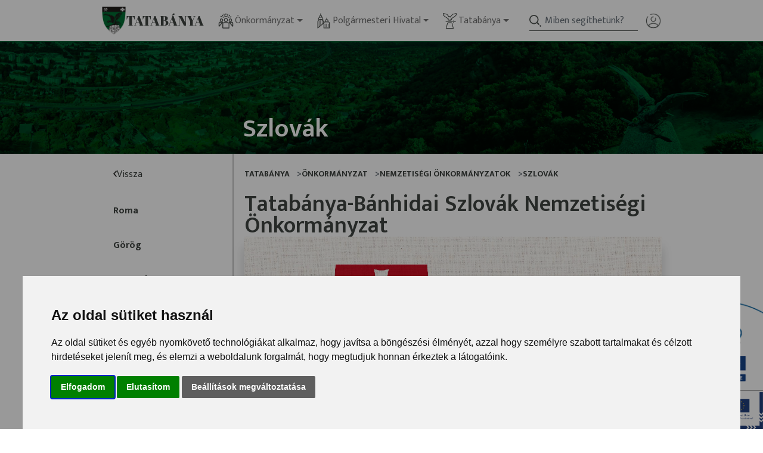

--- FILE ---
content_type: text/html; charset=UTF-8
request_url: https://tatabanya.hu/onkormanyzat/nemzetisegi-onkormanyzatok/szlovak
body_size: 9238
content:
<!DOCTYPE html>
<html lang="hu">
	<head>
		<meta charset="UTF-8" />
    	<meta name="viewport" content="width=device-width, initial-scale=1.0" />

    	<title>Szlovák - Tatabánya önkormányzat</title>
    	<link href="/tatabanya_new/favicon.ico" rel="icon" />

    	<!-- FACEBOOK -->
    	<meta property="fb:app_id" content="811241926373443" />
    	<meta property="og:url" content="https://tatabanya.hu/" />
        <meta property="og:type" content="website" />
        <meta property="og:title" content="Tatabánya Megyei Jogú Város honlapja" />
        <meta property="og:description" content="A megújult Tatabánya portál!" />
        <meta property="og:image" content="https://tatabanya.hu/tatabanya_new/img/facebook.jpg" />

    	<!-- Safari telephone number format detection disabled -->
    	<meta name="format-detection" content="telephone=no">
        <meta name="google-site-verification" content="XDD49lk1zB_LlAI2ZIWt4FuRKNa6yebIGgmJbtsyrM0" />

    	<!-- CSS -->
    	<link rel="stylesheet" href="https://cdn.jsdelivr.net/npm/bootstrap@5.2.3/dist/css/bootstrap.min.css" integrity="sha384-rbsA2VBKQhggwzxH7pPCaAqO46MgnOM80zW1RWuH61DGLwZJEdK2Kadq2F9CUG65" crossorigin="anonymous"/><link rel="stylesheet" href="/tatabanya_new/css/style.css?1748523772" timestamp="force"/>
    	<!-- SCRIPTS -->
    	<script src="https://cdn.jsdelivr.net/npm/jquery@3.5.1/dist/jquery.min.js" integrity="sha256-9/aliU8dGd2tb6OSsuzixeV4y/faTqgFtohetphbbj0=" crossorigin="anonymous"></script><script src="https://cdn.jsdelivr.net/npm/bootstrap@5.2.3/dist/js/bootstrap.bundle.min.js" integrity="sha384-kenU1KFdBIe4zVF0s0G1M5b4hcpxyD9F7jL+jjXkk+Q2h455rYXK/7HAuoJl+0I4" crossorigin="anonymous"></script><script src="https://unpkg.com/@lottiefiles/lottie-player@latest/dist/lottie-player.js"></script><script src="https://cdn.jsdelivr.net/ally.js/1.4.1/ally.min.js"></script><script src="https://cdnjs.cloudflare.com/ajax/libs/jquery.form/4.2.2/jquery.form.min.js"></script><script src="/tatabanya_new/js/rendertemplate.js"></script><script src="/tatabanya_new/js/lightbox.js"></script><script src="/tatabanya_new/js/documentBrowser.js"></script><script src="/tatabanya_new/js/menubar/MenubarItemLinks.js"></script><script src="/tatabanya_new/js/menubar/MenubarLinks.js"></script><script src="/tatabanya_new/js/menubar/PopupMenuItemLinks.js"></script><script src="/tatabanya_new/js/menubar/PopupMenuLinks.js"></script><script src="/tatabanya_new/js/auth.js"></script>
    	<!-- GOOGLE TAG MANAGER -->
    	<script async src="https://www.googletagmanager.com/gtag/js?id=G-8LP4FXYTQJ"></script>
        <script>
            window.dataLayer = window.dataLayer || [];
            function gtag(){dataLayer.push(arguments);}
            gtag('js', new Date());
            gtag('config', 'G-8LP4FXYTQJ');
        </script>

        <!-- Users/login -->
            </head>

    <body>

	    <a class="skiptocontent visually-hidden-focusable" href="#maincontent">Ugrás a fő tartalomhoz</a>
<nav id="topnav" class="navbar navbar-expand-lg navbar-light bg-white">
	<div class="container">
        <a href="/" id="navbar-brand" aria-label="Ugrás a főoldalra"><img src="/tatabanya_new/img/logo/tatabanya.png" width="42" aria-hidden="true" alt=""/><span class="brand-text" aria-hidden="true">Tatabánya</span></a>		<button class="navbar-toggler" type="button" data-bs-toggle="collapse" data-bs-target="#navbarSupportedContent" aria-controls="navbarSupportedContent" aria-expanded="false" aria-label="Navigáció váltása">
    	  	<img src="/tatabanya_new/img/ikon/hamburger.svg" role="presentation" width="40" height="40" alt=""/>    	</button>

		<div class="collapse navbar-collapse" id="navbarSupportedContent">
			<ul class="navbar-nav mx-auto mb-2 mb-lg-0" role="menubar" aria-label="Főmenü"><li class="nav-item dropdown"><a href="#" id="topnav-1" class="nav-link nav-link-topnav dropdown-toggle" aria-label="Önkormányzat" aria-haspopup="true" aria-expanded="false" data-bs-toggle="dropdown" data-bs-auto-close="outside"><i class="icon"></i>Önkormányzat</a><ul class="dropdown-menu shadow"><li class="dropend" id="drop-4"><a href="#" class="dropdown-item dropdown-toggle" data-bs-toggle="dropdown" data-bs-auto-close="outside" aria-haspopup="true" aria-expanded="false" aria-label="Közgyűlés tagjai">Közgyűlés tagjai</a><ul class="dropdown-menu"><li><a href="/onkormanyzat/kozgyules-tagjai/onkormanyzati-kepviselok" class="dropdown-item" aria-label="Önkormányzati képviselők">Önkormányzati képviselők</a></li><li><a href="/onkormanyzat/kozgyules-tagjai/polgarmester" class="dropdown-item" aria-label="Polgármester">Polgármester</a></li></ul></li><li><a href="/onkormanyzat/ulesek" class="dropdown-item" aria-label="Ülések">Ülések</a></li><li><a href="/onkormanyzat/bizottsagok" class="dropdown-item" aria-label="Bizottságok">Bizottságok</a></li><li><a href="/onkormanyzat/hatarozatok" class="dropdown-item" aria-label="Határozatok">Határozatok</a></li><li><a href="/onkormanyzat/rendeletek" class="dropdown-item" aria-label="Rendeletek">Rendeletek</a></li><li class="dropend" id="drop-46"><a href="#" class="dropdown-item dropdown-toggle" data-bs-toggle="dropdown" data-bs-auto-close="outside" aria-haspopup="true" aria-expanded="false" aria-label="Nemzetiségi önkormányzatok">Nemzetiségi önkormányzatok</a><ul class="dropdown-menu"><li><a href="/onkormanyzat/nemzetisegi-onkormanyzatok/roma" class="dropdown-item" aria-label="Roma">Roma</a></li><li><a href="/onkormanyzat/nemzetisegi-onkormanyzatok/gorog" class="dropdown-item" aria-label="Görög">Görög</a></li><li><a href="/onkormanyzat/nemzetisegi-onkormanyzatok/lengyel" class="dropdown-item" aria-label="Lengyel">Lengyel</a></li><li><a href="/onkormanyzat/nemzetisegi-onkormanyzatok/nemet" class="dropdown-item" aria-label="Német">Német</a></li><li><a href="/onkormanyzat/nemzetisegi-onkormanyzatok/szlovak" class="dropdown-item" aria-label="Szlovák">Szlovák</a></li><li><a href="/onkormanyzat/nemzetisegi-onkormanyzatok/ukran" class="dropdown-item" aria-label="Ukrán">Ukrán</a></li><li><a href="/onkormanyzat/nemzetisegi-onkormanyzatok/roman" class="dropdown-item" aria-label="Román">Román</a></li></ul></li><li class="dropend" id="drop-229"><a href="#" class="dropdown-item dropdown-toggle" data-bs-toggle="dropdown" data-bs-auto-close="outside" aria-haspopup="true" aria-expanded="false" aria-label="VÁLASZTÁSI INFORMÁCIÓK">VÁLASZTÁSI INFORMÁCIÓK</a><ul class="dropdown-menu"><li><a href="/onkormanyzat/valasztasi-informaciok/2026-evi-valasztas" class="dropdown-item" aria-label="2026. évi választás">2026. évi választás</a></li></ul></li><li><a href="/onkormanyzat/kozerdeku-adatok-1" class="dropdown-item" aria-label="Közérdekű adatok">Közérdekű adatok</a></li><li><a href="/onkormanyzat/bizottsagok-archiv-dokumentumai" class="dropdown-item" aria-label="Bizottságok archív dokumentumai">Bizottságok archív dokumentumai</a></li><li><a href="/onkormanyzat/beszerzesi-palyazatokra-felhivas" class="dropdown-item" aria-label="Beszerzési Pályázatokra Felhívás">Beszerzési Pályázatokra Felhívás</a></li></ul></li><li class="nav-item dropdown"><a href="#" id="topnav-2" class="nav-link nav-link-topnav dropdown-toggle" aria-label="Polgármesteri Hivatal" aria-haspopup="true" aria-expanded="false" data-bs-toggle="dropdown" data-bs-auto-close="outside"><i class="icon"></i>Polgármesteri Hivatal</a><ul class="dropdown-menu shadow"><li class="dropend" id="drop-10"><a href="#" class="dropdown-item dropdown-toggle" data-bs-toggle="dropdown" data-bs-auto-close="outside" aria-haspopup="true" aria-expanded="false" aria-label="Hirdetőtábla">Hirdetőtábla</a><ul class="dropdown-menu"><li><a href="/polgarmesteri-hivatal/hirdetotabla/allashirdetes" class="dropdown-item" aria-label="Álláshirdetés">Álláshirdetés</a></li><li><a href="/polgarmesteri-hivatal/hirdetotabla/palyazatok" class="dropdown-item" aria-label="Pályázatok">Pályázatok</a></li><li><a href="/polgarmesteri-hivatal/hirdetotabla/hirdetmenyek" class="dropdown-item" aria-label="Hirdetmények">Hirdetmények</a></li><li><a href="/polgarmesteri-hivatal/hirdetotabla/europai-unios-fejlesztesek-palyazatok" class="dropdown-item" aria-label="Európai Uniós fejlesztések, pályázatok">Európai Uniós fejlesztések, pályázatok</a></li><li><a href="/polgarmesteri-hivatal/hirdetotabla/onkormanyzati-beruhazasok-1" class="dropdown-item" aria-haspopup="true" aria-expanded="false" aria-label="Önkormányzati beruházások">Önkormányzati beruházások</a></li><li><a href="/polgarmesteri-hivatal/hirdetotabla/modern-varosok-program" class="dropdown-item" aria-label="Modern Városok Program">Modern Városok Program</a></li><li><a href="/polgarmesteri-hivatal/hirdetotabla/arveresek" class="dropdown-item" aria-label="Árverések">Árverések</a></li></ul></li><li><a href="/polgarmesteri-hivatal/elerhetosegek-ugyfelfogadas" class="dropdown-item" aria-label="Elérhetőségek, ügyfélfogadás">Elérhetőségek, ügyfélfogadás</a></li><li><a href="/polgarmesteri-hivatal/szervezet" class="dropdown-item" aria-label="Szervezet">Szervezet</a></li><li class="dropend" id="drop-18"><a href="#" class="dropdown-item dropdown-toggle" data-bs-toggle="dropdown" data-bs-auto-close="outside" aria-haspopup="true" aria-expanded="false" aria-label="Elektronikus ügyintézés">Elektronikus ügyintézés</a><ul class="dropdown-menu"><li><a href="/polgarmesteri-hivatal/elektronikus-ugyintezes/tajekoztato-az-elektronikus-ugyintezesrol" class="dropdown-item" aria-label="Tájékoztató az elektronikus ügyintézésről">Tájékoztató az elektronikus ügyintézésről</a></li><li><a href="/polgarmesteri-hivatal/elektronikus-ugyintezes/varosuzemeltetesi-osztaly" class="dropdown-item" aria-label="Városüzemeltetési Osztály">Városüzemeltetési Osztály</a></li><li><a href="/polgarmesteri-hivatal/elektronikus-ugyintezes/lakasgazdalkodasi-osztaly" class="dropdown-item" aria-label="Lakásgazdálkodási Osztály">Lakásgazdálkodási Osztály</a></li><li><a href="/polgarmesteri-hivatal/elektronikus-ugyintezes/intezmenyfelugyeleti-osztaly" class="dropdown-item" aria-label="Intézményfelügyeleti Osztály">Intézményfelügyeleti Osztály</a></li><li><a href="/polgarmesteri-hivatal/elektronikus-ugyintezes/foepiteszi-osztaly" class="dropdown-item" aria-label="Főépítészi Osztály">Főépítészi Osztály</a></li><li><a href="/polgarmesteri-hivatal/elektronikus-ugyintezes/adougyi-es-behajtasi-osztaly" class="dropdown-item" aria-label="Adóügyi és Behajtási Osztály">Adóügyi és Behajtási Osztály</a></li><li><a href="/polgarmesteri-hivatal/elektronikus-ugyintezes/hatosagi-osztaly" class="dropdown-item" aria-label="Hatósági Osztály">Hatósági Osztály</a></li></ul></li><li><a href="/polgarmesteri-hivatal/kornyezet-es-allatvedelem" class="dropdown-item" aria-label="Környezet- és állatvédelem">Környezet- és állatvédelem</a></li><li><a href="/polgarmesteri-hivatal/ivovizkincsunk-vedelme" class="dropdown-item" aria-label="Ivóvízkincsünk védelme">Ivóvízkincsünk védelme</a></li><li><a href="/polgarmesteri-hivatal/varosfejlesztes" class="dropdown-item" aria-label="Városfejlesztés">Városfejlesztés</a></li><li><a href="/polgarmesteri-hivatal/kozlekedesfejlesztes" class="dropdown-item" aria-label="Közlekedésfejlesztés">Közlekedésfejlesztés</a></li><li><a href="/polgarmesteri-hivatal/partnersegi-egyeztetes" class="dropdown-item" aria-label="Partnerségi egyeztetés">Partnerségi egyeztetés</a></li></ul></li><li class="nav-item dropdown"><a href="#" id="topnav-3" class="nav-link nav-link-topnav dropdown-toggle" aria-label="Tatabánya" aria-haspopup="true" aria-expanded="false" data-bs-toggle="dropdown" data-bs-auto-close="outside"><i class="icon"></i>Tatabánya</a><ul class="dropdown-menu shadow"><li class="dropend" id="drop-26"><a href="#" class="dropdown-item dropdown-toggle" data-bs-toggle="dropdown" data-bs-auto-close="outside" aria-haspopup="true" aria-expanded="false" aria-label="Városunkról">Városunkról</a><ul class="dropdown-menu"><li><a href="/tatabanya/varosunkrol/varosunk-tortenete" class="dropdown-item" aria-haspopup="true" aria-expanded="false" aria-label="Városunk története">Városunk története</a></li><li><a href="/tatabanya/varosunkrol/termeszeti-ertekek" class="dropdown-item" aria-label="Természeti értékek">Természeti értékek</a></li><li><a href="/tatabanya/varosunkrol/varosi-dijak-dijazottak" class="dropdown-item" aria-label="Városi díjak, díjazottak">Városi díjak, díjazottak</a></li><li><a href="/tatabanya/varosunkrol/testvervarosok" class="dropdown-item" aria-label="Testvérvárosok">Testvérvárosok</a></li><li><a href="/tatabanya/varosunkrol/ertektar-bizottsag" class="dropdown-item" aria-label="Értéktár Bizottság">Értéktár Bizottság</a></li><li><a href="/tatabanya/varosunkrol/tarsadalmi-felelossegvallalas" class="dropdown-item" aria-haspopup="true" aria-expanded="false" aria-label="Társadalmi felelősségvállalás">Társadalmi felelősségvállalás</a></li><li><a href="/tatabanya/varosunkrol/tatabanya-hazavar-program" class="dropdown-item" aria-label="Tatabánya Hazavár Program">Tatabánya Hazavár Program</a></li><li><a href="http://www.gfsz.hu" class="dropdown-item" aria-haspopup="true" aria-expanded="false" aria-label="Gazdaságfejlesztő Szervezet Tatabánya">Gazdaságfejlesztő Szervezet Tatabánya</a></li></ul></li><li><a href="/tatabanya/kultura-sport" class="dropdown-item" aria-label="Kultúra, sport">Kultúra, sport</a></li><li><a href="/tatabanya/oktatas-neveles" class="dropdown-item" aria-label="Oktatás-nevelés">Oktatás-nevelés</a></li><li><a href="/tatabanya/egeszsegugyi-szocialis-ellatas" class="dropdown-item" aria-label="Egészségügyi, szociális ellátás">Egészségügyi, szociális ellátás</a></li><li><a href="/tatabanya/idosugy" class="dropdown-item" aria-label="Idősügy">Idősügy</a></li><li><a href="https://tatabanya-ebrendeszeti-telep.webnode.hu/" class="dropdown-item" aria-label="Állategészségügyi és ebrendészeti telep">Állategészségügyi és ebrendészeti telep</a></li><li><a href="/tatabanya/allami-szolgaltatok-1" class="dropdown-item" aria-label="Állami szolgáltatók">Állami szolgáltatók</a></li><li><a href="/tatabanya/parkolas-1" class="dropdown-item" aria-label="Parkolás">Parkolás</a></li><li><a href="/tatabanya/ingatlanertekesites" class="dropdown-item" aria-label="Ingatlanértékesítés">Ingatlanértékesítés</a></li></ul></li></ul>			<div id="navbar-user-mobile" class="d-block d-lg-none"></div>
			<form method="get" accept-charset="utf-8" class="ms-auto d-none d-lg-flex" id="navbar-search" aria-label="Keresés" role="form" action="/kereses">				<div id="search-container">
				<div id="search-wrapper">
					<img src="/tatabanya_new/img/ikon/searchGrey.svg" role="presentation" id="search-icon" alt=""/><input type="text" name="q" class="form-control" placeholder="Miben segíthetünk?" id="search-field" aria-label="Keresés mező"/><button id="search-close" aria-label="Keresés mező bezárása"><img src="/tatabanya_new/img/ikon/x.svg" role="presentation" alt=""/></button><input type="hidden" name="result_category[]" class="form-control" id="result-category" value="articles"/><input type="hidden" name="result_category[]" class="form-control" id="result-category" value="events"/><input type="hidden" name="result_category[]" class="form-control" id="result-category" value="documents"/><input type="hidden" name="result_category[]" class="form-control" id="result-category" value="pages"/>				</div>
				<button type="submit" id="search-submit" class="green-button" aria-label="Keresés indítása" aria-hidden="true">
	  				<span class="lower-text-2">Keresés</span>
	  				<img src="/tatabanya_new/img/ikon/arrowRightWhiteDotted.svg" role="presentation" width="12" height="12" alt=""/>	  			</button>
			</div>
			</form>			<div id="navbar-user" class="d-none d-lg-block"></div>
		</div>
	</div>
</nav>


    	<header id="default-header">

	<div id="header-background"></div>

	<div id="header-bottom">

		<h1 id="page-title" class="h1">Szlovák</h1>

			</div>

</header>

	    <div class="layout-default-body">

				
<div id="sidebar" class="sidebar-pages-display">
	
	<a href="#" class="history-back" aria-label="Vissza az előző oldalra">
    <img src="/tatabanya_new/img/ikon/back.svg" alt=""/>    <span>Vissza</span>
</a>





	<nav aria-label="Oldal menü">
	<a href="/onkormanyzat/nemzetisegi-onkormanyzatok/roma" class="" id="sidenav-124"><span class='title'>Roma</span></a><a href="/onkormanyzat/nemzetisegi-onkormanyzatok/gorog" class="" id="sidenav-125"><span class='title'>Görög</span></a><a href="/onkormanyzat/nemzetisegi-onkormanyzatok/lengyel" class="" id="sidenav-126"><span class='title'>Lengyel</span></a><a href="/onkormanyzat/nemzetisegi-onkormanyzatok/nemet" class="" id="sidenav-127"><span class='title'>Német</span></a><a href="/onkormanyzat/nemzetisegi-onkormanyzatok/szlovak" class=" --active" id="sidenav-128" aria-label=" (aktuális oldal)"><span class='title'>Szlovák</span></a><a href="/onkormanyzat/nemzetisegi-onkormanyzatok/ukran" class="" id="sidenav-282"><span class='title'>Ukrán</span></a><a href="/onkormanyzat/nemzetisegi-onkormanyzatok/roman" class="" id="sidenav-289"><span class='title'>Román</span></a>	
	</nav>
</div>


				<main class="main">
						<div class="breadcrumbs">
							<a href="#" class="history-back" aria-label="Vissza az előző oldalra">
    <img src="/tatabanya_new/img/ikon/back.svg" alt=""/>    <span>Vissza</span>
</a>



							<nav class="breadcrumb-container" aria-label="morzsamenü">
	<ol class="breadcrumb"><li class="breadcrumb-item"><a href="/">Tatabánya</a></li><li class="breadcrumb-item"><a href="/onkormanyzat">Önkormányzat</a></li><li class="breadcrumb-item"><a href="/onkormanyzat/nemzetisegi-onkormanyzatok">Nemzetiségi önkormányzatok</a></li><li class="breadcrumb-item"><a href="/onkormanyzat/nemzetisegi-onkormanyzatok/szlovak">Szlovák</a></li></ol></nav>						</div>

						
<div id="mobile-sidebar" class="mobile-sidebar-pages-display">
	
	


	<nav aria-label="Oldal menü">
	<a href="/onkormanyzat/nemzetisegi-onkormanyzatok/roma" class="" id="sidenav-124"><span class='title'>Roma</span></a><a href="/onkormanyzat/nemzetisegi-onkormanyzatok/gorog" class="" id="sidenav-125"><span class='title'>Görög</span></a><a href="/onkormanyzat/nemzetisegi-onkormanyzatok/lengyel" class="" id="sidenav-126"><span class='title'>Lengyel</span></a><a href="/onkormanyzat/nemzetisegi-onkormanyzatok/nemet" class="" id="sidenav-127"><span class='title'>Német</span></a><a href="/onkormanyzat/nemzetisegi-onkormanyzatok/szlovak" class=" --active" id="sidenav-128" aria-label=" (aktuális oldal)"><span class='title'>Szlovák</span></a><a href="/onkormanyzat/nemzetisegi-onkormanyzatok/ukran" class="" id="sidenav-282"><span class='title'>Ukrán</span></a><a href="/onkormanyzat/nemzetisegi-onkormanyzatok/roman" class="" id="sidenav-289"><span class='title'>Román</span></a>	
	</nav>
</div>


					<div id="static-page-display" class="page">
	<div class="header">
		<div class="loading-h2"></div>
	</div>
	<div class="body">
		<div class="loading-static-page-content"></div>
	</div>
</div>

				</main>
		</div>

	    <footer>
	<div id="footer-top">
		<div class="top">
			<form method="post" accept-charset="utf-8" class="report-error-form" id="webErrorReportForm" role="form" action="/hibabejelentes"><div style="display:none;"><input type="hidden" name="_method" value="POST"/></div>                <input type="text" name="error_detail" class="error-input" id="weberrorreportinput" placeholder="Hibát találtam az oldalon!"/>                <label style="opacity:0; height: 1px; width:1px;" for="weberrorreportinput">Hibát találtam az oldalon!</label>				<img src="/tatabanya_new/img/ikon/globe.svg" class="globe-icon" width="18" height="18" role="presentation" alt=""/>
				<button class="submit-button" type="submit" aria-label="Hiba beküldése">
					<img src="/tatabanya_new/img/ikon/check/check.svg" class="icon" width="18" height="18" alt=""/>				</button>

			</form>
			<a href="https://appentum.hu/tatabanya-app/" class="download-app-btn" aria-label="Alkalmazás letöltése" target="_blank">
				<img src="/tatabanya_new/img/ikon/apple/apple.svg" class="icon" width="14" height="14" alt=""/>				<img src="/tatabanya_new/img/ikon/android/android.svg" class="icon" width="14" height="14" alt=""/>
				<span>Alkalmazás letöltése</span>

				<img src="/tatabanya_new/img/ikon/arrowRightWhiteDotted/arrowRightWhiteDotted.svg" class="icon-arrow" width="12" height="12" alt=""/>			</a>
		</div>
		<div class="bottom">
			<div class="column">
				<div class="title">Lakos vagyok</div>
				<a href="/hireink" class="link">Hírek</a><a href="/pages/display/parkolas" class="link">Parkolás</a><a href="/hibabejelentes" class="link">Probléma bejelentés</a>			</div>

			<div class="column">
				<div class="title">Vendég vagyok</div>
				<a href="/esemenyek" class="link">Események</a><a href="/tatabanya/varosunkrol" class="link">Városunkról</a>			</div>

			<div class="column">
				<div class="title">Városháza</div>
				<a href="/pages/display/kozerdeku-adatok" class="link">Közérdekű információk</a><a href="/onkormanyzat/kozgyules-tagjai/polgarmester" class="link">Polgármester</a><a href="/onkormanyzat/kozgyules-tagjai/onkormanyzati-kepviselok" class="link">Képviselők</a><a href="/dokumentumtar" class="link">Dokumentumtár</a>			</div>

			<div class="column">
				<div class="title">Intézmények</div>
				<a href="/tatabanya/oktatas-neveles" class="link">Oktatás / nevelés</a><a href="/tatabanya/egeszsegugyi-szocialis-ellatas" class="link">Egészségügy</a><a href="/tatabanya/kultura-sport" class="link">Kultúra / sport</a><a href="/tatabanya/allami-szolgaltatok-1" class="link">Hasznos információk</a>			</div>
		</div>
	</div>

	<div id="footer-bottom">
		<div class="content">
			<div class="logo">
				<img src="/tatabanya_new/img/logo/tatabanya.png" class="logo-img" width="26" alt=""/>
				<span class="brand-text">Tatabánya</span>

				<span class="municipality-title"><strong>Tatabánya Megyei Jogú Város Polgármesteri Hivatala</strong></span>
			</div>

			<div class="info">
				<div class="item municipality-title">
					<strong>Tatabánya Megyei Jogú Város Polgármesteri Hivatala</strong>
				</div>

				<div class="item">
					Cím: 2800 Tatabánya, Fő tér 6.
					<br>
					Központi telefonszám: 34/515-700
				</div>

				<div class="item">
					Ügyfélszolgálati információ: 34/515-730
				</div>
			</div>

			<div class="mobile-info">
				<div class="left">
					<div class="item">
						<strong>Tatabánya Megyei Jogú Város<br>Polgármesteri Hivatala</strong>
					</div>
					<a href="/oldalterkep" class="link">Oldaltérkép</a><a href="/impresszum" class="link">Impresszum</a><a href="/adatvedelem" class="link">Adatvédelem</a>				</div>
				<div class="right">
					<div class="item">
						<strong>Cím:</strong><br>
						2800 Tatabánya, Fő tér 6.
					</div>

					<div class="item">
						<strong>Központi telefonszám:</strong><br>
						34/515-700
					</div>
					<div class="item">
						<strong>Ügyfélszolgálati információ:</strong><br>
						34/515-730
					</div>
					<div class="item">
						<strong>Véleményvonal:</strong><br>
						34/515-799
					</div>
				</div>
			</div>

			<div class="mobile-bottom">
				<div class="item">
				 		Adatvédelmi tisztviselő elérhetősége: <a href="mailto:adatvedelem@ph.tatabanya.hu" class="link">adatvedelem@ph.tatabanya.hu</a>				</div>
				<div id="policy-group">
					<div class="item">
				 		Minden jog fenntartva © 2026 Tatabánya
				 	</div>

				 	<div id="social-group">
				 		<a href="https://www.youtube.com/channel/UCbp5AfZfMrL_k6SoUkkQZ-g" target="_blank" aria-label="Youtube">
				 			<img src="/tatabanya_new/img/ikon/youtube/youtube.svg" class="icon" width="14" height="14" alt=""/>				 		</a>

				 		<a href="https://www.facebook.com/tatabanya.hu" target="_blank" aria-label="Facebook">
				 			<img src="/tatabanya_new/img/ikon/facebook/facebook.svg" class="icon" width="14" height="14" alt=""/>				 		</a>

				 		<a href="https://www.instagram.com/explore/tags/tatabanya/" target="_blank" aria-label="Instagram">
				 			<img src="/tatabanya_new/img/ikon/instagram/instagram.svg" class="icon" width="14" height="14" alt=""/>				 		</a>
				 	</div>
				</div>
		 	</div>

			<div class="bottom">
				 <div class="links">
				 	<div id="data-group">
				 		<a href="/oldalterkep" class="link">Oldaltérkép</a><a href="/impresszum" class="link">Impresszum</a><a href="/adatvedelem" class="link">Adatvédelem</a><a href="/pages/display/sutik" class="link">Sütik</a><a href="/akadalymentesitesi-nyilatkozat" class="link">Akadálymentesítési nyilatkozat</a>				 	</div>

				 	<div class="item">
				 		Adatvédelmi tisztviselő elérhetősége: <a href="mailto:adatvedelem@ph.tatabanya.hu" class="link">adatvedelem@ph.tatabanya.hu</a>					</div>

					<div id="policy-group">
						<div class="item">
					 		Minden jog fenntartva © 2026 Tatabánya
					 	</div>

					 	<div id="social-group">
					 		<a href="https://www.youtube.com/channel/UCbp5AfZfMrL_k6SoUkkQZ-g" target="_blank" aria-label="Youtube">
					 			<img src="/tatabanya_new/img/ikon/youtube/youtube.svg" class="icon" width="14" height="14" alt=""/>					 		</a>

					 		<a href="https://www.facebook.com/tatabanya.hu" target="_blank" aria-label="Facebook">
					 			<img src="/tatabanya_new/img/ikon/facebook/facebook.svg" class="icon" width="14" height="14" alt=""/>					 		</a>

					 		<a href="https://www.instagram.com/tatabanya.hu/" target="_blank" aria-label="Instagram">
					 			<img src="/tatabanya_new/img/ikon/instagram/instagram.svg" class="icon" width="14" height="14" alt=""/>					 		</a>
					 	</div>
					</div>

				 </div>
			</div>
			<a href="#" id="scrollTop" aria-label="Vissza az oldal tetejére"><img src="/tatabanya_new/img/ikon/arrowRightWhiteDotted/arrowRightWhiteDotted.svg" class="icon --up" width="12" height="12" alt=""/></a>
		</div>
	</div>
</footer>

<div class="modal" tabindex="-1" id="web-error-report-modal">
  <div class="modal-dialog">
    <div class="modal-content">
       <h5 class="title" id="web-error-report-response">Köszönjük bejelentését!</h5>

        <div class="body">
        	<p>Munkatársaink megvizsgálják a bejelentést.</p>
        </div>

        <div class="toolbar">
        	<button type="button" id="dismiss-btn" class="green-button" data-bs-dismiss="modal">
    			<span class="lower-text-4">Köszönjük!</span>
    		</button>
        </div>
    </div>
  </div>
</div>




		<a href="/polgarmesteri-hivatal/hirdetotabla/europai-unios-fejlesztesek-palyazatok/idoszak/1" id="szechenyi"> <img src="/tatabanya_new/img/szechenyi/szechenyi15x.png" alt="Széchenyi támogatás logó"/></a><a href="/polgarmesteri-hivatal/hirdetotabla/europai-unios-fejlesztesek-palyazatok/idoszak/2" id="szechenyiplusz"> <img src="/tatabanya_new/img/szechenyi/szechenyiplusz.png" alt="Széchenyi plusz támogatás logó"/></a>
	    <div id="modalBottom">
					</div>

		<div id="templateBottom">
					</div>



	    <div id="scriptBottom">
	    	
<script id="static-page-template" type="text/x-custom-template">
	<section class="static-page-main">
		<div class="body">
			{image}

			<div class="content" id="maincontent">
				{content}
			</div>
		</div>
	</section>
</script>
<script id="documentBrowser-template" type="text/x-custom-template">
	<section class="documentBrowser" data-title="{title}" data-entry="{id}" data-filter="{filter}" data-startyear="{startyear}" data-endyear="{endyear}" role="region" aria-label="Kapcsolódó dokumentumok">
		<div class="body">
			<div class="content">
				<div class="documentBroser-content-loader"></div>
			</div>
		</div>
	</section>
</script>

<script id="documentBrowser-header-template" type="text/x-custom-template">
	<header class="header">
		<h3 class="h3">{title}</h3>
	</header>
</script>

<script id="documentBrowser-filters-template" type="text/x-custom-template">
	<div class="menu" role='tablist' aria-label='Dokumentum kereső menü' tabindex='0'>
		{content}
	</div>
</script>

<script id="documentBrowser-filter-template" type="text/x-custom-template">
	<button role="tab" data-year="{year}" class="{active}" data-year="{year}" aria-selected="{ariaSelected}" aria-controls="{year}-tab" id="{year}-tab-btn" tabindex='{tabindex}'>
		{year}
	</button>
</script>

<script id="documentBrowser-folder-template" type="text/x-custom-template">
	<div class="folder" data-url="{url}" data-urlexternal="{urlexternal}">
		<button aria-expanded="false">
			<img src="/tatabanya_new/img/ikon/arrowBelowGreen/arrowBelowGreen.svg" class="arrow-below" width="20" height="20" alt=""/>			<span class='name'>{name}</span>
			<span class='document-count'>({documentCount})</span>
			<div class="icon-right">
				<img src="/tatabanya_new/img/ikon/arrowRightGreyDotted/arrowRightGreyDotted.svg" class="arrow" width="14" height="14" alt=""/>			</div>
			
		</button>

		<div class="body">

		</div>
	</div>
	
</script>

<script id="documentBrowser-document-template" type="text/x-custom-template">
	<a href="{url}" class="document">
		<img src="/tatabanya_new/img/ikon/arrowBelowGreen/arrowBelowGreen.svg" class="arrow-below" width="20" height="20" alt=""/>		
		<span>
			{name}
		</span>
		<div class="icon-right">
			<img src="/tatabanya_new/img/ikon/downloadDocument/downloadDocument.svg" class="download" width="18" height="18" alt=""/>		</div>
		
	</a>
</script>

<script id="documentBrowser-no-results" type="text/x-custom-template">
	<div class="no-results">
		<span tabindex="0">
			Nem található keresett dokumentum!
		</span>
	</div>
</script>
<!-- TESZT -->
<script id="details-galleries-template" type="text/x-custom-template">
	<section id="gallery" class="details-section">		
		<div class="title">
			<h3 class="h3">Kapcsolódó galériák</h3>
		</div>
		
		<div class="body">
			{content}
		</div>
	</section>
</script>

<script id="details-gallery-template" type="text/x-custom-template">
<div class="gallery">
	{galleryType}
	<div class="lightbox">
		<div class="images">
			{images}
		</div>
	</div>

	<div class="modal fade" id="{modalId}Modal" tabindex="-1" aria-labelledby="{modalId}ModalLabel" aria-hidden="true">
		<div class="modal-dialog modal-xl">
			<div class="modal-content">
				<div class="modal-header">
					<button type="button" class="close" data-bs-dismiss="modal" aria-label="Close">
						<span aria-hidden="true">&times;</span>
					</button>
				</div>
				<div class="modal-body">
					<div id="carousel{modalId}Controls" class="carousel slide">
						<div class="carousel-inner">
							{caruselImages}
						</div>
						<button class="carousel-control-prev" type="button" data-bs-target="#carousel{modalId}Controls" data-bs-slide="prev">
							<span class="carousel-control-prev-icon" aria-hidden="true"></span>
							<span class="visually-hidden">Előző kép</span>
						</button>
						<button class="carousel-control-next" type="button" data-bs-target="#carousel{modalId}Controls" data-bs-slide="next">
							<span class="carousel-control-next-icon" aria-hidden="true"></span>
							<span class="visually-hidden">Következő kép</span>
						</button>
					</div>
				</div>
			</div>
		</div>
	</div>
</div>
</script>
<script id="details-image-template" type="text/x-custom-template">
	<a href="#" data-bs-toggle="modal" data-bs-target="#{modalId}Modal" data-activecarusel="{index}"><img src="{image.url}" data-owner="{image.rightsHolder}" alt="{image.title}"></a>
</script>
<script id="details-caruselimage-template" type="text/x-custom-template">
	<div class="carousel-item" id="carousel-item-{index}"><img src="{image.url}" data-owner="{image.rightsHolder}" class="d-block w-100" alt="{image.title}"><span>{image.rightsHolder}</span></div>
</script>
<!-- ./TESZT -->


<script>
$(function(){
	$.ajax({
		url: '/webapi/v1.0/static-pages/szlovak',
		dataType: 'json',
		cache: false
	})
	.done(function( staticPage ) {
		//console.log(staticPage);

		$('#static-page-display > .header').html('<h2 class="h2" id="maincontent">'+staticPage.title+'</h2>');
		
		var content="";
		var documentBrowserTitle = 'Kapcsolódó dokumentumok';

		if(staticPage.image !== ''){
			staticPage.image = '<img src="' + staticPage.image + '" class="image" alt="'+staticPage.image_title+'">';
		}
		
				
		
		if(staticPage.content !== ""){
			content+=renderTemplate('#static-page-template', staticPage);
		}else{
			documentBrowserTitle = '';
		}

		const id = staticPage.document_category_id;
		const startyear = staticPage.document_startyear;
		const endyear = staticPage.document_endyear;
		
		if(id){
			var filter = 'none';
			if(filter != 'none' && filter > startyear) filter = startyear;

			content+=renderTemplate('#documentBrowser-template', {
				'title': documentBrowserTitle,
				'id': id,
				'filter': filter,
				'startyear': startyear,
				'endyear': endyear
			});
		}

		if(staticPage.gallery.length!==0){
			var images='';
			var caruselImages='';

			$.each(staticPage.gallery, function( index, image){
				if(image.rightsHolder !== '') image.rightsHolder = 'Tatabánya Megyei Jogú Város';
				image.rightsHolder += ' / Minden jog fenntartva';
				images+=renderTemplate('#details-image-template', {'index': index, 'image': image, 'modalId': 'articleGallery'});
				caruselImages+=renderTemplate('#details-caruselimage-template', {'index': index, 'image': image});
			});

			imageContent=renderTemplate('#details-gallery-template', {'images': images, 'caruselImages': caruselImages, 'modalId': 'articleGallery'});

			content += renderTemplate('#details-galleries-template',{
				'content': imageContent
			});
		}
		
		$('#static-page-display > .body').html(content);
		$('#static-page-display > .body').addClass('section-list');

		$('.documentBrowser').each(function(i, item){
			new documentBrowser(item);
		});

		$('#articleGalleryModal').on('show.bs.modal', function (event) {
			var activecarusel = $(event.relatedTarget).data('activecarusel');
			var modal = $(this)
			modal.find('.modal-body .carousel-item').removeClass('active');
			modal.find('.modal-body #carousel-item-'+activecarusel).addClass('active');
		})
	});
});
</script>	

<script>
$(function(){
	if(auth.user('id')){
		$('#navbar-user').html('<a href="/profil" aria-label="Felhasználói profil"><span class="user-avatar-badge"></span><img src="/tatabanya_new/img/avatar/avatar-00.png" class="navbar-user-avatar" alt=""/></a>');
		$('#navbar-user-mobile').html('<a href="/profil" aria-label="Felhasználói profil"><span class="user-avatar-badge"></span><img src="/tatabanya_new/img/avatar/avatar-00.png" class="navbar-user-avatar" alt=""/> Felhasználó</a>');
		var avatar = auth.user('profileAvatar');
		if(avatar.length > 0) $('.navbar-user-avatar').attr('src', '/tatabanya_new/img/avatar/' + avatar);
		setAvatarBadge();
		user.siteVisit();
		setInterval(function(){

			setAvatarBadge();
		}, 300000);
	}else{
		$('#navbar-user').html('<a href="/users/login" aria-label="Felhasználó bejelentkezés"><img src="/tatabanya_new/img/ikon/user.png" class="navbar-user-avatar" alt=""/></a>');
		$('#navbar-user-mobile').html('<a href="/users/login" aria-label="Felhasználó bejelentkezés"><img src="/tatabanya_new/img/ikon/user.png" class="navbar-user-avatar black" alt=""/><img src="/tatabanya_new/img/ikon/userWhite.png" class="navbar-user-avatar white" alt=""/> Felhasználó</a>');
	}

	$('#navbar-search input').click(function(){
  		$('#navbar-search, #search-container, #search-wrapper, #search-submit, #search-close').addClass('show');
  		$('#search-submit').addClass('hold');
  	})

  	$('#search-field').keypress(function(e){
    	var code = e.keyCode || e.which;
		if( code === 13 ) {
        	e.preventDefault();
			$( "#search-submit" ).click();
    	};
	});

  	$('#search-close').click(function(e){
  		e.preventDefault();
  		$('#navbar-search, #search-wrapper, #search-submit, #search-close').removeClass('show');

  		setTimeout(function(){
  			$('#search-container').removeClass('show');
  			$('#search-submit').removeClass('hold');
  		}, 256);
  	})

  	if($( window ).width() < 1370){
	  	$('#drop-26').removeClass('dropend').addClass('dropstart');
  	}

});

function setAvatarBadge(){
	user.checkNotViewedNotificationCount();
	var avatarBadge = auth.user('notViewedNotifications');
	if(typeof avatarBadge == "undefined" || avatarBadge < 1){
		avatarBadge = '';
		$('.user-avatar-badge').removeClass('show');
	}else{
		$('.user-avatar-badge').addClass('show');
	}
	$('.user-avatar-badge').html(avatarBadge);
}
</script>
<script>
$(function(){
	$('#scrollTop').click(function(e){
		e.preventDefault();
		$("html, body").animate({scrollTop: 0}, 1000);
		$('#page-title').focus();
	});

	$('#webErrorReportForm').ajaxForm({
		replaceTarget: false,
		target: '#web-error-report-response',
		success: function (response) {
			$('#weberrorreportinput').val('');
			$('#web-error-report-modal').modal('show');
		}
	});
});
</script>

	    	<!-- USERWAY -->
		    
	    	<script>
				$(function(){
					$('.history-back').click(function(e){
						e.preventDefault();
						history.back(1);
					});
				});
			</script>
	    </div>
        	    <!-- Cookie Consent by https://www.FreePrivacyPolicy.com -->
<script type="text/javascript" src="//www.freeprivacypolicy.com/public/cookie-consent/4.0.0/cookie-consent.js" charset="UTF-8"></script>
<script type="text/javascript" charset="UTF-8">
document.addEventListener('DOMContentLoaded', function () {
	cookieconsent.run({
		"notice_banner_type":"interstitial",
		"consent_type":"express",
		"palette":"light",
		"language":"hu",
		"page_load_consent_levels":["strictly-necessary"],
		"notice_banner_reject_button_hide":false,
		"preferences_center_close_button_hide":false,
		"page_refresh_confirmation_buttons":false,
		"website_name":"Tatabánya",
		"website_privacy_policy_url":"https://tatabanya.hu/dokumentumtar/dokumentum/11567-"
	});
});





</script>

<noscript>Cookie Consent by <a href="https://www.freeprivacypolicy.com/" rel="nofollow noopener">Free Privacy Policy Generator website</a></noscript>
<!-- End Cookie Consent -->

<style>
	.freeprivacypolicy-com---palette-light .cc-nb-changep {
		background-color: #5e5e5e;
		color: #fff;
	}

	.freeprivacypolicy-com---nb-interstitial {
		bottom: 0;
		top:auto;
	}

	.freeprivacypolicy-com---nb-interstitial-overlay {
		background: rgba(0,0,0,.4);
	}
    .freeprivacypolicy-com---pc-dialog .cc-cp-foot-byline a {
        color: #005C31;
    }

    .freeprivacypolicy-com---pc-dialog input[type=checkbox].cc-custom-checkbox+label:before {
        border: 1px solid #555;
    }
    .freeprivacypolicy-com---pc-dialog input[type=checkbox].cc-custom-checkbox+label:after {
        border: 1px solid #555;
    }
    .freeprivacypolicy-com---palette-light .cc-nb-okagree:focus {
        box-shadow: 0 0 0 2px #0024C7;
    }
    .freeprivacypolicy-com---palette-light .cc-nb-changep:focus {
        box-shadow: 0 0 0 2px #0024C7;
    }
    .freeprivacypolicy-com---palette-light .cc-cp-foot-save:focus {
        box-shadow: 0 0 0 2px #0024C7;
    }
</style>

    </body>

</html>


--- FILE ---
content_type: text/css;charset=UTF-8
request_url: https://tatabanya.hu/tatabanya_new/css/style.css?1748523772
body_size: 20553
content:
@import url("https://fonts.googleapis.com/css2?family=Abril+Fatface&family=Mukta:wght@200;300;400;500;600;700;800&display=swap");
:root {
  --color-black:	rgba(63, 68, 65, 1);
  --color-brighter-black: rgba(72, 77, 74, 1);
  --color-white:	rgba(255, 255, 255, 1);
  --color-light-grey:	rgba(246, 246, 246, 1);
  --color-grey:	rgba(196, 196, 196, 1);
  --color-dark-grey:	rgba(45, 45, 45, 1);
  --color-darker-grey:	rgba(31, 30, 30, 1);
  --color-red:	rgba(234, 61, 61, 1);
  --color-green:	rgba(0, 97, 52, 1);
  --color-facebook: #5873B1;
  --color-google: #CF5A45;
  --color-apple: #383838;
  --color-navbar-background: rgba(255, 255, 255, 0.86);
  --color-navbar-onscroll-background: rgba(255, 255, 255, 1.0);
  --submenuTiles-background-color: rgb(212, 212, 212);
  --documentBrowser-menu-button-border: 2px solid #7C7C7C;
  --documentBrowser-folder-border: 1px solid #C7C7C7;
  --documentBrowser-document-border: 1px solid #C7C7C7;
  --details-document-border: 1px solid #7C7C7C;
  --font-extra-large: 38px;
  --font-larger: 22px;
  --font-large: 18px;
  --font-medium: 16px;
  --font-small: 12px;
  --space-large: 56px;
  --space-medium: 38px;
  --space-small: 20px;
  --space-tiny: 12px;
  --space-extra-tiny: 6px;
  --transition-faster: 128ms;
  --transition-fast: 256ms;
  --transition-average: 512ms;
  --transition-slow: 1024ms;
  --transition-zoom: 1.25;
  --text-shadow-black: 0px 0px 1px var(--color-black);
  --text-shadow-green: 0px 0px 1px var(--color-green);
  --text-shadow-white: 0px 0px 1px var(--color-white);
  --box-shadow-black: 0px 18px 18px 0px rgba(63, 68, 65, 0.25);
  --content-width: 940px;
  --tablet-content-width: 710px;
  --mobile-content-width: 90%;
  --content-min-height: 700px;
  --navigation-height: 70px;
  --sidebar-width: 222px;
  --tablet-sidebar-width: 165px;
}

html {
  width: 100%;
  height: 100%;
  margin: 0;
  padding: 0;
}

body {
  width: 100%;
  height: 100%;
  padding: 0;
  margin: 0;
  position: relative;
  font-family: "Mukta", sans-serif;
  line-height: 1.5em;
  font-size: 16px;
  color: var(--color-black);
}
body.no-scroll {
  position: fixed;
  overflow-y: scroll;
}

a {
  text-decoration: none;
  color: var(--color-black);
}
a:hover {
  color: var(--color-black);
  text-decoration: none;
}
a:focus {
  outline-color: #0000FF;
  outline-style: solid;
}

.form-group {
  margin: unset;
  padding: unset;
}

.input-group {
  margin: unset;
  padding: unset;
}

.history-back, .history-back2 {
  display: flex;
  align-items: center;
  gap: var(--space-tiny);
}
.history-back span, .history-back2 span {
  margin-top: 3px;
}

.skiptocontent {
  background-color: var(--color-green);
  color: var(--color-white);
  outline: none;
}

.download-app-btn {
  display: flex;
  justify-content: center;
  align-items: center;
  gap: var(--space-tiny);
  height: 48px;
  width: 259px;
  background-color: var(--color-green);
  color: var(--color-white);
}
.download-app-btn span {
  margin-top: 2px;
}
.download-app-btn .icon-arrow {
  margin-right: var(--space-extra-tiny);
}
.download-app-btn:hover {
  color: var(--color-white);
}

.share-btn {
  height: 32px;
  display: flex;
  align-items: center;
  gap: var(--space-tiny);
  border: none;
  background-color: var(--color-black);
  color: var(--color-white);
  margin: 0;
  padding: 0 var(--space-tiny);
}
.share-btn:hover {
  color: var(--color-white);
}

.green-button {
  display: flex;
  align-items: center;
  justify-content: center;
  gap: var(--space-tiny);
  background-color: var(--color-green);
  color: var(--color-white);
  border: none;
}
.green-button:hover {
  color: var(--color-white);
}

.lower-text {
  margin-top: 3px;
}

.lower-text-2 {
  margin-top: 3px;
}

.lower-text-4 {
  margin-top: 5px;
}

span.email {
  display: inline-block;
  word-break: keep-all;
  white-space: nowrap;
}

.no-line-break {
  display: inline-block;
  word-break: keep-all;
  white-space: nowrap;
}

.underlined-text {
  text-decoration: underline;
}

.brand-text {
  color: var(--color-black);
  font-family: "Abril Fatface";
  font-weight: normal;
  font-size: 23px;
  line-height: 16px;
  text-transform: uppercase;
}

.link-strong {
  font-weight: bold;
}

.text-hover-green:hover, .text-hover-green:focus {
  cursor: pointer;
  color: var(--color-green);
  text-shadow: var(--text-shadow-green);
}

.text-hover-black:hover, .text-hover-black:focus {
  cursor: pointer;
  color: var(--color-black);
  text-shadow: var(--text-shadow-black);
}

.select2-dropdown {
  z-index: unset !important;
}
.select2-dropdown--below {
  top: -38px;
}
.select2-dropdown--above {
  top: 38px;
  display: flex !important;
  flex-direction: column-reverse !important;
}

.select2-search--dropdown {
  padding: 0 !important;
}
.select2-search--dropdown .select2-search__field {
  padding: var(--space-extra-tiny) var(--space-tiny) !important;
}

.select2-results {
  overflow: auto;
  max-height: 300px;
}

.select2-results__option {
  padding-left: var(--space-tiny) !important;
  padding-right: var(--space-tiny) !important;
}

.select2-results__option[aria-selected=true] {
  color: var(--color-white);
  background-color: var(--color-green);
}

.select2-results__option.loading-results:not(:last-child) {
  position: absolute;
  width: 0;
  height: 0;
  opacity: 0;
}

.select2-dropdown-height-48.select2-dropdown--below {
  top: -48px;
}
.select2-dropdown-height-48.select2-dropdown--above {
  top: 48px;
}
.select2-dropdown-height-48 .select2-search__field {
  height: 48px;
}

.h1 {
  margin: 0;
  font-family: "Mukta", sans-serif;
  font-weight: 600;
  font-size: 44px;
  line-height: 1;
  color: var(--color-white);
}

.h2 {
  margin: 0;
  font-family: "Mukta", sans-serif;
  font-weight: 600;
  font-size: 38px;
  line-height: 36px;
  color: var(--color-black);
}

.h3 {
  margin: 0;
  font-family: "Mukta", sans-serif;
  font-weight: bold;
  font-size: 22px;
  line-height: 1.5em;
  color: var(--color-brighter-black);
}

.h4 {
  margin: 0;
  font-family: "Mukta", sans-serif;
  font-weight: 600;
  font-size: 22px;
  line-height: 1.5em;
  color: var(--color-green);
}

.subhead-1 {
  margin: 0;
  font-family: "Mukta", sans-serif;
  font-size: 16px;
  color: var(--color-black);
}
.subhead-1.--white {
  color: var(--color-white);
}
.subhead-1.--green {
  color: var(--color-green);
}
.subhead-1.--bold {
  font-weight: 600;
}

.subhead-2 {
  margin: 0;
  font-family: "Mukta", sans-serif;
  font-size: 16px;
  color: var(--color-black);
}
.subhead-2.--white {
  color: var(--color-white);
}
.subhead-2.--green {
  color: var(--color-green);
}
.subhead-2.--bold {
  font-weight: 600;
}

.subhead-3 {
  margin: 0;
  font-family: "Mukta", sans-serif;
  font-size: 16px;
  color: var(--color-black);
}
.subhead-3.--white {
  color: var(--color-white);
}
.subhead-3.--green {
  color: var(--color-green);
}
.subhead-3.--bold {
  font-weight: 600;
}

.subhead-4 {
  margin: 0;
  font-family: "Mukta", sans-serif;
  font-size: 16px;
  color: var(--color-black);
}
.subhead-4.--white {
  color: var(--color-white);
}
.subhead-4.--green {
  color: var(--color-green);
}
.subhead-4.--bold {
  font-weight: 600;
}

.icon.--left {
  transform: rotate(180deg);
}
.icon.--down {
  transform: rotate(90deg);
}
.icon.--up {
  transform: rotate(-90deg);
}

.page {
  display: flex;
  flex-direction: column;
  gap: var(--space-medium);
  margin-bottom: var(--space-large);
}

.section-list {
  display: flex;
  flex-direction: column;
  gap: var(--space-medium);
}

.home-lined-bottom-right-forward {
  position: relative;
}
.home-lined-bottom-right-forward:after {
  content: "";
  background-color: var(--color-green);
  width: 5px;
  height: 5px;
  position: absolute;
  right: 0px;
  bottom: 11px;
  z-index: 0;
}
.home-lined-bottom-right-forward:before {
  content: "";
  position: absolute;
  bottom: 11px;
  right: 10px;
  width: 45px;
  height: 5px;
  border-left: 30px solid var(--color-green);
  border-right: 10px solid var(--color-green);
  z-index: 1;
}

.home-lined-top-left-forward {
  position: relative;
}
.home-lined-top-left-forward:after {
  content: "";
  background-color: var(--color-green);
  width: 5px;
  height: 5px;
  position: absolute;
  left: 0px;
  top: 0px;
  z-index: 0;
}
.home-lined-top-left-forward:before {
  content: "";
  position: absolute;
  top: 0px;
  left: 10px;
  width: 45px;
  height: 5px;
  border-left: 10px solid var(--color-green);
  border-right: 30px solid var(--color-green);
  z-index: 1;
}

.home-lined-top-left-backward {
  position: relative;
}
.home-lined-top-left-backward:after {
  content: "";
  background-color: var(--color-green);
  width: 5px;
  height: 5px;
  position: absolute;
  left: 50px;
  top: 0px;
  z-index: 0;
}
.home-lined-top-left-backward:before {
  content: "";
  position: absolute;
  top: 0px;
  left: 0px;
  width: 45px;
  height: 5px;
  border-left: 30px solid var(--color-green);
  border-right: 10px solid var(--color-green);
  z-index: 1;
}

.grecaptcha-badge {
  visibility: hidden;
}

#accordionPublicinterests .accordion-item {
  border-radius: 0;
  border-left: 0;
  border-right: 0;
}
#accordionPublicinterests .accordion-item .accordion-button {
  font-weight: bold;
}
#accordionPublicinterests .accordion-item .accordion-button:not(.collapsed) {
  color: var(--color-black);
  background-color: transparent;
  box-shadow: none;
}
#accordionPublicinterests .accordion-item .accordion-button:not(.collapsed)::after {
  background-image: var(--bs-accordion-btn-icon);
}

.pibody a {
  text-decoration: underline;
}

.pidocument {
  display: block;
  border-bottom: var(--documentBrowser-document-border);
  padding-top: 20px;
  padding-bottom: 20px;
}

blockquote {
  border-left: 4px solid gray;
  font-weight: bold;
  text-transform: uppercase;
  padding-left: 16px;
  margin-left: 16px;
}

#footer-top {
  display: flex;
  flex-direction: column;
  background-color: var(--color-dark-grey);
}

#footer-top .top {
  display: flex;
  justify-content: space-between;
  width: var(--content-width);
  margin: auto;
  margin-top: 30px;
  margin-bottom: 30px;
}
#footer-top .top .report-error-form {
  position: relative;
  display: flex;
  gap: var(--space-small);
}
#footer-top .top .report-error-form .error-input {
  height: 48px;
  width: 300px;
  padding-right: var(--space-tiny);
  padding-left: calc(calc(var(--space-tiny) * 2) + 18px);
  color: var(--color-white);
  background-color: transparent;
  border: 2px solid var(--color-white);
}
#footer-top .top .report-error-form .error-input::placeholder {
  color: var(--color-white);
}
#footer-top .top .report-error-form .globe-icon {
  position: absolute;
  top: 0;
  bottom: 0;
  left: var(--space-tiny);
  margin: auto;
}
#footer-top .top .report-error-form .submit-button {
  display: flex;
  justify-content: center;
  align-items: center;
  height: 48px;
  width: 48px;
  background-color: var(--color-white);
  border: none;
}
#footer-top .top a:focus {
  outline-color: #ffffff;
  outline-style: solid;
}

#footer-top .bottom {
  display: grid;
  grid-template-columns: repeat(4, minmax(0, 1fr));
  gap: var(--space-small);
  width: var(--content-width);
  margin: auto;
  margin-bottom: 36px;
}
#footer-top .bottom .column {
  display: flex;
  flex-direction: column;
  gap: var(--space-tiny);
}
#footer-top .bottom .column .title {
  font-weight: bold;
  color: var(--color-white);
}
#footer-top .bottom .column .link {
  color: var(--color-white);
}
#footer-top .bottom .column .link:focus {
  outline-color: #9D9DFF;
  outline-style: solid;
}

@media (max-width: 980px) {
  #footer-top .top, #footer-top .bottom {
    width: var(--tablet-content-width);
  }
}
@media (max-width: 768px) {
  #footer-top .top, #footer-top .bottom {
    width: var(--mobile-content-width);
    flex-direction: column;
  }
  #footer-top .top .report-error-form {
    margin-bottom: 10px;
  }
  #footer-top .bottom {
    grid-template-columns: repeat(2, minmax(0, 1fr));
  }
}
#footer-bottom {
  display: grid;
  background-color: var(--color-darker-grey);
  padding-bottom: 120px;
}

#footer-bottom .content {
  position: relative;
  display: flex;
  flex-direction: column;
  margin-top: 18px;
  margin-bottom: 13px;
  width: var(--content-width);
  margin: auto;
}
#footer-bottom .content .logo {
  display: flex;
  align-items: center;
  gap: var(--space-tiny);
  margin: var(--space-small) 0;
}
#footer-bottom .content .logo .brand-text {
  color: var(--color-white);
  font-size: 18px;
}
#footer-bottom .content .info {
  display: flex;
  gap: var(--space-small);
  margin-bottom: 30px;
}
#footer-bottom .content .info .item {
  flex-basis: 0;
  flex-grow: 1;
  color: var(--color-white);
}
#footer-bottom .content .bottom {
  position: relative;
}
#footer-bottom .content .bottom .links {
  display: flex;
  flex-wrap: wrap;
  column-gap: var(--space-medium);
  row-gap: 8px;
  width: calc(100% - 36px);
  margin-bottom: 20px;
}
#footer-bottom .content .bottom .links .link, #footer-bottom .content .bottom .links .item {
  color: var(--color-white) !important;
  font-size: 14px;
}
#footer-bottom .content .bottom .links .link:focus, #footer-bottom .content .bottom .links .item:focus {
  outline-color: #FFFFFF;
  outline-style: solid;
}
#footer-bottom .content .bottom .links .link a, #footer-bottom .content .bottom .links .item a {
  color: #4BA05F !important;
}
#footer-bottom .content .bottom .links .link a:focus, #footer-bottom .content .bottom .links .item a:focus {
  outline-color: #FFFFFF;
  outline-style: solid;
}
#footer-bottom .content #policy-group {
  display: flex;
  gap: var(--space-small);
}
#footer-bottom .content #social-group {
  display: flex;
  gap: var(--space-tiny);
}
#footer-bottom .content #data-group {
  display: flex;
  gap: var(--space-small);
}
#footer-bottom .content #scrollTop {
  position: absolute;
  bottom: var(--space-medium);
  right: 0;
  display: flex;
  justify-content: center;
  align-items: center;
  width: 36px;
  height: 36px;
  background: transparent;
  color: var(--color-white);
  border: 1px solid var(--color-white);
}
#footer-bottom .content #scrollTop:focus {
  border: 2px solid #4BA05F;
}

#footer-bottom .mobile-info, #footer-bottom .mobile-bottom {
  display: none;
}
#footer-bottom .logo .municipality-title {
  display: none;
  margin-left: 32px;
  color: var(--color-white);
}

@media (max-width: 980px) {
  #footer-bottom .content {
    width: var(--tablet-content-width);
    margin-bottom: var(--space-small);
  }
  #footer-bottom .links {
    flex-direction: column;
  }
  #footer-bottom .logo .municipality-title {
    display: block;
  }
  #footer-bottom .info .municipality-title {
    display: none;
  }
  #footer-bottom .info {
    margin-right: 140px;
  }
  #footer-bottom .scrollTop {
    bottom: 169px !important;
  }
}
@media (max-width: 768px) {
  #footer-bottom .content {
    width: var(--mobile-content-width);
    margin-bottom: 160px;
  }
  #footer-bottom .bottom, #footer-bottom .info, #footer-bottom .logo .municipality-title {
    display: none !important;
  }
  #footer-bottom .mobile-info {
    display: grid;
    grid-template-columns: repeat(2, minmax(0, 1fr));
    gap: var(--space-small);
    margin-bottom: var(--space-small);
  }
  #footer-bottom .mobile-info .left {
    display: flex;
    flex-direction: column;
    justify-content: space-between;
  }
  #footer-bottom .mobile-info .left .item, #footer-bottom .mobile-info .left .link {
    color: var(--color-white);
  }
  #footer-bottom .mobile-info .left .link {
    font-size: 14px;
  }
  #footer-bottom .mobile-info .right .item {
    color: var(--color-white);
  }
  #footer-bottom .mobile-bottom {
    display: flex;
    flex-wrap: wrap;
    gap: var(--space-small);
  }
  #footer-bottom .mobile-bottom .item {
    font-size: 14px;
    color: var(--color-white);
  }
  #footer-bottom .mobile-bottom .item a {
    color: #4BA05F;
  }
  #footer-bottom #scrollTop {
    bottom: 93px !important;
  }
}
#web-error-report-modal .modal-content .toolbar #dismiss-btn {
  height: 48px;
  width: calc((100% - 20px) / 2);
  margin-left: auto;
}

#szechenyi {
  position: fixed;
  bottom: 65px;
  right: 0;
  border-top-left-radius: 150px;
  z-index: 9;
}
#szechenyi:focus {
  right: 2px;
}
#szechenyi img {
  height: 150px;
}

#szechenyiplusz {
  position: fixed;
  bottom: 0;
  right: 0;
  z-index: 9;
}
#szechenyiplusz:focus {
  right: 2px;
  bottom: 2px;
}
#szechenyiplusz img {
  height: 62px;
}

#ledcsere {
  position: fixed;
  bottom: 0;
  left: 0;
  border-top-right-radius: 150px;
  z-index: 9;
}
#ledcsere img {
  height: 150px;
}

@media (max-width: 600px) {
  #szechenyi {
    bottom: 28px;
  }
  #szechenyi img {
    max-width: 100%;
    max-height: 62px;
    height: auto;
  }
  #szechenyiplusz {
    right: 0;
    left: auto;
  }
  #szechenyiplusz img {
    max-width: 100%;
    max-height: 26px;
    height: auto;
  }
}
.layout-default-body {
  display: grid;
  grid-template-columns: var(--sidebar-width) minmax(0, 1fr);
  width: var(--content-width);
  margin: auto;
}
.layout-default-body > .main {
  padding: 0;
  padding-left: calc(var(--space-small) - 2px);
  min-height: var(--content-min-height);
}

@media (max-width: 980px) {
  .layout-default-body {
    grid-template-columns: var(--tablet-sidebar-width) minmax(0, 1fr);
    width: var(--tablet-content-width);
  }
}
@media (max-width: 768px) {
  .layout-default-body {
    grid-template-columns: minmax(0, 1fr);
    width: var(--mobile-content-width);
  }
  .layout-default-body > .main {
    padding: 0;
  }
  .layout-default-body > .main .mobile-sidebar {
    display: block;
  }
  .layout-default-body > .main > .breadcrumbs {
    display: flex;
    justify-content: space-between;
    flex-wrap: wrap;
  }
  .layout-default-body > .main > .breadcrumbs .history-back, .layout-default-body > .main > .breadcrumbs .history-back2 {
    display: flex;
  }
}
#topnav {
  min-height: 70px;
  padding: 0;
  border-bottom: 1px solid var(--color-green);
  z-index: 10;
}
#topnav .container {
  max-width: 940px;
  padding: 0;
}
#topnav .container #navbar-brand {
  display: flex;
  align-items: center;
  gap: 18px;
}
#topnav .container .navbar-toggler {
  margin: 0;
  margin-left: auto;
  padding: 0;
  border: none;
  border-radius: 0;
  background-color: transparent;
}
#topnav .container .navbar-nav .nav-item .nav-link {
  height: 100%;
  padding: 9px 10px;
  display: flex;
  align-items: center;
  gap: 6px;
}
#topnav .container .navbar-nav .nav-item .nav-link:hover, #topnav .container .navbar-nav .nav-item .nav-link:focus {
  background-color: var(--color-green);
  color: var(--color-white);
}
#topnav .container .navbar-nav .nav-item .nav-link .icon {
  background-repeat: no-repeat;
  background-position: center;
  background-size: contain;
  display: inline-flex;
  width: 30px;
  height: 30px;
}
#topnav .container .navbar-nav .nav-item .nav-link-topnav {
  line-height: 50px;
}
#topnav .container .navbar-nav .nav-item .dropdown-menu {
  border-radius: 0;
}
#topnav .container .navbar-nav .nav-item .dropdown-menu .dropdown-item:focus, #topnav .container .navbar-nav .nav-item .dropdown-menu .dropdown-item:hover {
  color: var(--color-white);
  background-color: var(--color-green);
}

#topnav-1 .icon {
  background: url("/tatabanya_new/img/header/navbar/black/onkormanyzat.svg");
}

#topnav-2 .icon {
  background: url("/tatabanya_new/img/header/navbar/black/hivatal.svg");
}

#topnav-3 .icon {
  background: url("/tatabanya_new/img/header/navbar/black/tatabanya.svg");
}

#topnav-290 .icon {
  background: url("/tatabanya_new/img/header/navbar/black/berlakas.svg");
}

#topnav-1:focus .icon, #topnav-1:hover .icon {
  background: url("/tatabanya_new/img/header/navbar/white/onkormanyzat.svg");
}

#topnav-2:focus .icon, #topnav-2:hover .icon {
  background: url("/tatabanya_new/img/header/navbar/white/hivatal.svg");
}

#topnav-3:focus .icon, #topnav-3:hover .icon {
  background: url("/tatabanya_new/img/header/navbar/white/tatabanya.svg");
}

#topnav-290:focus .icon, #topnav-290:hover .icon {
  background: url("/tatabanya_new/img/header/navbar/white/berlakas.svg");
}

#navbar-search {
  width: 182px;
}
#navbar-search #search-container {
  height: 100%;
  display: flex;
  align-items: center;
  pointer-events: none;
}
#navbar-search #search-container #search-wrapper {
  position: relative;
  width: 182px;
  height: 100%;
  margin-left: auto;
  display: flex;
  align-items: center;
  pointer-events: all;
  background-color: var(--color-white);
  transition: width var(--transition-fast);
}
#navbar-search #search-container #search-wrapper #search-icon {
  position: absolute;
  top: 0;
  bottom: 0;
  left: 0;
  margin: auto;
  width: 20px;
  height: 20px;
  pointer-events: none;
}
#navbar-search #search-container #search-wrapper input {
  width: 182px;
  height: 34px;
  padding: 0;
  padding-left: 26px;
  padding-right: 18px;
  border-radius: 0;
  border: none;
  border-bottom: 1px solid var(--color-black);
  pointer-events: all;
}
#navbar-search #search-container #search-wrapper input:focus {
  box-shadow: none;
}
#navbar-search #search-container #search-wrapper #search-close {
  position: absolute;
  top: 0;
  bottom: 0;
  right: 0;
  margin: auto;
  padding: 0;
  background-color: transparent;
  border: none;
  visibility: hidden;
  opacity: 0;
  transition: var(--transition-fast);
}
#navbar-search #search-container #search-wrapper #search-close img {
  width: 12px;
  height: 12px;
}
#navbar-search #search-container #search-wrapper #search-close.show {
  visibility: visible;
  opacity: 1;
}
#navbar-search #search-container #search-wrapper.show {
  width: 100%;
}
#navbar-search #search-container #search-wrapper.show input {
  width: 100%;
}
#navbar-search #search-container #search-submit {
  flex-shrink: 0;
  opacity: 0;
  width: 0;
  height: 34px;
  padding: 0;
  pointer-events: none;
  transition: opacity var(--transition-fast);
}
#navbar-search #search-container #search-submit.show {
  position: relative;
  z-index: 11;
  opacity: 1;
  width: auto;
  margin-left: var(--space-small);
  padding: 0 var(--space-small);
  pointer-events: all;
}
#navbar-search #search-container #search-submit.hold {
  min-width: 58.625px;
}
#navbar-search #search-container.show {
  position: absolute;
  right: 0;
  left: 0;
  top: 0;
  width: var(--content-width);
  margin: auto;
  padding-left: 60px;
}

#navbar-user {
  width: 28px;
  margin-left: auto;
  display: flex;
  align-items: center;
}
#navbar-user a {
  position: relative;
}
#navbar-user a img {
  width: 28px;
  height: 28px;
  border-radius: 50%;
}
#navbar-user a .user-avatar-badge {
  display: none;
  position: absolute;
  top: -7.5px;
  right: -7.5px;
  width: 15px;
  height: 15px;
  align-items: center;
  justify-content: center;
  font-size: 10px;
  color: var(--color-white);
  background-color: var(--color-red);
  border-radius: 100%;
}
#navbar-user a .user-avatar-badge.show {
  display: flex;
}

@media (max-width: 980px) {
  #topnav {
    padding: 0.5rem 0;
  }
  #topnav .container {
    padding-right: calc(var(--bs-gutter-x) * 0.5);
    padding-left: calc(var(--bs-gutter-x) * 0.5);
  }
  #navbar-user-mobile {
    display: block;
    margin-top: var(--space-tiny);
  }
  #navbar-user-mobile > a {
    position: relative;
    width: 100%;
    padding: var(--space-tiny) var(--space-small);
    font-weight: 800;
    display: flex;
    align-items: center;
    gap: 8px;
  }
  #navbar-user-mobile > a .user-avatar-badge {
    display: none;
    position: absolute;
    top: 4.5px;
    left: 42.5px;
    width: 15px;
    height: 15px;
    align-items: center;
    justify-content: center;
    font-size: 10px;
    color: var(--color-white);
    background-color: var(--color-red);
    border-radius: 100%;
  }
  #navbar-user-mobile > a .user-avatar-badge.show {
    display: flex;
  }
  #navbar-user-mobile > a .navbar-user-avatar {
    height: 30px;
    width: 30px;
    border-radius: 50%;
  }
  #navbar-user-mobile > a .navbar-user-avatar.white {
    display: none;
  }
  #navbar-user-mobile > a:hover {
    background-color: var(--color-green);
    color: var(--color-white);
  }
  #navbar-user-mobile > a:hover .navbar-user-avatar.white {
    display: block;
  }
  #navbar-user-mobile > a:hover .navbar-user-avatar.black {
    display: none;
  }
  #navbar-user {
    display: none;
  }
}
@media (max-width: 768px) {
  #topnav {
    padding: 0.5rem 0;
  }
  #topnav .container {
    padding-right: calc(var(--bs-gutter-x) * 0.5);
    padding-left: calc(var(--bs-gutter-x) * 0.5);
  }
  #navbar-user-mobile {
    display: block;
    margin-top: var(--space-tiny);
  }
  #navbar-user-mobile > a {
    position: relative;
    width: 100%;
    padding: var(--space-tiny) var(--space-small);
    font-weight: 800;
    display: flex;
    align-items: center;
    gap: 8px;
  }
  #navbar-user-mobile > a .user-avatar-badge {
    display: none;
    position: absolute;
    top: 4.5px;
    left: 42.5px;
    width: 15px;
    height: 15px;
    align-items: center;
    justify-content: center;
    font-size: 10px;
    color: var(--color-white);
    background-color: var(--color-red);
    border-radius: 100%;
  }
  #navbar-user-mobile > a .user-avatar-badge.show {
    display: flex;
  }
  #navbar-user-mobile > a .navbar-user-avatar {
    height: 30px;
    width: 30px;
    border-radius: 50%;
  }
  #navbar-user-mobile > a .navbar-user-avatar.white {
    display: none;
  }
  #navbar-user-mobile > a:hover {
    background-color: var(--color-green);
    color: var(--color-white);
  }
  #navbar-user-mobile > a:hover .navbar-user-avatar.white {
    display: block;
  }
  #navbar-user-mobile > a:hover .navbar-user-avatar.black {
    display: none;
  }
  #navbar-user {
    display: none;
  }
}
#sidebar {
  display: flex;
  flex-direction: column;
  border-right: 2px solid var(--color-grey);
}
#sidebar .history-back, #sidebar .history-back2 {
  margin: var(--space-small);
  margin-left: var(--space-small);
}
#sidebar > nav {
  display: flex;
  flex-direction: column;
}
#sidebar > nav > a {
  padding: 18px var(--space-small);
  margin-right: -2px;
  font-weight: bold;
  line-height: 22px;
}
#sidebar > nav > a:hover {
  color: var(--color-green);
  text-shadow: var(--text-shadow-green);
}
#sidebar > nav > a.--active {
  color: var(--color-white);
  background-color: var(--color-green);
}
#sidebar > nav > a .title {
  position: relative;
}
#sidebar > nav > a .title .notificationBadge {
  display: none;
  position: absolute;
  top: -7.5px;
  right: -15px;
  width: 15px;
  height: 15px;
  align-items: center;
  justify-content: center;
  font-size: 10px;
  color: var(--color-white);
  background-color: var(--color-red);
  border-radius: 100%;
}
#sidebar > nav > a .title .notificationBadge.show {
  display: flex;
}

@media (max-width: 768px) {
  #sidebar {
    display: none;
  }
}
#mobile-sidebar {
  display: none;
  margin-bottom: var(--space-small);
}
#mobile-sidebar > nav {
  display: grid;
  grid-template-columns: repeat(4, minmax(0, 1fr));
  gap: var(--space-small);
}
#mobile-sidebar > nav > a {
  padding: 18px var(--space-small);
  line-height: 22px;
  font-weight: bold;
}
#mobile-sidebar > nav > a .title {
  position: relative;
  text-align: center;
}
#mobile-sidebar > nav > a .title .notificationBadge {
  display: none;
  position: absolute;
  top: -7.5px;
  right: -15px;
  width: 15px;
  height: 15px;
  align-items: center;
  justify-content: center;
  font-size: 10px;
  color: var(--color-white);
  background-color: var(--color-red);
  border-radius: 100%;
}
#mobile-sidebar > nav > a .title .notificationBadge.show {
  display: flex;
}
#mobile-sidebar > nav > a:hover .title {
  color: var(--color-green);
  text-shadow: var(--text-shadow-green);
}
#mobile-sidebar > nav > a.--active {
  background-color: var(--color-green);
}
#mobile-sidebar > nav > a.--active .title {
  color: var(--color-white);
}

@media (max-width: 768px) {
  #mobile-sidebar {
    display: block;
  }
  #mobile-sidebar nav {
    grid-template-columns: repeat(2, minmax(0, 1fr));
  }
}
.mobile-sidebar-articles-index,
.mobile-sidebar-articles-view,
.mobile-sidebar-events-index,
.mobile-sidebar-events-view {
  display: none !important;
}

.breadcrumbs {
  display: flex;
  align-items: center;
  gap: var(--space-tiny);
  min-height: 27px;
  margin: var(--space-small) 0;
}
.breadcrumbs > .history-back, .breadcrumbs .history-back2 {
  display: none;
  margin-right: var(--space-tiny);
}

.breadcrumb-container .breadcrumb {
  padding: unset;
  display: flex;
  gap: var(--space-tiny);
  margin: 0;
  background-color: transparent;
}

.breadcrumb-item {
  padding: unset !important;
  font-weight: bold;
}
.breadcrumb-item::before {
  content: unset !important;
  float: unset !important;
  padding-right: unset !important;
  color: unset !important;
}
.breadcrumb-item::after {
  content: ">";
  float: right;
  padding-left: var(--space-tiny);
  color: #6c757d;
}
.breadcrumb-item a {
  text-transform: uppercase;
  font-size: 14px;
}

.breadcrumb-item:last-child::after {
  content: unset;
}

@media (max-width: 768px) {
  .breadcrumbs {
    display: flex;
    justify-content: space-between;
    flex-wrap: wrap;
  }
  .breadcrumbs .history-back, .breadcrumbs .history-back2 {
    display: flex;
  }
}
.modal.show {
  display: flex !important;
  align-items: center;
  justify-content: center;
}
.modal .modal-dialog {
  margin: 0;
  padding: 0;
  width: var(--content-width);
}
.modal .modal-content {
  width: 100%;
  padding: var(--space-medium);
}
.modal .title {
  font-weight: bold;
  font-size: 24px;
  line-height: 36px;
  margin-bottom: var(--space-medium);
}
.modal .body {
  min-height: 54px;
  margin-bottom: var(--space-medium);
}
.modal .body > * {
  font-size: 18px;
  line-height: 24px;
  margin-bottom: var(--space-tiny);
}
.modal .body > *:last-child {
  margin-bottom: 0;
}
.modal .toolbar {
  display: flex;
  gap: var(--space-medium);
  flex-wrap: wrap;
}
.modal .toolbar-btn {
  flex-grow: 1;
  height: 48px;
  padding: 0 var(--space-tiny);
  flex-basis: 0;
}

#logoutConfirmModal #backBtn {
  background-color: transparent;
  border: 1px solid var(--color-green);
  color: var(--color-black);
}
#logoutConfirmModal #logoutBtn {
  color: var(--color-white);
}

.redirectModal #backBtn {
  background-color: transparent;
  border: 1px solid var(--color-green);
  color: var(--color-black);
}
.redirectModal #loginBtn {
  color: var(--color-white);
}

#usersGoodLuck-confirmDeleteModal #backBtn {
  background-color: transparent;
  border: 1px solid var(--color-green);
  color: var(--color-black);
}
#usersGoodLuck-confirmDeleteModal #confirm {
  color: var(--color-white);
}

#competitionDetailModal .modal-dialog {
  max-width: unset !important;
}
#competitionDetailModal .modal-content {
  max-height: 75vh;
}
#competitionDetailModal .body {
  overflow-y: scroll;
}
#competitionDetailModal #backBtn {
  background-color: transparent;
  border: 1px solid var(--color-green);
  color: var(--color-black);
  flex-grow: unset;
  flex-basis: unset;
  margin-left: auto;
  gap: calc(2 * var(--space-large));
}

@media (max-width: 980px) {
  .modal .modal-dialog {
    width: var(--tablet-content-width);
  }
}
@media (max-width: 768px) {
  .modal .modal-dialog {
    width: var(--mobile-content-width);
    max-width: unset;
  }
  .modal .toolbar {
    gap: var(--space-tiny);
  }
}
#events-index .tab-menu {
  display: flex;
  gap: var(--space-small);
  flex-wrap: wrap;
  border-bottom: 1px solid var(--color-black);
  padding-bottom: var(--space-small);
  margin-bottom: var(--space-medium);
}
#events-index .tab-menu button {
  padding: 0 var(--space-tiny);
  border: 2px solid #979797;
  color: var(--color-black);
  background-color: transparent;
}
#events-index .tab-menu button.--active {
  background-color: var(--color-green);
  color: var(--color-white);
  border: 2px solid var(--color-green);
}
#events-index .content {
  margin-bottom: var(--space-large);
}
#events-index .event-list {
  display: flex;
  flex-direction: column;
  gap: var(--space-small);
}
#events-index .event {
  position: relative;
  display: flex;
  height: 160px;
}
#events-index .event .category {
  position: absolute;
  top: 0;
  left: 0;
  font-size: 16px;
  line-height: 24px;
  padding: 0 var(--space-small);
  z-index: 1;
}
#events-index .event .image {
  flex-shrink: 0;
  width: 284px;
  height: 100%;
  overflow: hidden;
}
#events-index .event .image img {
  width: 100%;
  height: 100%;
  object-position: center;
  object-fit: cover;
  transition: var(--transition-fast);
}
#events-index .event .body {
  height: 100%;
  overflow: hidden;
  display: flex;
  flex-direction: column;
  padding-left: var(--space-medium);
  padding-top: 8px;
  padding-bottom: 8px;
}
#events-index .event .body .title {
  font-size: 22px;
  line-height: 28px;
  font-weight: bold;
  height: 56px;
  overflow: hidden;
  margin-bottom: 8px;
  transition: var(--transition-fast);
}
#events-index .event .body .description {
  font-size: 16px;
  line-height: 24px;
  height: 48px;
  overflow: hidden;
  margin-bottom: 8px;
  transition: var(--transition-fast);
}
#events-index .event .body .date {
  display: flex;
  gap: var(--space-small);
}
#events-index .event .body .date .date-text, #events-index .event .body .date .publish-date, #events-index .event .body .date .publish-date-mobile {
  color: var(--color-green);
  font-size: 16px;
  line-height: 24px;
  height: 24px;
  overflow: hidden;
}
#events-index .event .body .date .publish-date-mobile {
  display: none;
}
#events-index .event:hover {
  cursor: pointer;
}
#events-index .event:hover .image img {
  transform: scale(1.25);
}
#events-index .event:hover .title {
  color: var(--color-green);
  text-shadow: var(--text-shadow-green);
}
#events-index .event-skeleton {
  display: flex;
  height: 160px;
}
#events-index .event-skeleton .skeleton-image {
  flex-shrink: 0;
  width: 284px;
  height: 100%;
}
#events-index .event-skeleton .skeleton-body {
  width: 100%;
  height: 100%;
  display: flex;
  flex-direction: column;
  padding-left: var(--space-medium);
  padding-top: 8px;
  padding-bottom: 8px;
}
#events-index .event-skeleton .skeleton-body .skeleton-title {
  width: 100%;
  height: 22px;
  margin: 3px 0;
}
#events-index .event-skeleton .skeleton-body .skeleton-title:nth-child(1) {
  display: none;
}
#events-index .event-skeleton .skeleton-body .skeleton-title:nth-child(3) {
  width: 75%;
  margin-bottom: 11px;
}
#events-index .event-skeleton .skeleton-body .skeleton-description {
  font-size: 16px;
  line-height: 24px;
  height: 48px;
  overflow: hidden;
  margin-bottom: 8px;
  transition: var(--transition-fast);
  width: 100%;
  height: 16px;
  margin: 4px 0;
}
#events-index .event-skeleton .skeleton-body .skeleton-description:nth-child(5) {
  width: 75%;
  margin-bottom: 12px;
}
#events-index .event-skeleton .skeleton-body .skeleton-date {
  width: 100%;
  height: 16px;
  margin: 4px 0;
}
#events-index .event-skeleton .skeleton-body .skeleton-date:nth-child(7) {
  width: 75%;
  display: none;
}

@media (max-width: 980px) {
  #events-index .event {
    height: 140px;
  }
  #events-index .event .image {
    width: 254px;
  }
  #events-index .event .body {
    padding: 0;
    padding-left: var(--space-small);
  }
  #events-index .event .body .title {
    height: 84px;
  }
  #events-index .event .body .description {
    display: none;
  }
  #events-index .event .body .date {
    flex-direction: column-reverse;
    gap: 0;
  }
  #events-index .event-skeleton {
    height: 140px;
  }
  #events-index .event-skeleton .skeleton-image {
    width: 254px;
  }
  #events-index .event-skeleton .skeleton-body {
    padding: 0;
    padding-left: var(--space-small);
  }
  #events-index .event-skeleton .skeleton-body .skeleton-title:nth-child(1) {
    display: block;
  }
  #events-index .event-skeleton .skeleton-body .skeleton-description {
    display: none;
  }
  #events-index .event-skeleton .skeleton-body .skeleton-date:nth-child(7) {
    display: block;
  }
}
@media (max-width: 768px) {
  #events-index .event {
    height: 112px;
  }
  #events-index .event .image {
    width: 185px;
  }
  #events-index .event .body {
    padding-left: var(--space-tiny);
  }
  #events-index .event .body .title {
    height: 56px;
  }
  #events-index .event-skeleton {
    height: 112px;
  }
  #events-index .event-skeleton .skeleton-image {
    width: 185px;
  }
  #events-index .event-skeleton .skeleton-body {
    padding-left: var(--space-tiny);
  }
  #events-index .event-skeleton .skeleton-body .skeleton-title:nth-child(1) {
    display: none;
  }
}
@media (max-width: 425px) {
  #events-index .event {
    height: unset;
    flex-direction: column;
  }
  #events-index .event .image {
    height: 140px;
    width: 100%;
    margin-bottom: var(--space-tiny);
  }
  #events-index .event .body {
    padding: 0;
    height: unset;
  }
  #events-index .event-skeleton {
    height: unset;
    flex-direction: column;
  }
  #events-index .event-skeleton .skeleton-image {
    height: 140px;
    width: 100%;
    margin-bottom: var(--space-tiny);
  }
  #events-index .event-skeleton .skeleton-body {
    padding: 0;
    height: unset;
  }
}
#events-index .content .error p:first-child {
  font-weight: bold;
  font-size: 44px;
  line-height: 44px;
  margin: 7px 0;
}
#events-index .content .error p:last-child {
  font-size: 16px;
  line-height: 24px;
  margin: 20px 0;
  margin-bottom: 0;
}

#event-details {
  display: flex;
  flex-direction: column;
  gap: var(--space-large);
  margin-bottom: var(--space-large);
}
#event-details .details-section > .title {
  margin-left: -2px;
  margin-bottom: var(--space-medium);
}
#event-details .details-section > .body {
  display: flex;
  flex-direction: column;
}

#event-details #main-section > .body .image {
  width: 100%;
  aspect-ratio: 16/9;
  object-position: center;
  object-fit: cover;
  box-shadow: var(--box-shadow-black);
  margin-bottom: var(--space-medium);
}
#event-details #main-section > .body .info {
  display: flex;
  align-items: center;
  gap: var(--space-tiny);
  flex-wrap: wrap;
  margin-bottom: var(--space-medium);
}
#event-details #main-section > .body .info .category {
  padding: 0 var(--space-small);
  background-color: var(--color-green);
  color: var(--color-white);
}
#event-details #main-section > .body .info .date {
  display: flex;
  align-items: center;
  padding: 0 var(--space-small);
  background-color: var(--color-green);
  color: var(--color-white);
}
#event-details #main-section > .body .info .place {
  display: flex;
  align-items: center;
  gap: var(--space-tiny);
}
#event-details #main-section > .body .content a {
  word-break: break-all;
  text-decoration: underline;
  color: var(--color-green);
}
#event-details #main-section > .body .content *:last-child {
  margin-bottom: 0;
}
#event-details #main-skeleton-section > .title {
  margin-bottom: var(--space-medium);
}
#event-details #main-skeleton-section > .title .skeleton-title {
  width: 100%;
  height: 24px;
  margin: 6px 0;
}
#event-details #main-skeleton-section > .title .skeleton-title:last-child {
  width: 75%;
}
#event-details #main-skeleton-section > .body {
  display: flex;
  flex-direction: column;
}
#event-details #main-skeleton-section > .body .skeleton-image {
  width: 100%;
  aspect-ratio: 16/9;
  box-shadow: var(--box-shadow-black);
  margin-bottom: var(--space-medium);
}
#event-details #main-skeleton-section > .body .skeleton-info {
  display: flex;
  align-items: center;
  gap: var(--space-tiny);
  flex-wrap: wrap;
  margin-bottom: var(--space-medium);
}
#event-details #main-skeleton-section > .body .skeleton-info .skeleton-category {
  width: 25%;
  height: 24px;
}
#event-details #main-skeleton-section > .body .skeleton-info .skeleton-date {
  width: 25%;
  display: flex;
  align-items: center;
  gap: var(--space-tiny);
}
#event-details #main-skeleton-section > .body .skeleton-info .skeleton-date .skeleton-date-text {
  width: 100%;
  height: 24px;
}
#event-details #main-skeleton-section > .body .skeleton-info .skeleton-place {
  width: 25%;
  display: flex;
  align-items: center;
  gap: var(--space-tiny);
}
#event-details #main-skeleton-section > .body .skeleton-info .skeleton-place .skeleton-place-text {
  width: 100%;
  height: 24px;
}
#event-details #main-skeleton-section > .body .skeleton-lead {
  margin-bottom: var(--space-medium);
}
#event-details #main-skeleton-section > .body .skeleton-lead .skeleton-lead-text {
  width: 100%;
  height: 16px;
  margin: 4px 0;
}
#event-details #main-skeleton-section > .body .skeleton-lead .skeleton-lead-text:last-child {
  width: 75%;
}
#event-details #main-skeleton-section > .body .skeleton-content .skeleton-content-text {
  width: 100%;
  height: 16px;
  margin: 4px 0;
}
#event-details #main-skeleton-section > .body .skeleton-content .skeleton-content-text:last-child {
  width: 75%;
}
#event-details #links > .body {
  display: flex;
  flex-direction: row;
  gap: var(--space-small);
  flex-wrap: wrap;
}
#event-details #links > .body .link {
  font-size: 16px;
  line-height: 24px;
  color: var(--color-white);
  background-color: var(--color-green);
  padding: 4px var(--space-small);
}
#event-details #gdpr > .body {
  border-top: 1px solid var(--color-black);
}
#event-details #gdpr > .body .gdpr {
  height: 32px;
  display: flex;
  align-items: center;
  gap: var(--space-small);
  font-size: 16px;
  line-height: 24px;
  font-weight: bold;
  margin-top: var(--space-small);
}
#event-details #join > .body {
  padding-top: var(--space-small);
  border-top: 1px solid var(--color-black);
}
#event-details #join > .body .policyWrapper {
  position: relative;
  margin-bottom: var(--space-small);
}
#event-details #join > .body .policyWrapper label {
  width: 100%;
  margin-bottom: 0;
  padding-left: 35px;
}
#event-details #join > .body .policyWrapper label a {
  position: relative;
  text-decoration: underline;
  color: var(--color-green);
}
#event-details #join > .body .policyWrapper input {
  position: absolute;
  top: 0;
  bottom: 0;
  left: 0;
  right: 0;
  width: 100%;
  height: 100%;
  opacity: 0;
}
#event-details #join > .body .policyWrapper input:hover {
  cursor: pointer;
}
#event-details #join > .body .policyWrapper input:checked ~ img.checked {
  opacity: 1;
}
#event-details #join > .body .policyWrapper input:checked ~ img.empty {
  opacity: 0;
}
#event-details #join > .body .policyWrapper img {
  position: absolute;
  top: 0;
  bottom: 0;
  left: 0;
  margin: auto;
  padding-bottom: 4px;
  pointer-events: none;
  transition: var(--transition-fast);
}
#event-details #join > .body .policyWrapper img.checked {
  opacity: 0;
}
#event-details #join > .body .errorWrapper {
  min-height: 24px;
  margin-bottom: var(--space-small);
}
#event-details #join > .body .errorWrapper .error {
  line-height: 24px;
  font-size: 16px;
  font-weight: bold;
  color: var(--color-red);
  margin-bottom: 0;
}
#event-details #join > .body .toolbarWrapper {
  display: flex;
  flex-direction: row;
}
#event-details #join > .body .toolbarWrapper #userreg,
#event-details #join > .body .toolbarWrapper #userunreg {
  height: 38px;
  padding: 0 var(--space-tiny);
}

#articles-index {
  display: flex;
  flex-direction: column;
}
#articles-index .tab-menu {
  display: flex;
  gap: var(--space-small);
  flex-wrap: wrap;
  border-bottom: 1px solid var(--color-black);
  padding-bottom: var(--space-small);
  margin-bottom: var(--space-medium);
}
#articles-index .tab-menu button {
  padding: 0 var(--space-tiny);
  border: 2px solid #979797;
  color: var(--color-black);
  background-color: transparent;
}
#articles-index .tab-menu button.--active {
  background-color: var(--color-green);
  color: var(--color-white);
  border: 2px solid var(--color-green);
}
#articles-index .content {
  margin-bottom: var(--space-large);
}
#articles-index .article-list {
  display: grid;
  grid-template-columns: repeat(2, minmax(0, 1fr));
  grid-column-gap: var(--space-small);
  grid-row-gap: var(--space-medium);
}
#articles-index .article-extended {
  position: relative;
  display: flex;
  flex-direction: column;
}
#articles-index .article-extended .category {
  position: absolute;
  top: 0;
  left: 0;
  font-size: 16px;
  line-height: 24px;
  padding: 0 var(--space-small);
  z-index: 1;
}
#articles-index .article-extended .image {
  width: 100%;
  height: 160px;
  overflow: hidden;
  margin-bottom: 14px;
}
#articles-index .article-extended .image img {
  width: 100%;
  height: 100%;
  object-position: center;
  object-fit: cover;
  transition: var(--transition-fast);
}
#articles-index .article-extended .title {
  font-size: 18px;
  line-height: 27px;
  height: 54px;
  overflow: hidden;
  transition: var(--transition-fast);
}
#articles-index .article-extended:hover {
  cursor: pointer;
}
#articles-index .article-extended:hover .image img {
  transform: scale(1.25);
}
#articles-index .article-extended:hover .title {
  color: var(--color-green);
  text-shadow: var(--text-shadow-green);
}
#articles-index .article-extended-skeleton {
  position: relative;
  display: flex;
  flex-direction: column;
}
#articles-index .article-extended-skeleton .skeleton-image {
  width: 100%;
  height: 160px;
  margin-bottom: 14px;
}
#articles-index .article-extended-skeleton .skeleton-title {
  width: 100%;
  height: 18px;
  margin: 4.5px 0;
}
#articles-index .article-extended-skeleton .skeleton-title:nth-child(3) {
  width: 75%;
}
#articles-index .article {
  position: relative;
  display: flex;
  flex-direction: column;
}
#articles-index .article .category {
  position: absolute;
  top: 0;
  left: 0;
  font-size: 16px;
  line-height: 24px;
  padding: 0 var(--space-small);
  z-index: 1;
}
#articles-index .article .date {
  font-size: 12px;
  line-height: 20px;
  margin-top: calc(24px + var(--space-extra-tiny));
  margin-bottom: var(--space-extra-tiny);
}
#articles-index .article .title {
  font-size: 16px;
  line-height: 24px;
  height: 48px;
  overflow: hidden;
  transition: var(--transition-fast);
}
#articles-index .article:hover {
  cursor: pointer;
}
#articles-index .article:hover .title {
  color: var(--color-green);
  text-shadow: var(--text-shadow-green);
}
#articles-index .article-skeleton {
  position: relative;
  display: flex;
  flex-direction: column;
}
#articles-index .article-skeleton .skeleton-category {
  position: absolute;
  top: 0;
  left: 0;
  height: 24px;
  width: 25%;
  z-index: 1;
}
#articles-index .article-skeleton .skeleton-date {
  height: 12px;
  width: 25%;
  margin-top: calc(24px + var(--space-extra-tiny) + 4px);
  margin-bottom: calc(var(--space-extra-tiny) + 4px);
}
#articles-index .article-skeleton .skeleton-title {
  width: 100%;
  height: 16px;
  margin: 4px 0;
}
#articles-index .article-skeleton .skeleton-title:nth-child(4) {
  width: 75%;
}
#articles-index .article-list-archive {
  display: flex;
  flex-direction: column;
  gap: var(--space-small);
}
#articles-index .archive-year .archive-year-link {
  position: relative;
  height: 48px;
  display: flex;
  align-items: center;
  padding: 0 var(--space-small);
  border: 2px solid var(--color-green);
}
#articles-index .archive-year .archive-year-link .arrow {
  position: absolute;
  top: 0;
  bottom: 0;
  right: var(--space-small);
  margin: auto;
  transition: var(--transition-fast);
}
#articles-index .archive-year .archive-year-link .arrow.--white {
  visibility: hidden;
  opacity: 0;
}
#articles-index .archive-year .archive-year-link.--opened {
  margin-bottom: var(--space-small);
  background-color: var(--color-green);
  color: var(--color-white);
}
#articles-index .archive-year .archive-year-link.--opened .arrow {
  transform: rotate(90deg);
}
#articles-index .archive-year .archive-year-link.--opened .arrow.--white {
  visibility: visible;
  opacity: 1;
}
#articles-index .archive-year .archive-year-link.--opened .arrow.--green {
  visibility: hidden;
  opacity: 0;
}
#articles-index .skeleton-archive-year {
  height: 48px;
  width: 100%;
}
#articles-index .archive-month-list {
  display: flex;
  flex-direction: column;
  gap: var(--space-small);
}
#articles-index .archive-month-list .archive-month .archive-month-link {
  position: relative;
  display: flex;
  align-items: center;
  gap: var(--space-tiny);
  padding: 0 var(--space-small);
  height: 48px;
  border: 2px solid var(--color-green);
}
#articles-index .archive-month-list .archive-month .archive-month-link .arrow {
  position: absolute;
  top: 0;
  bottom: 0;
  right: var(--space-small);
  margin: auto;
  transition: var(--transition-fast);
}
#articles-index .archive-month-list .archive-month .archive-month-link.--opened {
  margin-bottom: var(--space-small);
}
#articles-index .archive-month-list .archive-month .archive-month-link.--opened .arrow {
  transform: rotate(90deg);
}
#articles-index .archive-month-list .archive-month .archive-list {
  display: grid;
  grid-template-columns: repeat(2, minmax(0, 1fr));
  grid-column-gap: var(--space-small);
  grid-row-gap: 27px;
}

@media (max-width: 980px) {
  #articles-index .article-extended .image {
    height: 140px;
  }
  #articles-index .article-extended-skeleton .skeleton-image {
    height: 140px;
  }
}
@media (max-width: 768px) {
  #articles-index .article-extended .image {
    height: 130px;
  }
  #articles-index .article-extended-skeleton .skeleton-image {
    height: 130px;
  }
}
@media (max-width: 425px) {
  #articles-index .article-list {
    display: grid;
    grid-template-columns: repeat(1, minmax(0, 1fr));
    grid-column-gap: var(--space-small);
    grid-row-gap: var(--space-medium);
  }
}
#articles-index .content .error p:first-child {
  font-weight: bold;
  font-size: 44px;
  line-height: 44px;
  margin: 7px 0;
}
#articles-index .content .error p:last-child {
  font-size: 16px;
  line-height: 24px;
  margin: 20px 0;
  margin-bottom: 0;
}

#article-details {
  display: flex;
  flex-direction: column;
  gap: var(--space-large);
  margin-bottom: var(--space-large);
}
#article-details .details-section > .title {
  margin-left: -2px;
  margin-bottom: var(--space-medium);
}
#article-details .details-section > .body {
  display: flex;
  flex-direction: column;
}

#article-details #main-section > .body .image {
  aspect-ratio: 16/9;
  width: 100%;
  object-position: center;
  object-fit: cover;
  box-shadow: var(--box-shadow-black);
  margin-bottom: var(--space-medium);
}
#article-details #main-section > .body .info {
  display: flex;
  align-items: center;
  gap: var(--space-tiny);
  flex-wrap: wrap;
  margin-bottom: var(--space-medium);
}
#article-details #main-section > .body .info .category {
  padding: 0 var(--space-small);
  background-color: var(--color-green);
  color: var(--color-white);
}
#article-details #main-section > .body .info .date {
  display: flex;
  align-items: center;
  gap: var(--space-tiny);
}
#article-details #main-section > .body .info .date .publish-date {
  padding: 0 var(--space-small);
  background-color: var(--color-green);
  color: var(--color-white);
}
#article-details #main-section > .body .lead {
  font-size: 16px;
  line-height: 24px;
  font-weight: bold;
  margin-bottom: var(--space-medium);
}
#article-details #main-section > .body .content a {
  word-break: break-all;
  text-decoration: underline;
  color: var(--color-green);
}
#article-details #main-section > .body .content *:last-child {
  margin-bottom: 0;
}
#article-details #main-skeleton-section > .title {
  margin-bottom: var(--space-medium);
}
#article-details #main-skeleton-section > .title .skeleton-title {
  width: 100%;
  height: 24px;
  margin: 6px 0;
}
#article-details #main-skeleton-section > .title .skeleton-title:last-child {
  width: 75%;
}
#article-details #main-skeleton-section > .body {
  display: flex;
  flex-direction: column;
}
#article-details #main-skeleton-section > .body .skeleton-image {
  width: 100%;
  aspect-ratio: 16/9;
  box-shadow: var(--box-shadow-black);
  margin-bottom: var(--space-medium);
}
#article-details #main-skeleton-section > .body .skeleton-info {
  display: flex;
  align-items: center;
  gap: var(--space-tiny);
  flex-wrap: wrap;
  margin-bottom: var(--space-medium);
}
#article-details #main-skeleton-section > .body .skeleton-info .skeleton-category {
  width: 25%;
  height: 24px;
}
#article-details #main-skeleton-section > .body .skeleton-info .skeleton-date {
  width: 25%;
  display: flex;
  align-items: center;
  gap: var(--space-tiny);
}
#article-details #main-skeleton-section > .body .skeleton-info .skeleton-date .skeleton-publish-date {
  width: 100%;
  height: 24px;
}
#article-details #main-skeleton-section > .body .skeleton-lead {
  margin-bottom: var(--space-medium);
}
#article-details #main-skeleton-section > .body .skeleton-lead .skeleton-lead-text {
  width: 100%;
  height: 16px;
  margin: 4px 0;
}
#article-details #main-skeleton-section > .body .skeleton-lead .skeleton-lead-text:last-child {
  width: 75%;
}
#article-details #main-skeleton-section > .body .skeleton-content .skeleton-content-text {
  width: 100%;
  height: 16px;
  margin: 4px 0;
}
#article-details #main-skeleton-section > .body .skeleton-content .skeleton-content-text:last-child {
  width: 75%;
}
#article-details #sponsor-image > .body img {
  align-self: center;
  max-width: 100%;
  box-shadow: var(--box-shadow-black);
}
#article-details #google-form > .body iframe {
  margin: auto;
}
#article-details #video > .body iframe {
  width: 100%;
  aspect-ratio: 16/9;
  box-shadow: var(--box-shadow-black);
}
#article-details #links > .body {
  display: flex;
  flex-direction: row;
  gap: var(--space-small);
  flex-wrap: wrap;
}
#article-details #links > .body .link {
  font-size: 16px;
  line-height: 24px;
  color: var(--color-white);
  background-color: var(--color-green);
  padding: 4px var(--space-small);
}
#article-details #documents > .body {
  display: flex;
  flex-direction: column;
  gap: var(--space-tiny);
}
#article-details #documents > .body .document {
  display: flex;
  align-items: center;
  gap: var(--space-tiny);
  font-size: 16px;
  line-height: 24px;
  border-bottom: var(--details-document-border);
  padding-bottom: var(--space-tiny);
  padding-right: var(--space-tiny);
}
#article-details #documents > .body .document img {
  margin-left: auto;
}
#article-details #share > .body {
  display: flex;
  flex-direction: row;
}
#article-details #quick-questions {
  display: flex;
  flex-direction: column;
}
#article-details #quick-questions > .title {
  text-align: center;
  margin-bottom: var(--space-medium);
}
#article-details #quick-questions .answers-wrapper {
  display: flex;
  flex-direction: column;
  gap: var(--space-small);
  margin-bottom: var(--space-medium);
}
#article-details #quick-questions .answer {
  position: relative;
  margin-bottom: 0;
}
#article-details #quick-questions .answer input {
  position: absolute;
  top: 0;
  bottom: 0;
  left: 0;
  right: 0;
  width: 100%;
  height: 100%;
  opacity: 0;
}
#article-details #quick-questions .answer input:hover {
  cursor: pointer;
}
#article-details #quick-questions .answer input:checked .text-wrapper {
  background-color: var(--color-green);
  color: var(--color-white);
}
#article-details #quick-questions .answer.disabled input:hover {
  cursor: default;
}
#article-details #quick-questions .answer .text-wrapper {
  text-align: center;
  padding: var(--space-tiny);
  border: 1px solid var(--color-green);
  transition: background 256ms, color 256ms;
}
#article-details #quick-questions .answer.correct .text-wrapper {
  background-color: var(--color-green) !important;
  color: var(--color-white) !important;
}
#article-details #quick-questions .answer.not-correct .text-wrapper {
  background-color: var(--color-red) !important;
  color: var(--color-white) !important;
  border: 1px solid var(--color-red) !important;
}
#article-details #quick-questions .toolbar-wrapper {
  height: 86px;
  overflow: hidden;
  display: flex;
  justify-content: flex-end;
  transition: height 256ms 256ms;
}
#article-details #quick-questions .toolbar-wrapper #submitBtn {
  height: 48px;
  padding: 0 var(--space-tiny);
  transition: opacity 256ms;
}
#article-details #quick-questions .toolbar-wrapper.hide {
  height: 0;
}
#article-details #quick-questions .toolbar-wrapper.hide #submitBtn {
  opacity: 0;
}
#article-details #quick-questions .toolbar-wrapper.hidden {
  display: none;
}
#article-details #quick-questions .result-wrapper {
  height: 0;
  overflow: hidden;
  transition: height 256ms 768ms;
}
#article-details #quick-questions .result-wrapper.show {
  height: 150px;
}
#article-details #quick-questions .result {
  padding: var(--space-small);
  height: 150px;
  background-color: #F6F6F6;
}
#article-details #quick-questions .result .title {
  font-size: 22px;
  line-height: 28px;
  font-weight: bold;
  text-align: center;
  height: 56px;
  margin-bottom: var(--space-extra-tiny);
}
#article-details #quick-questions .result.win .title {
  color: var(--color-green);
}
#article-details #quick-questions .result.lose .title {
  color: var(--color-red);
}
#article-details #quick-questions .result .description {
  font-size: 16px;
  line-height: 24px;
  height: 48px;
  text-align: center;
  margin-bottom: 0;
}

@media (max-width: 768px) {
  #quick-questions > div > .title,
  #quick-questions #quickQuestionsForm,
  #quick-questions .result-wrapper {
    width: 100%;
  }
}
#documents-details {
  display: flex;
  flex-direction: column;
  gap: var(--space-large);
  margin-bottom: var(--space-large);
}
#documents-details #document .body {
  display: flex;
  flex-direction: column;
}
#documents-details #document .body .toolbar {
  display: flex;
  align-items: center;
  justify-content: flex-end;
  margin-bottom: var(--space-small);
}
#documents-details #document .body .toolbar .download {
  display: flex;
  align-items: center;
  justify-content: center;
  gap: var(--space-extra-tiny);
  padding: 0 var(--space-small);
  height: 48px;
  background-color: var(--color-green);
  color: var(--color-white);
}
#documents-details #document .body .iframe-container {
  height: 945px;
}
#documents-details #document .body .iframe-container .document-iframe {
  width: 100%;
  height: 100%;
}
#documents-details #document-skeleton .skeleton-body {
  display: flex;
  flex-direction: column;
}
#documents-details #document-skeleton .skeleton-body .skeleton-toolbar {
  display: flex;
  align-items: center;
  justify-content: flex-end;
  margin-bottom: var(--space-small);
}
#documents-details #document-skeleton .skeleton-body .skeleton-toolbar .skeleton-download {
  width: 120px;
  height: 48px;
}
#documents-details #document-skeleton .skeleton-body .skeleton-document {
  width: 100%;
  height: 945px;
}

#documents-details .error p:first-child {
  font-weight: bold;
  font-size: 44px;
  line-height: 44px;
  margin: 7px 0;
}
#documents-details .error p:last-child {
  font-size: 16px;
  line-height: 24px;
  margin: 20px 0;
  margin-bottom: 0;
}

#home-main section:nth-child(even) {
  background-color: #F6F6F6;
}
#home-main section > div {
  display: flex;
  flex-direction: column;
  width: var(--content-width);
  margin: auto;
}
#home-main section h2 {
  margin: var(--space-large) 0;
  text-align: center;
}
#home-main section .showAll {
  margin: var(--space-medium) 0;
  margin-left: auto;
  height: 48px;
  padding: 0 var(--space-tiny);
}
#home-main section .showAll:hover {
  color: var(--color-white);
}

@media (max-width: 980px) {
  #home-main section > div {
    width: var(--tablet-content-width);
  }
}
@media (max-width: 768px) {
  #home-main section > div {
    width: var(--mobile-content-width);
  }
}
#home-main {
  /*
  @import "_galleries.scss";
  */
}
#home-main #quick-questions > div > .title {
  width: 75%;
  margin: auto;
  text-align: center;
  margin-bottom: var(--space-medium);
}
#home-main #quick-questions #quickQuestionsForm,
#home-main #quick-questions .result-wrapper {
  width: 75%;
  margin: auto;
}
#home-main #quick-questions .answers-wrapper {
  display: flex;
  flex-direction: column;
  gap: var(--space-small);
  margin-bottom: var(--space-medium);
}
#home-main #quick-questions .answer {
  position: relative;
  margin-bottom: 0;
}
#home-main #quick-questions .answer input {
  position: absolute;
  top: 0;
  bottom: 0;
  left: 0;
  right: 0;
  width: 100%;
  height: 100%;
  opacity: 0;
}
#home-main #quick-questions .answer input:hover {
  cursor: pointer;
}
#home-main #quick-questions .answer input:checked ~ .text-wrapper {
  background-color: var(--color-green);
  color: var(--color-white);
}
#home-main #quick-questions .answer.disabled input:hover {
  cursor: default;
}
#home-main #quick-questions .answer .text-wrapper {
  text-align: center;
  padding: var(--space-tiny);
  border: 1px solid var(--color-green);
  transition: background 256ms, color 256ms;
}
#home-main #quick-questions .answer.correct .text-wrapper {
  background-color: var(--color-green) !important;
  color: var(--color-white) !important;
}
#home-main #quick-questions .answer.not-correct .text-wrapper {
  background-color: var(--color-red) !important;
  color: var(--color-white) !important;
  border: 1px solid var(--color-red) !important;
}
#home-main #quick-questions .toolbar-wrapper {
  height: 86px;
  overflow: hidden;
  display: flex;
  justify-content: flex-end;
  transition: height 256ms 256ms;
}
#home-main #quick-questions .toolbar-wrapper #submitBtn {
  height: 48px;
  padding: 0 var(--space-tiny);
  transition: opacity 256ms;
}
#home-main #quick-questions .toolbar-wrapper.hide {
  height: 0;
}
#home-main #quick-questions .toolbar-wrapper.hide #submitBtn {
  opacity: 0;
}
#home-main #quick-questions .toolbar-wrapper.hidden {
  display: none;
}
#home-main #quick-questions .result-wrapper {
  height: 0;
  overflow: hidden;
  transition: height 256ms 768ms;
}
#home-main #quick-questions .result-wrapper.show {
  height: 188px;
}
#home-main #quick-questions .result {
  padding: var(--space-small);
  height: 150px;
  margin-bottom: var(--space-medium);
}
#home-main #quick-questions .result .title {
  font-size: 22px;
  line-height: 28px;
  font-weight: bold;
  text-align: center;
  height: 56px;
  margin-bottom: var(--space-extra-tiny);
}
#home-main #quick-questions .result.win .title {
  color: var(--color-green);
}
#home-main #quick-questions .result.lose .title {
  color: var(--color-red);
}
#home-main #quick-questions .result .description {
  font-size: 16px;
  line-height: 24px;
  height: 48px;
  text-align: center;
  margin-bottom: 0;
}
#home-main #quick-questions:nth-child(odd) .result {
  background-color: #F6F6F6;
}
#home-main #quick-questions:nth-child(even) .result {
  background-color: var(--color-white);
}
@media (max-width: 768px) {
  #home-main #quick-questions > div > .title,
  #home-main #quick-questions #quickQuestionsForm,
  #home-main #quick-questions .result-wrapper {
    width: 100%;
  }
}
#home-main #articles #articlesTab {
  justify-content: center;
  row-gap: var(--space-small);
  column-gap: var(--space-large);
  margin-bottom: var(--space-medium);
  border-bottom: 0;
  border-radius: 0;
}
#home-main #articles #articlesTab .nav-item .nav-link {
  color: var(--color-black);
  font-size: 16px;
  line-height: 24px;
  border: 0;
  border-radius: 0;
  padding: 0;
}
#home-main #articles #articlesTab .nav-item .nav-link.active, #home-main #articles #articlesTab .nav-item .nav-link:hover, #home-main #articles #articlesTab .nav-item .nav-link:focus {
  color: var(--color-green);
  border: 0;
  border-radius: 0;
}
#home-main #articles #articlesTab .skeleton {
  width: 75px;
  height: 16px;
  margin: 4px 0;
}
#home-main #articles #articlesTabContent .tab-pane .content {
  display: grid;
  grid-template-columns: repeat(3, minmax(0, 1fr));
  grid-auto-rows: minmax(202px, 1fr);
  grid-row-gap: var(--space-medium);
  grid-column-gap: var(--space-small);
}
#home-main #articles #articlesTabContent .tab-pane .content .article {
  position: relative;
  display: flex;
  flex-direction: column;
}
#home-main #articles #articlesTabContent .tab-pane .content .article .category {
  position: absolute;
  top: 0;
  left: 0;
  font-size: 16px;
  line-height: 24px;
  padding: 0 var(--space-small);
  z-index: 1;
}
#home-main #articles #articlesTabContent .tab-pane .content .article .image {
  aspect-ratio: 16/9;
  width: 100%;
  overflow: hidden;
  margin-bottom: 14px;
}
#home-main #articles #articlesTabContent .tab-pane .content .article .image img {
  width: 100%;
  height: 100%;
  object-position: center;
  object-fit: cover;
  transition: var(--transition-fast);
}
#home-main #articles #articlesTabContent .tab-pane .content .article .title {
  font-size: 16px;
  line-height: 24px;
  height: 48px;
  overflow: hidden;
  transition: var(--transition-fast);
}
#home-main #articles #articlesTabContent .tab-pane .content .article .date {
  display: none;
}
#home-main #articles #articlesTabContent .tab-pane .content .article .headline {
  display: none;
}
#home-main #articles #articlesTabContent .tab-pane .content .article:hover {
  cursor: pointer;
}
#home-main #articles #articlesTabContent .tab-pane .content .article:hover .image img {
  transform: scale(1.25);
}
#home-main #articles #articlesTabContent .tab-pane .content .article:hover .title {
  color: var(--color-green);
  text-shadow: var(--text-shadow-green);
}
#home-main #articles #articlesTabContent .tab-pane .content .skeleton-article {
  position: relative;
  display: flex;
  flex-direction: column;
}
#home-main #articles #articlesTabContent .tab-pane .content .skeleton-article .skeleton-image {
  aspect-ratio: 16/9;
  width: 100%;
  margin-bottom: 14px;
}
#home-main #articles #articlesTabContent .tab-pane .content .skeleton-article .skeleton-title {
  width: 100%;
  height: 16px;
  margin: 4px 0;
}
#home-main #articles #articlesTabContent .tab-pane .content .skeleton-article .skeleton-title:nth-child(3) {
  width: 75%;
}
#home-main #articles #articlesTabContent .tab-pane .content .skeleton-article .skeleton-headline {
  display: none;
}
@media (max-width: 980px) {
  #home-main #articles #articlesTabContent .tab-pane .content {
    grid-template-columns: repeat(2, minmax(0, 1fr));
    grid-template-rows: repeat(1, minmax(257px, 1fr));
    grid-auto-rows: minmax(257px, 1fr);
  }
}
@media (max-width: 768px) {
  #home-main #articles #articlesTab {
    display: none;
  }
  #home-main #articles #articlesTabContent .tab-pane .content {
    grid-template-columns: repeat(1, minmax(0, 1fr));
    grid-auto-rows: auto;
    grid-row-gap: var(--space-medium);
  }
  #home-main #articles #articlesTabContent .tab-pane .content .article .category {
    display: block;
  }
  #home-main #articles #articlesTabContent .tab-pane .content .article .image {
    display: block;
    margin-bottom: 0;
  }
  #home-main #articles #articlesTabContent .tab-pane .content .article .title {
    height: calc(var(--space-tiny) + var(--space-tiny) + 48px);
    padding: var(--space-tiny);
    background-color: var(--color-green);
    font-weight: bold;
    color: var(--color-white);
  }
  #home-main #articles #articlesTabContent .tab-pane .content .article .title .title-text {
    height: 48px;
    overflow: hidden;
  }
  #home-main #articles #articlesTabContent .tab-pane .content .article .headline {
    display: none;
  }
  #home-main #articles #articlesTabContent .tab-pane .content .article .date {
    position: absolute;
    top: 0;
    right: 0;
    padding-left: var(--space-tiny);
    padding-right: 36px;
    display: flex;
    align-items: center;
    gap: var(--space-tiny);
    background-color: var(--color-white);
  }
  #home-main #articles #articlesTabContent .tab-pane .content .article:hover .title {
    color: var(--color-white);
    text-shadow: var(--text-shadow-white);
  }
  #home-main #articles #articlesTabContent .tab-pane .content .skeleton-article .skeleton-image {
    display: none;
  }
  #home-main #articles #articlesTabContent .tab-pane .content .skeleton-article .skeleton-headline {
    display: block;
    width: 100%;
    height: 16px;
    margin: 4px 0;
  }
  #home-main #articles #articlesTabContent .tab-pane .content .skeleton-article .skeleton-headline:nth-child(5) {
    width: 75%;
  }
  #home-main #articles #articlesTabContent .tab-pane .content .skeleton-article:first-child .skeleton-image {
    display: block;
    width: 100%;
    margin-bottom: 0;
  }
  #home-main #articles #articlesTabContent .tab-pane .content .skeleton-article:first-child .skeleton-title {
    display: none;
  }
  #home-main #articles #articlesTabContent .tab-pane .content .skeleton-article:first-child .skeleton-headline {
    display: none;
  }
}
#home-main #managements .content {
  display: grid;
  grid-template-columns: repeat(4, minmax(0, 1fr));
  grid-auto-rows: minmax(0, 1fr);
  column-gap: var(--space-medium);
  row-gap: var(--space-large);
  margin-bottom: var(--space-large);
}
#home-main #managements .content .management {
  position: relative;
  display: flex;
  flex-direction: column;
  align-items: center;
}
#home-main #managements .content .management img {
  width: 75px;
  height: 75px;
  object-position: center;
  object-fit: cover;
  margin-bottom: var(--space-small);
  transition: var(--transition-fast);
}
#home-main #managements .content .management img.--active {
  position: absolute;
  visibility: hidden;
  opacity: 0;
}
#home-main #managements .content .management h3 {
  font-size: 22px;
  line-height: 32px;
  min-height: 64px;
  transition: var(--transition-fast);
  text-align: center;
  margin-bottom: var(--space-extra-tiny);
}
#home-main #managements .content .management p {
  font-size: 16px;
  line-height: 20px;
  text-align: center;
  transition: var(--transition-fast);
}
#home-main #managements .content .management:hover {
  cursor: pointer;
}
#home-main #managements .content .management:hover img {
  visibility: hidden;
  opacity: 0;
  transform: scale(1.25);
}
#home-main #managements .content .management:hover img.--active {
  visibility: visible;
  opacity: 1;
}
#home-main #managements .content .management:hover h3 {
  color: var(--color-green);
  text-shadow: var(--text-shadow-green);
}
#home-main #managements .content .management:hover p {
  text-shadow: var(--text-shadow-black);
}
#home-main #managements .content .skeleton-management {
  display: flex;
  flex-direction: column;
  align-items: center;
}
#home-main #managements .content .skeleton-management .skeleton-image {
  width: 75px;
  height: 75px;
  margin-bottom: var(--space-small);
}
#home-main #managements .content .skeleton-management .skeleton-title {
  height: 22px;
  width: 100%;
  margin: 5px 0;
}
#home-main #managements .content .skeleton-management .skeleton-title:nth-of-type(3) {
  width: 75%;
  margin-bottom: calc(var(--space-extra-tiny) + 5px);
}
#home-main #managements .content .skeleton-management .skeleton-headline {
  height: 16px;
  width: 100%;
  margin: 2px 0;
}
#home-main #managements .content .skeleton-management .skeleton-headline:nth-of-type(5) {
  width: 75%;
}
@media (max-width: 980px) {
  #home-main #managements .management h3 {
    margin-bottom: 0;
  }
  #home-main #managements .management p {
    display: none;
  }
  #home-main #managements .skeleton-management .skeleton-title:nth-of-type(3) {
    margin-bottom: 5px;
  }
  #home-main #managements .skeleton-management .skeleton-headline {
    display: none;
  }
}
@media (max-width: 768px) {
  #home-main #managements .content {
    grid-template-columns: repeat(2, minmax(0, 1fr));
    grid-auto-rows: minmax(0, 1fr);
  }
}
@media (max-width: 425px) {
  #home-main #managements .content {
    grid-template-columns: repeat(1, minmax(0, 1fr));
    grid-auto-rows: minmax(0, 1fr);
    row-gap: var(--space-small);
  }
}
#home-main #mayor .content {
  display: grid;
  grid-template-columns: repeat(2, minmax(0, 1fr));
}
#home-main #mayor .content > .left {
  display: flex;
  flex-direction: column;
  justify-content: space-between;
}
#home-main #mayor .content > .left .info {
  margin-bottom: 85px;
}
#home-main #mayor .content > .left .info .left {
  display: flex;
  flex-direction: column;
  justify-content: space-between;
}
#home-main #mayor .content > .left .info .left .mayors-title .h4 {
  font-weight: bold;
  font-size: 22px;
  line-height: 24px;
  color: var(--color-black);
  margin-bottom: var(--space-extra-tiny);
}
#home-main #mayor .content > .left .info .left .mayors-title span {
  font-size: 16px;
  line-height: 27px;
  color: var(--color-green);
}
#home-main #mayor .content > .left .info .right {
  display: none;
}
#home-main #mayor .content > .left .info .right img {
  width: 100%;
}
#home-main #mayor .content > .left form h4 {
  font-size: 22px;
  line-height: 24px;
  font-weight: bold;
  color: var(--color-black);
  margin-bottom: var(--space-small);
}
#home-main #mayor .content > .left form .form-body {
  display: flex;
  flex-direction: column;
  gap: var(--space-small);
  margin-bottom: var(--space-medium);
}
#home-main #mayor .content > .left form .form-body .form-group.select .select2-selection {
  height: 48px !important;
  display: flex;
  align-items: center;
  border: 1px solid var(--color-black) !important;
}
#home-main #mayor .content > .left form .form-body .input-group {
  display: flex;
  gap: var(--space-small);
}
#home-main #mayor .content > .left form .form-body .input-group .house-input {
  height: 48px;
  padding: 0 var(--space-tiny);
  background-color: transparent;
  border: 1px solid var(--color-black);
  /* Chrome, Safari, Edge, Opera */
  /* Firefox */
  -moz-appearance: textfield;
}
#home-main #mayor .content > .left form .form-body .input-group .house-input::-webkit-outer-spin-button, #home-main #mayor .content > .left form .form-body .input-group .house-input::-webkit-inner-spin-button {
  -webkit-appearance: none;
  margin: 0;
}
#home-main #mayor .content > .left form .form-body .input-group button {
  border: unset;
  border-radius: unset;
  z-index: unset;
  display: flex;
  justify-content: center;
  align-items: center;
  gap: var(--space-tiny);
  height: 48px;
  width: 48px;
  background-color: var(--color-green);
  border: none;
}
#home-main #mayor .content > .left form .form-body .input-group button span {
  display: none;
}
#home-main #mayor .content > .right {
  display: flex;
  align-items: flex-end;
}
#home-main #mayor .content > .right img {
  max-width: 100%;
  max-height: 100%;
}
@media (max-width: 980px) {
  #home-main #mayor .content {
    grid-template-columns: auto;
  }
  #home-main #mayor .content > .left .info {
    display: grid;
    grid-template-columns: repeat(2, minmax(0, 1fr));
    margin-bottom: var(--space-medium);
  }
  #home-main #mayor .content > .left .info .right {
    display: flex;
    align-items: flex-end;
  }
  #home-main #mayor .content > .left .form-body {
    flex-direction: unset !important;
  }
  #home-main #mayor .content > .left .form-body .form-group:first-child {
    flex-grow: 1;
  }
  #home-main #mayor .content > .right {
    display: none;
  }
}
@media (max-width: 768px) {
  #home-main #mayor .content > .left .form-body {
    flex-direction: column !important;
  }
  #home-main #mayor .content > .left .form-body .house-input {
    flex-grow: 1;
  }
  #home-main #mayor .content > .left .form-body button {
    width: 185px !important;
  }
  #home-main #mayor .content > .left .form-body button span {
    display: block !important;
  }
}
#home-main #events .content {
  display: flex;
  flex-direction: column;
  gap: var(--space-small);
}
#home-main #events .event {
  position: relative;
  display: flex;
  height: 160px;
}
#home-main #events .event .category {
  position: absolute;
  top: 0;
  left: 0;
  font-size: 16px;
  line-height: 24px;
  padding: 0 var(--space-small);
  z-index: 1;
}
#home-main #events .event .image {
  flex-shrink: 0;
  aspect-ratio: 16/9;
  height: 100%;
  overflow: hidden;
}
#home-main #events .event .image img {
  width: 100%;
  height: 100%;
  object-position: center;
  object-fit: cover;
  transition: var(--transition-fast);
}
#home-main #events .event .body {
  height: 100%;
  overflow: hidden;
  display: flex;
  flex-direction: column;
  padding-left: var(--space-medium);
  padding-top: 8px;
  padding-bottom: 8px;
}
#home-main #events .event .body .title {
  font-size: 22px;
  line-height: 28px;
  font-weight: bold;
  height: 56px;
  overflow: hidden;
  margin-bottom: 8px;
  transition: var(--transition-fast);
}
#home-main #events .event .body .description {
  font-size: 16px;
  line-height: 24px;
  height: 48px;
  overflow: hidden;
  margin-bottom: 8px;
  transition: var(--transition-fast);
}
#home-main #events .event .body .date {
  display: flex;
  gap: var(--space-small);
}
#home-main #events .event .body .date .date-text, #home-main #events .event .body .date .publish-date, #home-main #events .event .body .date .publish-date-mobile {
  color: var(--color-green);
  font-size: 16px;
  line-height: 24px;
  height: 24px;
  overflow: hidden;
}
#home-main #events .event .body .date .publish-date-mobile {
  display: none;
}
#home-main #events .event .arrow {
  flex-shrink: 0;
  display: flex;
  align-items: center;
  justify-content: center;
  width: 60px;
}
#home-main #events .event:hover {
  cursor: pointer;
}
#home-main #events .event:hover .image img {
  transform: scale(1.25);
}
#home-main #events .event:hover .title {
  color: var(--color-green);
  text-shadow: var(--text-shadow-green);
}
@media (max-width: 980px) {
  #home-main #events .event .body {
    padding-left: var(--space-small);
  }
  #home-main #events .event .arrow {
    display: none;
  }
}
@media (max-width: 768px) {
  #home-main #events .event {
    flex-direction: column;
    height: unset;
  }
  #home-main #events .event .category {
    display: none;
  }
  #home-main #events .event .image {
    display: none;
  }
  #home-main #events .event .body {
    height: unset;
    padding: 0;
  }
  #home-main #events .event .body .title {
    font-size: 16px;
    line-height: 24px;
    height: 48px;
    margin-bottom: 0;
  }
  #home-main #events .event .body .description {
    margin-bottom: 0;
  }
  #home-main #events .event .body .date {
    display: none;
  }
  #home-main #events .event .body .date .date-text, #home-main #events .event .body .date .publish-date, #home-main #events .event .body .date .publish-date-mobile {
    color: var(--color-black);
  }
  #home-main #events .event .body .date .date-text {
    display: none;
  }
  #home-main #events .event .body .date .publish-date-mobile {
    display: none;
  }
  #home-main #events .event:hover .description {
    text-shadow: var(--text-shadow-black);
  }
  #home-main #events .event:first-child .category {
    display: block;
  }
  #home-main #events .event:first-child .image {
    display: block;
    width: 100%;
  }
  #home-main #events .event:first-child .body {
    background-color: var(--color-green);
    padding: var(--space-tiny);
  }
  #home-main #events .event:first-child .body .title {
    color: var(--color-white);
  }
  #home-main #events .event:first-child .body .description {
    display: none;
  }
  #home-main #events .event:first-child .body .date {
    position: absolute;
    top: 0;
    right: 0;
    padding-left: var(--space-tiny);
    padding-right: 36px;
    display: flex;
    align-items: center;
    gap: var(--space-tiny);
    background-color: var(--color-white);
    color: var(--color-black);
  }
  #home-main #events .event:first-child:hover .title {
    text-shadow: var(--text-shadow-white);
  }
}
@media (max-width: 425px) {
  #home-main #events .event:first-child .body .date {
    top: 36px;
  }
}
#home-main #weblinks .content {
  display: grid;
  grid-gap: var(--space-small);
  grid-template-columns: repeat(4, minmax(0, 1fr));
  grid-auto-rows: 125px;
  margin-bottom: var(--space-large);
}
#home-main #weblinks .content .weblink {
  position: relative;
  border: 2px solid var(--color-grey);
  background-color: var(--color-white);
}
#home-main #weblinks .content .weblink img {
  position: absolute;
  top: 0;
  left: 0;
  right: 0;
  bottom: 0;
  padding: var(--space-tiny);
  margin: auto;
  max-width: 100%;
  max-height: 100%;
}
#home-main #weblinks .content .skeleton-weblink {
  width: 100%;
  height: 100%;
}
@media (max-width: 980px) {
  #home-main #weblinks .content {
    grid-auto-rows: 90px;
  }
}
@media (max-width: 768px) {
  #home-main #weblinks .content {
    grid-template-columns: repeat(2, minmax(0, 1fr));
    grid-auto-rows: 140px;
    grid-gap: var(--space-tiny);
  }
}
@media (max-width: 425px) {
  #home-main #weblinks .content {
    grid-template-columns: repeat(1, minmax(0, 1fr));
    grid-auto-rows: 170px;
  }
}
#home-main #mobile-app {
  height: 620px;
  background-image: url("/tatabanya_new/img/home/mobile_app/background.png");
  background-position: center;
  background-size: cover;
  background-repeat: no-repeat;
}
#home-main #mobile-app h2 {
  text-align: left;
  margin-top: 167px;
  margin-bottom: var(--space-large);
}
#home-main #mobile-app .content .description {
  font-size: 16px;
  line-height: 24px;
  color: var(--color-green);
  margin-bottom: 90px;
}
#home-main #mobile-app .content .download-button {
  height: 48px;
  width: 259px;
}
#home-main #mobile-app .content .download-button:hover {
  color: var(--color-white);
}
@media (max-width: 980px) {
  #home-main #mobile-app {
    height: 345px;
    background-position: 30% 50%;
  }
  #home-main #mobile-app h2 {
    font-weight: bold;
    margin-top: var(--space-large);
    margin-bottom: var(--space-medium);
  }
  #home-main #mobile-app .content .description {
    font-weight: bold;
    margin-bottom: var(--space-medium);
  }
}
@media (max-width: 768px) {
  #home-main #mobile-app {
    height: 355px;
    background-position: 30% 50%;
  }
  #home-main #mobile-app h2 {
    margin-top: var(--space-medium);
    margin-bottom: var(--space-medium);
  }
  #home-main #mobile-app .content .description {
    margin-bottom: 80px;
  }
}
#home-main #good-luck .content .sounds {
  display: grid;
  grid-template-columns: repeat(5, minmax(0, 1fr));
  gap: var(--space-small);
  margin-top: var(--space-medium);
}
#home-main #good-luck .content .sounds .sound {
  display: flex;
  flex-direction: column;
  align-items: center;
  gap: var(--space-small);
}
#home-main #good-luck .content .sounds .sound .avatar {
  width: 100%;
  max-width: 100px;
  border-radius: 50%;
}
#home-main #good-luck .content .sounds .sound .sound-wrapper {
  position: relative;
  height: 30px;
  width: 30px;
}
#home-main #good-luck .content .sounds .sound .sound-wrapper .play,
#home-main #good-luck .content .sounds .sound .sound-wrapper .stop {
  position: absolute;
  top: 0;
  bottom: 0;
  left: 0;
  right: 0;
  margin: auto;
  padding: 0;
  opacity: 0;
  visibility: hidden;
  transition: opacity var(--transition-fast);
  border: none;
  background: transparent;
}
#home-main #good-luck .content .sounds .sound .sound-wrapper .play img,
#home-main #good-luck .content .sounds .sound .sound-wrapper .stop img {
  display: block;
  width: 30px;
  height: 30px;
}
#home-main #good-luck .content .sounds .sound .sound-wrapper .play.show,
#home-main #good-luck .content .sounds .sound .sound-wrapper .stop.show {
  visibility: visible;
  opacity: 1;
}
#home-main #good-luck .content .sounds .sound .sound-wrapper .play:hover,
#home-main #good-luck .content .sounds .sound .sound-wrapper .stop:hover {
  cursor: pointer;
}
#home-main #good-luck .showAll {
  margin-top: var(--space-large);
}
@media (max-width: 768px) {
  #home-main #good-luck .content .sounds {
    grid-template-columns: repeat(4, minmax(0, 1fr));
  }
}
@media (max-width: 425px) {
  #home-main #good-luck .content .sounds {
    grid-template-columns: repeat(2, minmax(0, 1fr));
  }
}

#problems-add {
  margin-bottom: var(--space-medium);
  /*
  	#privacy_policy-wrapper{
  		.input-holder{
  			position: relative;
  			display: flex;
  			gap: var(--space-tiny);

  			label{
  				display: block;
  				margin-bottom: 0;

  				a{
  					text-decoration: underline;
  					color: var(--color-green);
  				}
  			}
  			input{
  				opacity: 0;
  				z-index: 1;
  				margin-top: 5px;

  				&:hover{
  					cursor: pointer;
  				}
  			}
  			input:checked + img.checked{
  				opacity: 1;
  			}
  			input:checked + img.empty{
  				opacity: 0;
  			}

  			img{
  				position: absolute;
  				top: 0;
  				left: 0;
  				margin-top: 5px;
  				width: 13px;
  				height: 13px;

  				transition: var(--transition-fast);

  				&.checked{
  					opacity: 0;
  				}
  			}
  		}
  		label.error{
  			margin-left: 25px;
  		}
  	}
  }
  */
}
#problems-add #problemCategories #problem-categories-wrapper {
  display: grid;
  grid-template-columns: repeat(2, minmax(0, 1fr));
  grid-auto-rows: minmax(0, 1fr);
  grid-gap: var(--space-small);
}
#problems-add #problemCategories #problem-categories-wrapper .problem-category:checked + .btn-problem-category {
  color: var(--color-white);
  background-color: var(--color-green);
  border-color: var(--color-green);
}
#problems-add #problemCategories #problem-categories-wrapper .problem-category:focus + .btn-problem-category {
  box-shadow: 0 0 0 0.25rem #0000ff;
}
#problems-add #problemCategories #problem-categories-wrapper .btn-problem-category {
  color: var(--color-black);
  border: 1px solid var(--color-black);
  border-radius: 0;
  background-color: var(--color-white);
}
#problems-add #problemCategories #problem-categories-wrapper .btn-problem-category:focus {
  box-shadow: 0 0 0 0.25rem #0000ff;
}
#problems-add #problemCategories,
#problems-add #problemInfoSection,
#problems-add #problemAddressSection,
#problems-add #problemImagesSection {
  margin-bottom: var(--space-small);
}
#problems-add #problemCategories .title,
#problems-add #problemInfoSection .title,
#problems-add #problemAddressSection .title,
#problems-add #problemImagesSection .title {
  font-weight: bold;
  font-size: 16px;
  line-height: 24px;
  margin-bottom: var(--space-small);
}
#problems-add #problemCategories .input-wrapper .input-holder,
#problems-add #problemInfoSection .input-wrapper .input-holder,
#problems-add #problemAddressSection .input-wrapper .input-holder,
#problems-add #problemImagesSection .input-wrapper .input-holder {
  display: flex;
  align-items: center;
}
#problems-add #problemCategories .input-wrapper .input-holder label,
#problems-add #problemInfoSection .input-wrapper .input-holder label,
#problems-add #problemAddressSection .input-wrapper .input-holder label,
#problems-add #problemImagesSection .input-wrapper .input-holder label {
  flex-shrink: 0;
  width: 140px;
  margin: 0;
  font-weight: bold;
  color: var(--color-green);
}
#problems-add #problemCategories .input-wrapper .input-holder textarea, #problems-add #problemCategories .input-wrapper .input-holder input,
#problems-add #problemInfoSection .input-wrapper .input-holder textarea,
#problems-add #problemInfoSection .input-wrapper .input-holder input,
#problems-add #problemAddressSection .input-wrapper .input-holder textarea,
#problems-add #problemAddressSection .input-wrapper .input-holder input,
#problems-add #problemImagesSection .input-wrapper .input-holder textarea,
#problems-add #problemImagesSection .input-wrapper .input-holder input {
  flex-grow: 1;
  height: 38px;
  padding: var(--space-tiny) 0;
  margin: 0;
  border: none;
  border-radius: 0;
  border-bottom: 1px solid var(--color-black);
}
#problems-add #problemCategories .input-wrapper .input-holder textarea,
#problems-add #problemInfoSection .input-wrapper .input-holder textarea,
#problems-add #problemAddressSection .input-wrapper .input-holder textarea,
#problems-add #problemImagesSection .input-wrapper .input-holder textarea {
  height: unset;
}
#problems-add #problemCategories .input-wrapper .error-holder,
#problems-add #problemInfoSection .input-wrapper .error-holder,
#problems-add #problemAddressSection .input-wrapper .error-holder,
#problems-add #problemImagesSection .input-wrapper .error-holder {
  margin-top: var(--space-small);
  margin-left: 150px;
  min-height: 24px;
}
#problems-add #problemCategories .input-wrapper .error-holder .error,
#problems-add #problemInfoSection .input-wrapper .error-holder .error,
#problems-add #problemAddressSection .input-wrapper .error-holder .error,
#problems-add #problemImagesSection .input-wrapper .error-holder .error {
  color: var(--color-red);
  font-weight: bold;
  margin-bottom: 0;
}
#problems-add #problemInfoSection #phone-wrapper {
  margin-bottom: var(--space-small);
}
#problems-add #problemInfoSection #description-wrapper .input-holder {
  align-items: flex-start;
}
#problems-add #problemInfoSection #description-wrapper .input-holder label {
  margin: var(--space-tiny) 0;
}
#problems-add #problemAddressSection #address-wrapper {
  margin-bottom: var(--space-small);
}
#problems-add #problemAddressSection #address-wrapper .input-holder {
  position: relative;
}
#problems-add #problemAddressSection #address-wrapper .input-holder .mask {
  position: absolute;
  top: 0;
  bottom: 0;
  left: 140px;
  display: flex;
  align-items: center;
}
#problems-add #problemAddressSection #address-wrapper .input-holder input {
  padding-left: 115px;
}
#problems-add #problemAddressSection #address-wrapper .input-holder #showMap {
  height: 38px;
  padding: 0 var(--space-small);
}
#problems-add #problemAddressSection #map-wrapper #leaflet-map {
  z-index: 0;
  height: 250px;
  width: 100%;
  background-color: gray;
}
#problems-add #problemImagesSection {
  margin-bottom: var(--space-large);
}
#problems-add #problemImagesSection .images {
  display: grid;
  grid-template-columns: repeat(3, minmax(0, 1fr));
  grid-auto-rows: 125px;
  gap: var(--space-small);
}
#problems-add #problemImagesSection .images .upload, #problems-add #problemImagesSection .images .image {
  display: block;
  width: 100%;
  height: 100%;
  margin: 0;
  padding: 0;
}
#problems-add #problemImagesSection .images .upload {
  position: relative;
  display: flex;
  align-items: center;
  justify-content: center;
  border: 2px solid #D4D4D4;
}
#problems-add #problemImagesSection .images .upload:focus, #problems-add #problemImagesSection .images .upload:has(input:focus) {
  box-shadow: 0 0 0 0.25rem #0000ff;
}
#problems-add #problemImagesSection .images .upload input {
  position: absolute;
  top: 0;
  bottom: 0;
  left: 0;
  right: 0;
  width: 100%;
  height: 100%;
  opacity: 0;
}
#problems-add #problemImagesSection .images .upload input:hover {
  cursor: pointer;
}
#problems-add #problemImagesSection .images .image {
  position: relative;
}
#problems-add #problemImagesSection .images .image > img {
  width: 100%;
  height: 100%;
  object-fit: cover;
  object-position: center;
}
#problems-add #problemImagesSection .images .image button {
  display: flex;
  justify-content: center;
  align-items: center;
  width: 20px;
  height: 20px;
  color: var(--color-white);
  background-color: var(--color-green);
  border: none;
  position: absolute;
  top: 12px;
  right: 10px;
}
#problems-add #policySection .error-holder {
  margin-top: var(--space-small);
  margin-left: 35px;
  min-height: 24px;
}
#problems-add #policySection .error-holder .error {
  color: var(--color-red);
  font-weight: bold;
  margin-bottom: 0;
}
#problems-add #submit-wrapper {
  display: flex;
  justify-content: flex-end;
}
#problems-add #submit-wrapper #problemsSumbitBtn {
  display: flex;
  align-items: center;
  gap: var(--space-medium);
  padding: var(--space-tiny) var(--space-small);
}

/*
#problems-add-modal{
	.modal-content{
		.toolbar{
			#dismiss-btn{
				height: 48px;
				width: calc(calc(100% - 20px) / 2);
				margin-left: auto;
			}
		}
	}
}

@media (@mobile){
	.radioSelect .form-group{
		grid-template-columns: minmax(0, 1fr) !important;
	}
	.problemInfo .form-group{
		grid-template-columns: auto !important;
		gap: 0 !important;
		label{justify-content: flex-start !important;}
	}
	.problems-add form .problemAddress > .form-group{
		grid-template-columns: auto;
		gap: 0;
		label{text-align: left;}
	}
	.problemImages .images{
		grid-template-columns: minmax(0, 1fr) !important;
		grid-auto-rows: 300px !important;

		.upload img{
			width: 80px !important;
			height: 80px !important;
		}
		.image .img-remove{
			width: 40px !important;
			height: 40px !important;
			img{
				width: 11.2px;
				height: 11.2px;
			}
		}
	}
}
*/
#search-index {
  display: flex;
  flex-direction: column;
}

#search-index .article-list {
  display: grid;
  grid-template-columns: repeat(2, minmax(0, 1fr));
  grid-column-gap: var(--space-small);
  grid-row-gap: var(--space-medium);
}
#search-index .article-extended {
  position: relative;
  display: flex;
  flex-direction: column;
}
#search-index .article-extended .category {
  position: absolute;
  top: 0;
  left: 0;
  font-size: 16px;
  line-height: 24px;
  padding: 0 var(--space-small);
  z-index: 1;
}
#search-index .article-extended .image {
  width: 100%;
  aspect-ratio: 16/9;
  overflow: hidden;
  margin-bottom: 14px;
}
#search-index .article-extended .image img {
  width: 100%;
  height: 100%;
  object-position: center;
  object-fit: cover;
  transition: var(--transition-fast);
}
#search-index .article-extended .title {
  font-size: 18px;
  line-height: 27px;
  height: 54px;
  overflow: hidden;
  transition: var(--transition-fast);
}
#search-index .article-extended:hover {
  cursor: pointer;
}
#search-index .article-extended:hover .image img {
  transform: scale(1.25);
}
#search-index .article-extended:hover .title {
  color: var(--color-green);
  text-shadow: var(--text-shadow-green);
}
#search-index .article-extended-skeleton {
  position: relative;
  display: flex;
  flex-direction: column;
}
#search-index .article-extended-skeleton .skeleton-image {
  width: 100%;
  aspect-ratio: 16/9;
  margin-bottom: 14px;
}
#search-index .article-extended-skeleton .skeleton-title {
  width: 100%;
  height: 18px;
  margin: 4.5px 0;
}
#search-index .article-extended-skeleton .skeleton-title:nth-child(3) {
  width: 75%;
}
#search-index .article {
  position: relative;
  display: flex;
  flex-direction: column;
}
#search-index .article .category {
  position: absolute;
  top: 0;
  left: 0;
  font-size: 16px;
  line-height: 24px;
  padding: 0 var(--space-small);
  z-index: 1;
}
#search-index .article .date {
  font-size: 12px;
  line-height: 20px;
  margin-top: calc(24px + var(--space-extra-tiny));
  margin-bottom: var(--space-extra-tiny);
}
#search-index .article .title {
  font-size: 16px;
  line-height: 24px;
  height: 48px;
  overflow: hidden;
  transition: var(--transition-fast);
}
#search-index .article:hover {
  cursor: pointer;
}
#search-index .article:hover .title {
  color: var(--color-green);
  text-shadow: var(--text-shadow-green);
}
#search-index .article-skeleton {
  position: relative;
  display: flex;
  flex-direction: column;
}
#search-index .article-skeleton .skeleton-category {
  position: absolute;
  top: 0;
  left: 0;
  height: 24px;
  width: 25%;
  z-index: 1;
}
#search-index .article-skeleton .skeleton-date {
  height: 12px;
  width: 25%;
  margin-top: calc(24px + var(--space-extra-tiny) + 4px);
  margin-bottom: calc(var(--space-extra-tiny) + 4px);
}
#search-index .article-skeleton .skeleton-title {
  width: 100%;
  height: 16px;
  margin: 4px 0;
}
#search-index .article-skeleton .skeleton-title:nth-child(4) {
  width: 75%;
}

@media (max-width: 425px) {
  #search-index .article-list {
    display: grid;
    grid-template-columns: repeat(1, minmax(0, 1fr));
    grid-column-gap: var(--space-small);
    grid-row-gap: var(--space-medium);
  }
}
#search-index .events-list {
  display: flex;
  flex-direction: column;
  gap: var(--space-small);
}
#search-index .event, #search-index .event-extended {
  position: relative;
  display: flex;
  height: 160px;
}
#search-index .event .category, #search-index .event-extended .category {
  position: absolute;
  top: 0;
  left: 0;
  font-size: 16px;
  line-height: 24px;
  padding: 0 var(--space-small);
  z-index: 1;
}
#search-index .event .image, #search-index .event-extended .image {
  flex-shrink: 0;
  height: 100%;
  aspect-ratio: 16/9;
  overflow: hidden;
}
#search-index .event .image img, #search-index .event-extended .image img {
  width: 100%;
  height: 100%;
  object-position: center;
  object-fit: cover;
  transition: var(--transition-fast);
}
#search-index .event .body, #search-index .event-extended .body {
  height: 100%;
  overflow: hidden;
  display: flex;
  flex-direction: column;
  padding-left: var(--space-medium);
  padding-top: 8px;
  padding-bottom: 8px;
}
#search-index .event .body .title, #search-index .event-extended .body .title {
  font-size: 22px;
  line-height: 28px;
  font-weight: bold;
  height: 56px;
  overflow: hidden;
  margin-bottom: 8px;
  transition: var(--transition-fast);
}
#search-index .event .body .description, #search-index .event-extended .body .description {
  font-size: 16px;
  line-height: 24px;
  height: 48px;
  overflow: hidden;
  margin-bottom: 8px;
  transition: var(--transition-fast);
}
#search-index .event .body .date, #search-index .event-extended .body .date {
  display: flex;
  gap: var(--space-small);
}
#search-index .event .body .date .date-text, #search-index .event .body .date .publish-date, #search-index .event .body .date .publish-date-mobile, #search-index .event-extended .body .date .date-text, #search-index .event-extended .body .date .publish-date, #search-index .event-extended .body .date .publish-date-mobile {
  color: var(--color-green);
  font-size: 16px;
  line-height: 24px;
  height: 24px;
  overflow: hidden;
}
#search-index .event .body .date .publish-date-mobile, #search-index .event-extended .body .date .publish-date-mobile {
  display: none;
}
#search-index .event:hover, #search-index .event-extended:hover {
  cursor: pointer;
}
#search-index .event:hover .image img, #search-index .event-extended:hover .image img {
  transform: scale(1.25);
}
#search-index .event:hover .title, #search-index .event-extended:hover .title {
  color: var(--color-green);
  text-shadow: var(--text-shadow-green);
}
#search-index .event-skeleton, #search-index .event-extended-skeleton {
  display: flex;
  height: 160px;
}
#search-index .event-skeleton .skeleton-image, #search-index .event-extended-skeleton .skeleton-image {
  flex-shrink: 0;
  height: 100%;
  aspect-ratio: 16/9;
}
#search-index .event-skeleton .skeleton-body, #search-index .event-extended-skeleton .skeleton-body {
  width: 100%;
  height: 100%;
  display: flex;
  flex-direction: column;
  padding-left: var(--space-medium);
  padding-top: 8px;
  padding-bottom: 8px;
}
#search-index .event-skeleton .skeleton-body .skeleton-title, #search-index .event-extended-skeleton .skeleton-body .skeleton-title {
  width: 100%;
  height: 22px;
  margin: 3px 0;
}
#search-index .event-skeleton .skeleton-body .skeleton-title:nth-child(1), #search-index .event-extended-skeleton .skeleton-body .skeleton-title:nth-child(1) {
  display: none;
}
#search-index .event-skeleton .skeleton-body .skeleton-title:nth-child(3), #search-index .event-extended-skeleton .skeleton-body .skeleton-title:nth-child(3) {
  width: 75%;
  margin-bottom: 11px;
}
#search-index .event-skeleton .skeleton-body .skeleton-description, #search-index .event-extended-skeleton .skeleton-body .skeleton-description {
  font-size: 16px;
  line-height: 24px;
  height: 48px;
  overflow: hidden;
  margin-bottom: 8px;
  transition: var(--transition-fast);
  width: 100%;
  height: 16px;
  margin: 4px 0;
}
#search-index .event-skeleton .skeleton-body .skeleton-description:nth-child(5), #search-index .event-extended-skeleton .skeleton-body .skeleton-description:nth-child(5) {
  width: 75%;
  margin-bottom: 12px;
}
#search-index .event-skeleton .skeleton-body .skeleton-date, #search-index .event-extended-skeleton .skeleton-body .skeleton-date {
  width: 100%;
  height: 16px;
  margin: 4px 0;
}
#search-index .event-skeleton .skeleton-body .skeleton-date:nth-child(7), #search-index .event-extended-skeleton .skeleton-body .skeleton-date:nth-child(7) {
  width: 75%;
  display: none;
}

@media (max-width: 980px) {
  #search-index .event, #search-index .event-extended {
    height: 140px;
  }
  #search-index .event .body, #search-index .event-extended .body {
    padding: 0;
    padding-left: var(--space-small);
  }
  #search-index .event .body .title, #search-index .event-extended .body .title {
    height: 84px;
  }
  #search-index .event .body .description, #search-index .event-extended .body .description {
    display: none;
  }
  #search-index .event .body .date, #search-index .event-extended .body .date {
    flex-direction: column-reverse;
    gap: 0;
  }
  #search-index .event-skeleton, #search-index .event-extended-skeleton {
    height: 140px;
  }
  #search-index .event-skeleton .skeleton-body, #search-index .event-extended-skeleton .skeleton-body {
    padding: 0;
    padding-left: var(--space-small);
  }
  #search-index .event-skeleton .skeleton-body .skeleton-title:nth-child(1), #search-index .event-extended-skeleton .skeleton-body .skeleton-title:nth-child(1) {
    display: block;
  }
  #search-index .event-skeleton .skeleton-body .skeleton-description, #search-index .event-extended-skeleton .skeleton-body .skeleton-description {
    display: none;
  }
  #search-index .event-skeleton .skeleton-body .skeleton-date:nth-child(7), #search-index .event-extended-skeleton .skeleton-body .skeleton-date:nth-child(7) {
    display: block;
  }
}
@media (max-width: 768px) {
  #search-index .event, #search-index .event-extended {
    height: 112px;
  }
  #search-index .event .body, #search-index .event-extended .body {
    padding-left: var(--space-tiny);
  }
  #search-index .event .body .title, #search-index .event-extended .body .title {
    height: 56px;
  }
  #search-index .event-skeleton, #search-index .event-extended-skeleton {
    height: 112px;
  }
  #search-index .event-skeleton .skeleton-body, #search-index .event-extended-skeleton .skeleton-body {
    padding-left: var(--space-tiny);
  }
  #search-index .event-skeleton .skeleton-body .skeleton-title:nth-child(1), #search-index .event-extended-skeleton .skeleton-body .skeleton-title:nth-child(1) {
    display: none;
  }
}
#search-index .document-list {
  display: flex;
  flex-direction: column;
  gap: var(--space-small);
}
#search-index .document-extended, #search-index .document {
  display: flex;
  border-bottom: 1px solid var(--color-black);
}
#search-index .document-extended .body, #search-index .document .body {
  flex-grow: 1;
  display: flex;
  flex-direction: column;
}
#search-index .document-extended .body .title, #search-index .document .body .title {
  height: 40px;
  overflow: hidden;
  font-weight: bold;
  font-size: 16px;
  line-height: 20px;
  transition: var(--transition-fast);
}
#search-index .document-extended .body .description, #search-index .document .body .description {
  height: 24px;
  overflow: hidden;
  font-size: 16px;
  line-height: 24px;
  color: var(--color-green);
  margin-bottom: var(--space-medium);
  transition: var(--transition-fast);
}
#search-index .document-extended .image, #search-index .document .image {
  flex-shrink: 0;
  width: 44px;
  display: flex;
  align-items: center;
  justify-content: center;
}
#search-index .document-extended-skeleton, #search-index .document-skeleton {
  display: flex;
  border-bottom: 1px solid var(--color-black);
}
#search-index .document-extended-skeleton .skeleton-body, #search-index .document-skeleton .skeleton-body {
  flex-grow: 1;
  display: flex;
  flex-direction: column;
}
#search-index .document-extended-skeleton .skeleton-body .skeleton-title, #search-index .document-skeleton .skeleton-body .skeleton-title {
  width: 100%;
  height: 16px;
  margin: 2px 0;
}
#search-index .document-extended-skeleton .skeleton-body .skeleton-title:nth-child(1), #search-index .document-skeleton .skeleton-body .skeleton-title:nth-child(1) {
  display: none;
}
#search-index .document-extended-skeleton .skeleton-body .skeleton-title:nth-child(3), #search-index .document-skeleton .skeleton-body .skeleton-title:nth-child(3) {
  width: 75%;
}
#search-index .document-extended-skeleton .skeleton-body .skeleton-description, #search-index .document-skeleton .skeleton-body .skeleton-description {
  width: 25%;
  height: 16px;
  margin: 4px 0;
  margin-bottom: calc(var(--space-medium) + 4px);
}
#search-index .document-extended-skeleton .skeleton-image, #search-index .document-skeleton .skeleton-image {
  flex-shrink: 0;
  width: 44px;
  display: flex;
  align-items: center;
  justify-content: center;
}

@media (max-width: 980px) {
  #search-index .document-extended .body .title, #search-index .document .body .title {
    height: 60px;
    margin-bottom: var(--space-tiny);
  }
  #search-index .document-extended-skeleton .skeleton-body .skeleton-title:nth-child(1), #search-index .document-skeleton .skeleton-body .skeleton-title:nth-child(1) {
    display: block;
  }
  #search-index .document-extended-skeleton .skeleton-body .skeleton-title:nth-child(3), #search-index .document-skeleton .skeleton-body .skeleton-title:nth-child(3) {
    margin-bottom: calc(var(--space-tiny) + 2px);
  }
}
#search-index .page-list {
  display: flex;
  flex-direction: column;
  gap: var(--space-small);
}
#search-index .page-extended, #search-index ._page {
  display: flex;
  border-bottom: 1px solid var(--color-black);
}
#search-index .page-extended .body, #search-index ._page .body {
  flex-grow: 1;
  display: flex;
  flex-direction: column;
}
#search-index .page-extended .body .title, #search-index ._page .body .title {
  height: 60px;
  overflow: hidden;
  font-size: 16px;
  line-height: 20px;
  transition: var(--transition-fast);
}
#search-index .page-extended .body .description, #search-index ._page .body .description {
  height: 24px;
  overflow: hidden;
  font-size: 16px;
  line-height: 24px;
  color: var(--color-green);
  margin-bottom: var(--space-medium);
  transition: var(--transition-fast);
}
#search-index .page-extended .image, #search-index ._page .image {
  flex-shrink: 0;
  width: 44px;
  display: flex;
  align-items: center;
  justify-content: center;
}
#search-index .page-extended-skeleton, #search-index .page-skeleton {
  display: flex;
  border-bottom: 1px solid var(--color-black);
}
#search-index .page-extended-skeleton .skeleton-body, #search-index .page-skeleton .skeleton-body {
  flex-grow: 1;
  display: flex;
  flex-direction: column;
}
#search-index .page-extended-skeleton .skeleton-body .skeleton-title, #search-index .page-skeleton .skeleton-body .skeleton-title {
  width: 100%;
  height: 16px;
  margin: 2px 0;
}
#search-index .page-extended-skeleton .skeleton-body .skeleton-title:nth-child(3), #search-index .page-skeleton .skeleton-body .skeleton-title:nth-child(3) {
  width: 75%;
}
#search-index .page-extended-skeleton .skeleton-body .skeleton-description, #search-index .page-skeleton .skeleton-body .skeleton-description {
  width: 25%;
  height: 16px;
  margin: 4px 0;
  margin-bottom: calc(var(--space-medium) + 4px);
}
#search-index .page-extended-skeleton .skeleton-image, #search-index .page-skeleton .skeleton-image {
  flex-shrink: 0;
  width: 44px;
  display: flex;
  align-items: center;
  justify-content: center;
}

@media (max-width: 980px) {
  #search-index .page-extended .body .title, #search-index .page .body .title {
    height: 60px;
    margin-bottom: var(--space-tiny);
  }
  #search-index .page-extended-skeleton .skeleton-body .skeleton-title:nth-child(3), #search-index .page-skeleton .skeleton-body .skeleton-title:nth-child(3) {
    margin-bottom: calc(var(--space-tiny) + 2px);
  }
}
#search-index .content .error p:first-child {
  font-weight: bold;
  font-size: 44px;
  line-height: 44px;
  margin: 7px 0;
}
#search-index .content .error p:last-child {
  font-size: 16px;
  line-height: 24px;
  margin: 20px 0;
  margin-bottom: 0;
}

#search-index .pagination {
  margin-bottom: var(--space-small);
  margin-top: var(--space-large);
  justify-content: center;
}
#search-index .pagination .page-item .page-link {
  color: var(--color-black);
}
#search-index .pagination .page-item.active .page-link {
  color: var(--color-white);
  background-color: var(--color-green);
  border: 1px solid var(--color-green);
}

.lightbox {
  /*
  .view{
  	visibility: hidden;
  	opacity: 0;
  	position: fixed;
  	top: 0; bottom: 0; left: 0; right: 0;
  	z-index: -1;
  	background-color: rgba(0, 0, 0, 0.5);
  	transition: var(--transition-fast);
  	&.--active{
  		visibility: visible;
  		opacity: 1;
  		z-index: 20;
  	}
  	.content{
  		position: absolute;
  		top: 0; bottom: 0; left: 0; right: 0;
  		width: 60%;
  		height: 80%;
  		margin: auto;

  		>img{
  			width: 100%;
  			height: 100%;
  			object-fit: cover; object-position: center;
  		}
  		.rights{
  			text-align: right;
  			color: var(--color-white);
  			font-size: 20px;
  			padding: var(--space-tiny);
  		}
  		.previous, .next{
  			visibility: visible;
  			opacity: 1;
  			position: absolute;
  			display: flex; justify-content: center; align-items: center;
  			height: 50px; width: 50px;
  			margin: auto;

  			background-color: var(--color-green);
  			border: none;

  			transition: var(--transition-fast);

  			&.--disabled{
  				visibility: hidden;
  				opacity: 0;
  			}
  		}
  		.previous{
  			top: 0; bottom: 0; left: -25px;
  		}
  		.next{
  			top: 0; bottom: 0; right: -25px;
  		}
  	}

  	.exit{
  		position: absolute;
  		display: flex; justify-content: center; align-items: center;
  		top: var(--space-large); right: var(--space-large);
  		width: 50px; height: 50px;
  		color: var(--color-white);
  		font-weight: normal;
  		background-color: var(--color-green);
  		border: none;
  	}
  }*/
}
.lightbox .images {
  display: grid;
  grid-template-columns: repeat(3, minmax(0, 1fr));
  grid-auto-rows: minmax(0, 150px);
  grid-gap: var(--space-small);
}
.lightbox .images img {
  width: 100%;
  height: 100%;
  cursor: pointer;
  object-fit: cover;
  object-position: center;
}

#gallery .modal .modal-content {
  background: transparent;
  border: none;
}
#gallery .modal .modal-header {
  border-bottom: none;
}
#gallery .modal .modal-header .close {
  opacity: unset;
  text-shadow: unset;
  font-size: 20px;
  background-color: var(--color-green);
  color: var(--color-white);
}
#gallery .modal .modal-body .carousel-control-next, #gallery .modal .modal-body .carousel-control-prev {
  margin: auto;
  width: 40px;
  height: 40px;
  border: none;
  background-color: var(--color-green);
}
#gallery .modal .modal-body .carousel-item span {
  color: var(--color-white);
}

#static-page-display .documentBrowser .document > .arrow {
  display: none;
}

.static-page-main {
  display: flex;
  flex-direction: column;
  gap: var(--space-medium);
}
.static-page-main > .body {
  display: flex;
  flex-direction: column;
  gap: var(--space-large);
}
.static-page-main > .body > img {
  width: 100%;
  height: 293px;
  box-shadow: var(--box-shadow-black);
  object-position: center;
  object-fit: cover;
}
.static-page-main > .body .content a {
  text-decoration: underline;
}
.static-page-main > .body .content p:last-child {
  margin: 0;
}

.submenu-tiles > .body {
  display: grid;
  grid-template-columns: repeat(2, minmax(0, 1fr));
  grid-auto-rows: minmax(148px, auto);
  grid-gap: var(--space-small);
}
.submenu-tiles > .body a {
  display: flex;
  flex-direction: column;
  gap: var(--space-tiny);
  justify-content: space-between;
  border: 2px solid var(--submenuTiles-background-color);
  padding: var(--space-small);
}
.submenu-tiles > .body a h2 {
  margin: 0;
  font-size: 22px;
  line-height: 28px;
  font-weight: bold;
  transition: var(--transition-faster);
}
.submenu-tiles > .body a img {
  align-self: flex-end;
}
.submenu-tiles > .body a:hover h2 {
  color: var(--color-green);
  text-shadow: var(--text-shadow-green);
}

@media (max-width: 768px) {
  .submenu-tiles > .body {
    grid-template-columns: minmax(0, 1fr) !important;
  }
}
#impresszum .title {
  font-size: 38px;
  font-weight: bold;
  letter-spacing: 0;
  line-height: 36px;
  margin-bottom: 35px;
}
#impresszum section {
  margin-bottom: 56px;
}
#impresszum section:last-child {
  margin: 0;
}
#impresszum #tatabanya-portal #tatabanya-portal-title {
  text-align: center;
}
#impresszum #tatabanya-portal div {
  margin-bottom: 28px;
}
#impresszum #tatabanya-portal div p {
  text-align: center;
  margin: 0;
}
#impresszum #tatabanya-portal div:last-child {
  margin: 0;
}
#impresszum #megalmodtuk > div {
  display: grid;
  grid-template-columns: 141px auto;
  gap: 22px;
}
#impresszum #megalmodtuk > div img {
  width: 100%;
}
#impresszum #megalmodtuk > div div p {
  margin: 0;
  text-align: justify;
}
#impresszum #veghezvittuk {
  margin-bottom: var(--space-large);
}
#impresszum #veghezvittuk .content {
  margin-bottom: 70px;
}
#impresszum #veghezvittuk .content p {
  margin: 0;
}
#impresszum #veghezvittuk > div:last-child {
  display: flex;
  justify-content: center;
  gap: 81px;
}

.documentBrowser {
  display: flex;
  flex-direction: column;
  gap: var(--space-medium);
}
.documentBrowser > .body {
  display: flex;
  flex-direction: column;
  gap: var(--space-small);
}
.documentBrowser > .body > .menu {
  display: flex;
  flex-direction: row;
  gap: var(--space-small);
  flex-wrap: wrap;
}
.documentBrowser > .body > .menu:focus {
  outline: none;
}
.documentBrowser > .body > .menu > button {
  padding: 0 var(--space-medium);
  border: var(--documentBrowser-menu-button-border);
  color: var(--color-black);
  background-color: unset;
}
.documentBrowser > .body > .menu > button.--active {
  background-color: var(--color-green);
  border: 2px solid var(--color-green);
  color: var(--color-white);
}
.documentBrowser > .body > .menu > button:hover {
  cursor: pointer;
  background-color: var(--color-green);
  border: 2px solid var(--color-green);
  color: var(--color-white);
}
.documentBrowser > .body > .menu > button:focus {
  outline: none;
}
.documentBrowser > .body > .content .folder > button {
  padding: unset;
  margin: unset;
  border: unset;
  background-color: unset;
  position: relative;
  display: flex;
  align-items: center;
  gap: 10px;
  width: 100%;
  min-height: 46px;
  padding-top: 12px;
  padding-bottom: 8px;
  padding-right: calc(14px + calc(2 * 10px));
  color: var(--color-black);
  border-bottom: var(--documentBrowser-folder-border);
}
.documentBrowser > .body > .content .folder > button .name {
  text-align: left;
  font-size: 16px;
}
.documentBrowser > .body > .content .folder > button .document-count {
  font-weight: bold;
  color: var(--color-green);
}
.documentBrowser > .body > .content .folder > button .arrow-below {
  display: none;
  margin-left: 10px;
  margin-bottom: 6px;
}
.documentBrowser > .body > .content .folder > button .icon-right {
  position: absolute;
  top: 0;
  bottom: 0;
  right: 10px;
  display: flex;
  align-items: center;
}
.documentBrowser > .body > .content .folder > button .icon-right .arrow {
  transition: var(--transition-fast);
}
.documentBrowser > .body > .content .folder > button:hover {
  cursor: pointer;
}
.documentBrowser > .body > .content .folder > button.--active .arrow {
  transform: rotate(90deg);
}
.documentBrowser > .body > .content .folder > .body {
  margin-left: 12px;
}
.documentBrowser > .body > .content .folder > .body.--active > .folder > button > .arrow-below {
  display: block;
}
.documentBrowser > .body > .content .folder > .body.--active > .document > .arrow-below {
  display: block;
}
.documentBrowser > .body > .content .document {
  margin: unset;
  padding: unset;
  position: relative;
  display: flex;
  align-items: center;
  gap: 10px;
  padding-top: 12px;
  padding-bottom: 8px;
  padding-right: calc(18px + calc(2 * 8px));
  min-height: 48px;
  border-bottom: var(--documentBrowser-document-border);
}
.documentBrowser > .body > .content .document > .arrow-below {
  display: none;
  margin-left: 10px;
  margin-bottom: 6px;
}
.documentBrowser > .body > .content .document > .icon-right {
  position: absolute;
  top: 0;
  bottom: 0;
  right: 8px;
  display: flex;
  align-items: center;
}
.documentBrowser .no-results {
  padding: var(--space-tiny);
}
.documentBrowser .no-results > span {
  font-weight: bold;
}

#members-index {
  margin-bottom: var(--space-medium);
  opacity: 0;
  transition: opacity 256ms 256ms;
}
#members-index.show {
  opacity: 1;
}
#members-index > h2 {
  margin-bottom: var(--space-small);
}

#members-index .members {
  margin-top: var(--space-medium);
  display: grid;
  grid-template-columns: repeat(3, minmax(0, 1fr));
  grid-gap: var(--space-small);
  align-items: flex-start;
}
#members-index .members .member {
  background: transparent;
  border: none;
  padding: 0;
}
#members-index .members .member .image {
  width: 100%;
  object-fit: cover;
  object-position: center;
}
#members-index .members .member .name {
  margin-bottom: 0;
  margin-top: var(--space-tiny);
  text-align: center;
  transition: color var(--transition-fast), text-shadow var(--transition-fast);
}
#members-index .members .member:hover {
  cursor: pointer;
}
#members-index .members .member:hover .name {
  color: var(--color-green);
  text-shadow: var(--text-shadow-green);
}

@media (max-width: 768px) {
  #members-index .members {
    grid-template-columns: repeat(2, minmax(0, 1fr));
  }
}
@media (max-width: 425px) {
  #members-index .members {
    grid-template-columns: repeat(1, minmax(0, 1fr));
  }
}
#members-index .selectedMember .member {
  display: grid;
  grid-template-columns: 250px auto;
  grid-template-areas: "area-1 area-3" "area-2 area-3";
  grid-gap: var(--space-small);
  opacity: 0;
  transition: opacity 256ms;
}
#members-index .selectedMember .member.show {
  opacity: 1;
}
#members-index .selectedMember .member .info {
  grid-area: area-1;
}
#members-index .selectedMember .member .info .image {
  width: 100%;
  object-fit: cover;
  object-position: center;
}
#members-index .selectedMember .member .info .name,
#members-index .selectedMember .member .info .membership,
#members-index .selectedMember .member .info .district,
#members-index .selectedMember .member .info .email {
  margin-bottom: 0;
  margin-top: var(--space-tiny);
}
#members-index .selectedMember .member .info .name {
  margin-top: var(--space-small);
}
#members-index .selectedMember .member .info .name:before,
#members-index .selectedMember .member .info .name:after {
  top: -8px;
}
#members-index .selectedMember .member .info .email {
  color: var(--color-green);
}
#members-index .selectedMember .member .consultationHours {
  grid-area: area-2;
}
#members-index .selectedMember .member .consultationHours .consultationHeader {
  display: grid;
  grid-template-columns: minmax(0, 1fr) minmax(0, 2fr) minmax(0, 2fr);
  margin-top: var(--space-small);
}
#members-index .selectedMember .member .consultationHours .consultationHeader .consultations,
#members-index .selectedMember .member .consultationHours .consultationHeader .lunchbreak {
  font-weight: bold;
  text-align: center;
  margin-bottom: 0;
}
#members-index .selectedMember .member .consultationHours .consultation {
  display: grid;
  grid-template-columns: minmax(0, 1fr) minmax(0, 2fr) minmax(0, 2fr);
  margin-top: var(--space-extra-tiny);
}
#members-index .selectedMember .member .consultationHours .consultation .day,
#members-index .selectedMember .member .consultationHours .consultation .consulting,
#members-index .selectedMember .member .consultationHours .consultation .lunchbreak {
  text-align: center;
  margin-bottom: 0;
}
#members-index .selectedMember .member .consultationHours .consultation .day {
  text-align: left;
  font-weight: bold;
}
#members-index .selectedMember .member .consultationHours .consultation .consulting.closed {
  text-align: center;
}
#members-index .selectedMember .member .consultationHours .consultation .consulting.closed .line {
  display: none;
}
#members-index .selectedMember .member .debutText {
  grid-area: area-3;
}
#members-index .selectedMember .member.consultationHours .consultationHours {
  grid-area: area-3;
}
#members-index .selectedMember .member.consultationHours .consultationHours .title {
  text-align: center;
}
#members-index .selectedMember .member.consultationHours .debutText {
  grid-area: area-2;
}

@media (max-width: 768px) {
  #members-index .selectedMember .member {
    grid-template-areas: unset;
    grid-template-columns: minmax(0, 1fr);
  }
  #members-index .selectedMember .member .info,
  #members-index .selectedMember .member .consultationHours,
  #members-index .selectedMember .member .debutText {
    grid-area: unset;
  }
}
.institutions-details > .body {
  display: flex;
  flex-direction: column;
  gap: var(--space-small);
}

.institution {
  display: flex;
  flex-direction: column;
  gap: var(--space-small);
}
.institution > .body {
  display: flex;
  flex-direction: column;
  gap: var(--space-small);
}
.institution > .body > img {
  width: 100%;
  height: 293px;
  object-fit: cover;
  object-position: center;
}
.institution > .body .information > div {
  display: grid;
  grid-template-columns: 160px auto;
  grid-gap: var(--space-small);
}
.institution > .body .information > div label {
  font-weight: bold;
  margin: 0;
}
.institution > .body .information > div a {
  text-decoration: underline;
  color: var(--color-green);
}

@media (max-width: 768px) {
  .institution .information > div {
    grid-template-columns: auto !important;
    gap: unset !important;
  }
}
.committees-details .header {
  margin-bottom: var(--space-medium);
}
.committees-details > .body {
  display: flex;
  flex-direction: column;
  gap: var(--space-medium);
}
.committees-details > .body > div label {
  margin: 0;
  font-weight: bold;
}

#page-submenu.competitions-index .submenu-tiles > .body {
  display: flex;
  flex-direction: column;
  gap: var(--space-medium);
}

#page-submenu.competitions-index section.status {
  display: flex;
  flex-direction: column;
  gap: var(--space-small);
}
#page-submenu.competitions-index section.status header h2 {
  font-weight: bold;
  margin: 0;
}
#page-submenu.competitions-index section.status > .body {
  display: grid;
  grid-template-columns: repeat(2, minmax(0, 1fr));
  grid-auto-rows: minmax(148px, auto);
  grid-gap: var(--space-small);
}
@media (max-width: 768px) {
  #page-submenu.competitions-index section.status > .body {
    grid-template-columns: minmax(0, 1fr);
  }
}

#competitions-details section.competition .project-short-details > label,
#competitions-details section#gallery .title h3 {
  margin-bottom: var(--space-small);
}
#competitions-details .competition {
  position: relative;
  display: flex;
  flex-direction: column;
  gap: var(--space-medium);
}
#competitions-details .competition .header img {
  width: 100%;
  aspect-ratio: 16/9;
  object-fit: cover;
  object-position: center;
  margin-bottom: var(--space-small);
}
#competitions-details .competition > .body {
  display: flex;
  flex-direction: column;
  gap: var(--space-large);
}
#competitions-details .competition > .body .details {
  display: flex;
  flex-direction: column;
  gap: var(--space-extra-tiny);
}
#competitions-details .competition > .body .details > div {
  display: flex;
  gap: var(--space-small);
}
@media (max-width: 768px) {
  #competitions-details .competition > .body .details > div {
    flex-direction: column;
    gap: 0;
  }
}
#competitions-details .competition > .body .details > div > label {
  font-weight: bold;
  margin-bottom: 0;
}
#competitions-details .competition > .body .details > div > label {
  flex-grow: 1;
  flex-basis: 0;
}
#competitions-details .competition > .body .details > div > div {
  flex-grow: 2;
  flex-basis: 0;
}
#competitions-details .competition > .body .project-short-details h3,
#competitions-details .competition > .body .connectedArticles h3 {
  font-size: var(--font-larger);
  line-height: 28px;
  font-weight: bold;
}
#competitions-details .competition > .body .connectedArticles h3 {
  margin-bottom: var(--space-small);
}
#competitions-details .competition > .body .connectedArticles .articles {
  display: flex;
  flex-direction: column;
  gap: var(--space-medium);
}
#competitions-details .competition > .body .connectedArticles .articles .article {
  display: flex;
  flex-direction: column;
}
#competitions-details .competition > .body .connectedArticles .articles .article h4 {
  font-size: var(--font-larger);
  line-height: 28px;
  font-weight: bold;
  margin-bottom: var(--space-tiny);
}
#competitions-details .competition > .body .connectedArticles .articles .article .image {
  width: 100%;
  aspect-ratio: 16/9;
  object-fit: cover;
  object-position: center;
  margin-bottom: var(--space-tiny);
}
#competitions-details .competition > .body .connectedArticles .articles .article .lead {
  font-weight: bold;
  margin-bottom: var(--space-tiny);
}
#competitions-details .competition > .body .connectedArticles .articles .article .content {
  margin-bottom: var(--space-medium);
}
#competitions-details .competition > .body .connectedArticles .articles .article .content *:last-child {
  margin-bottom: 0;
}
#competitions-details .competition > .body .connectedArticles .articles .article #gallery {
  margin-bottom: var(--space-medium);
}
#competitions-details .competition > .body .connectedArticles .articles .article .share-btn {
  margin-left: auto;
}
#competitions-details .competition > .body .connectedArticles .articles .article:not(:last-child) {
  border-bottom: 1px solid black;
  padding-bottom: var(--space-medium);
}
#competitions-details .competition > .body .box {
  padding: var(--space-small);
  border: 2px solid var(--color-green);
}
#competitions-details .competition > .body .box .short {
  height: 72px;
  overflow: hidden;
}
#competitions-details .competition > .body .box h3 {
  font-size: var(--font-larger);
  line-height: 28px;
  font-weight: bold;
  margin-bottom: var(--space-extra-tiny);
}
#competitions-details .competition > .body .box button {
  gap: var(--space-large);
  padding: var(--space-tiny) var(--space-small);
  margin-left: auto;
  margin-top: var(--space-tiny);
}
#competitions-details section.founder-logo .body {
  display: flex;
  justify-content: flex-end;
}
#competitions-details section.founder-logo img {
  width: 50%;
}
@media (max-width: 768px) {
  #competitions-details section.founder-logo img {
    width: 100%;
  }
}
#competitions-details.has_founder-logo {
  margin-bottom: 0;
}
#competitions-details #gallery > .body {
  display: flex;
  flex-direction: column;
  gap: var(--space-medium);
}
#competitions-details #gallery > .body .gallery .gallery-title {
  margin-bottom: var(--space-extra-tiny);
}

.departments-details {
  display: flex;
  flex-direction: column;
  gap: var(--space-small);
}
.departments-details > .header {
  margin-bottom: var(--space-medium);
}
.departments-details > .body .information {
  display: flex;
  flex-direction: column;
  margin-bottom: var(--space-medium);
}
.departments-details > .body .information > div {
  display: grid;
  grid-template-columns: 150px auto;
}
.departments-details > .body .information > div label {
  font-weight: bold;
  margin: 0;
}

.awards-details > .body {
  display: flex;
  flex-direction: column;
  gap: var(--space-small);
}
.awards-details > .body .award {
  display: flex;
  flex-direction: column;
  gap: var(--space-small);
  border-bottom: 1px solid var(--color-black);
}
.awards-details > .body .award .body {
  margin-bottom: var(--space-small);
}
.awards-details > .body .award .body p:last-child {
  margin-bottom: 0;
}

.skeleton {
  opacity: 0.7;
  animation: skeleton-loading 1s linear infinite alternate;
}

@keyframes skeleton-loading {
  0% {
    background-color: hsl(200, 20%, 95%);
  }
  100% {
    background-color: hsl(200, 20%, 85%);
  }
}
#publications-index .publications-list {
  display: grid;
  grid-template-columns: repeat(3, minmax(0, 1fr));
  grid-column-gap: var(--space-small);
  grid-row-gap: var(--space-medium);
}
#publications-index .publications-list > a {
  padding: 0 var(--space-extra-tiny);
}
#publications-index .publications-list > a img {
  width: 100%;
  height: 311px;
  object-position: center;
  object-fit: cover;
  margin-bottom: var(--space-extra-tiny);
}
#publications-index .publications-list > a .headline {
  min-height: 24px;
  margin: 0 calc(var(--space-extra-tiny) * -1);
}

@media (max-width: 980px) {
  #publications-index .publications-list {
    grid-template-columns: repeat(2, minmax(0, 1fr));
  }
}
@media (max-width: 768px) {
  #publications-index .publications-list {
    grid-template-columns: repeat(1, minmax(0, 1fr));
  }
  #publications-index .publications-list > a img {
    height: 622px;
  }
}
#publications-details > .body #toolbar {
  margin-bottom: var(--space-medium);
  display: flex;
  align-items: center;
  justify-content: flex-end;
  flex-wrap: wrap;
  gap: var(--space-small);
}
#publications-details > .body #toolbar #fullScreen-button, #publications-details > .body #toolbar #download-button {
  height: 48px;
  width: 220px;
  padding: 0 var(--space-small);
  display: flex;
  align-items: center;
  justify-content: space-between;
}
#publications-details > .body #toolbar #fullScreen-button:hover, #publications-details > .body #toolbar #download-button:hover {
  color: var(--color-white);
}
#publications-details > .body #toolbar #fullScreen-button {
  display: none;
}
#publications-details > .body #publication-iframe {
  width: 100%;
  height: 674px;
}

#home-header {
  position: relative;
  min-height: 550px;
  display: flex;
  align-items: flex-end;
}
#home-header #page-title {
  opacity: 0;
  height: 0;
  pointer-events: none;
}

@media (max-width: 980px) {
  #home-header {
    min-height: 430px;
  }
}
@media (max-width: 768px) {
  #home-header {
    min-height: 420px;
  }
}
#default-header {
  position: relative;
  min-height: 188px;
  display: flex;
  align-items: flex-end;
}
#default-header #page-title {
  margin-left: calc(var(--sidebar-width) - 5px);
  padding: 0 var(--space-small);
}
#default-header #header-background {
  background-color: var(--color-green);
  background-blend-mode: multiply;
}

@media (max-width: 980px) {
  #default-header #header-bottom {
    width: var(--tablet-content-width);
  }
  #default-header #page-title {
    margin-left: calc(var(--tablet-sidebar-width) - 5px);
  }
}
@media (max-width: 768px) {
  #default-header #header-bottom {
    width: var(--mobile-content-width);
  }
  #default-header #page-title {
    margin-left: -5px;
    padding: 0;
  }
}
#header-background {
  position: absolute;
  top: 0;
  left: 0;
  right: 0;
  bottom: 0;
  width: 100%;
  height: 100%;
  background: url("/tatabanya_new/img/header/background.jpg");
  background-position: center;
  background-size: cover;
  background-repeat: no-repeat;
  z-index: 0;
}

#weather-background {
  position: absolute;
  top: 0;
  left: 0;
  right: 0;
  bottom: 0;
  width: 100%;
  height: 100%;
  background: url("/tatabanya_new/img/header/weatherShadow.svg");
  background-position: calc(100% + 30px) 50%;
  background-size: auto;
  background-repeat: no-repeat;
  z-index: 1;
}

#toggle-header-video {
  display: none;
  position: absolute;
  top: 0;
  bottom: 0;
  left: 0;
  right: 0;
  margin: 0;
  padding: 0;
  width: 100%;
  height: 100%;
  background: transparent;
  border: none;
  z-index: 2;
}
#toggle-header-video:hover {
  cursor: default;
}

#header-video {
  display: none;
  position: absolute;
  top: 0;
  bottom: 0;
  left: 0;
  right: 0;
  width: 100%;
  height: 100%;
  object-position: center;
  object-fit: cover;
  z-index: 0;
}

#header-bottom {
  width: var(--content-width);
  margin: auto;
  margin-top: 90px;
  margin-bottom: var(--space-small);
  z-index: 3;
}

@media (max-width: 980px) {
  #header-bottom {
    width: var(--tablet-content-width);
  }
}
@media (max-width: 768px) {
  #header-bottom {
    width: var(--mobile-content-width);
    margin-top: 182px;
  }
}
#weather {
  position: absolute;
  bottom: var(--space-large);
  right: var(--space-large);
  display: flex;
  align-items: center;
  justify-content: flex-end;
  width: 200px;
  height: 200px;
  z-index: 3;
}
#weather .icon {
  position: absolute;
  top: 0;
  bottom: 0;
  left: 0;
  right: 0;
  z-index: 2;
}
#weather .content {
  display: flex;
  flex-direction: column;
  gap: 2px;
  height: 150px;
}
#weather .now, #weather .temperature, #weather .humidity, #weather .rain, #weather .nameday {
  min-height: 24px;
  text-align: right;
  font-weight: bold;
  color: var(--color-white);
}
#weather .now {
  margin-right: var(--space-medium);
}
#weather .temperature {
  margin-right: var(--space-small);
  font-size: 32px;
}
#weather .humidity {
  margin-bottom: 28px;
}

@media (max-width: 980px) {
  #weather {
    top: 0;
  }
}
#quick-menu {
  display: flex;
  justify-content: flex-start;
  flex-wrap: wrap;
  gap: var(--space-small);
}
#quick-menu a {
  display: flex;
  align-items: center;
  height: 34px;
  padding: 0 var(--space-small);
  background-color: var(--color-white);
}
#quick-menu a:hover, #quick-menu a:focus {
  color: var(--color-white);
  background-color: var(--color-green);
  border: 2px solid #ffffff;
}

#header-search-form {
  display: none;
  align-items: center;
  margin-top: var(--space-small);
}
#header-search-form #input-container {
  position: relative;
  width: 100%;
  height: 39px;
  background-color: var(--color-white);
}
#header-search-form #input-container .form-group {
  display: flex;
  width: 100%;
}
#header-search-form #search-icon {
  position: absolute;
  top: 0;
  bottom: 0;
  left: 25px;
  margin: auto;
}
#header-search-form #search-field {
  padding: 0;
  padding-left: 32px;
  margin: 4px 14px;
  height: 31px;
  border-radius: 0;
  border: none;
  border-bottom: 1px solid var(--color-black);
}
#header-search-form #submit-button {
  display: flex;
  align-items: center;
  justify-content: space-between;
  height: 39px;
  width: 140px;
  padding: 0 var(--space-small);
}

@media (max-width: 768px) {
  #header-search-form {
    display: flex;
  }
}
#home-search-form {
  border: 1px #ffffff solid;
  background-color: rgba(0, 0, 0, 0.5);
  margin-bottom: 70px;
}
#home-search-form #input-container {
  position: relative;
  width: 100%;
  height: 39px;
  background-color: transparent;
}
#home-search-form #input-container .input-group-text {
  background-color: transparent;
  border-radius: 0;
  border: none;
}
#home-search-form #search-button {
  margin: auto;
}
#home-search-form #search-field {
  border-radius: 0;
  border: none;
  background-color: transparent;
  color: #ffffff;
  font-size: 18px;
}
#home-search-form ::placeholder {
  color: #ffffff;
  opacity: 1;
}
#home-search-form ::-ms-input-placeholder {
  color: #ffffff;
}
#home-search-form .green-button {
  border-top: 1px #ffffff solid;
  border-bottom: 1px #ffffff solid;
}
#home-search-form .card {
  border-radius: 0;
  border: none;
  background-color: transparent;
}
#home-search-form .card label {
  color: #ffffff;
}
#home-search-form .card .form-check-input:checked {
  background-color: var(--color-green);
  border-color: rgba(255, 255, 255, 0.5);
}
#home-search-form .card .input-group {
  border: 1px #ffffff solid;
}
#home-search-form .card .input-group-append, #home-search-form .card .input-group-prepend {
  display: flex;
}
#home-search-form .card .input-group-text {
  display: -ms-flexbox;
  display: flex;
  -ms-flex-align: center;
  align-items: center;
  padding: 0.63rem 0.75rem;
  margin-bottom: 0;
  font-size: 22px;
  font-weight: 400;
  line-height: 1.5;
  color: #ffffff;
  text-align: center;
  white-space: nowrap;
  background-color: transparent;
  border: none;
  border-radius: 0;
}
#home-search-form .card .datetimepicker-input {
  background-color: transparent;
  border: none;
  border-radius: 0;
  color: #ffffff;
}

#users-login {
  margin-bottom: var(--space-large);
}
#users-login h2.title {
  font-weight: bold;
  font-size: 38px;
  line-height: 36px;
  margin-bottom: calc(var(--space-large) - 4px);
}
#users-login .email-wrapper,
#users-login .password-wrapper {
  display: grid;
  grid-template-areas: "label content" "empty error";
  grid-template-columns: 140px auto;
  column-gap: var(--space-small);
  margin-bottom: var(--space-small);
}
#users-login .email-wrapper .label-holder,
#users-login .password-wrapper .label-holder {
  grid-area: label;
}
#users-login .email-wrapper .label-holder label,
#users-login .password-wrapper .label-holder label {
  margin: 0;
  padding: 0;
  font-weight: bold;
  line-height: 38px;
  color: var(--color-green);
}
#users-login .email-wrapper > .content,
#users-login .password-wrapper > .content {
  grid-area: content;
  position: relative;
}
#users-login .email-wrapper > .content input,
#users-login .password-wrapper > .content input {
  width: 100%;
  margin: 0;
  padding: 0 var(--space-tiny);
  height: 38px;
  border: none;
  border-bottom: 1px solid var(--color-black);
  border-radius: 0;
}
#users-login .email-wrapper > .error-wrapper,
#users-login .password-wrapper > .error-wrapper {
  grid-area: error;
  height: 0;
  overflow: hidden;
  transition: height var(--transition-fast);
}
#users-login .email-wrapper > .error-wrapper label,
#users-login .password-wrapper > .error-wrapper label {
  margin: 0;
  margin-top: 10px;
  color: var(--color-red);
  font-weight: bold;
}
#users-login .password-wrapper > .content img {
  position: absolute;
  top: 0;
  bottom: 0;
  right: 0;
  width: 16px;
  height: 16px;
  margin: auto;
  visibility: hidden;
  opacity: 0;
  transition: var(--transition-fast);
}
#users-login .password-wrapper > .content img:hover {
  cursor: pointer;
}
#users-login .password-wrapper > .content img.show {
  visibility: visible;
  opacity: 1;
}
#users-login .password-wrapper > .content input {
  padding-right: calc(16px + var(--space-tiny));
}
#users-login .login-toolbar {
  display: flex;
  flex-direction: row;
  flex-wrap: wrap;
  gap: var(--space-small);
  margin-left: calc(140px + var(--space-small));
  margin-bottom: var(--space-large);
}
#users-login .login-toolbar input[type=checkbox] {
  margin: 5px 10px;
}
#users-login .login-toolbar a {
  margin-left: auto;
  text-decoration: underline;
}
#users-login .login-types .group-1 {
  display: flex;
  flex-direction: row;
  flex-wrap: wrap;
  gap: var(--space-small);
  margin-bottom: var(--space-medium);
}
#users-login .login-types .group-1 button,
#users-login .login-types .group-1 a {
  display: flex;
  align-items: center;
  gap: var(--space-large);
  padding: var(--space-tiny) var(--space-small);
  height: 48px;
}
#users-login .login-types .group-1 a {
  background-color: transparent;
  border: 1px solid var(--color-green);
  color: var(--color-black);
}
#users-login .login-types .group-2 .line {
  position: relative;
  display: flex;
  justify-content: center;
  margin-bottom: var(--space-small);
}
#users-login .login-types .group-2 .line span {
  position: relative;
  z-index: 1;
  background-color: var(--color-white);
  padding: 0 var(--space-small);
  line-height: 16px;
}
#users-login .login-types .group-2 .line:before {
  content: "";
  position: absolute;
  top: 0;
  bottom: 0;
  left: 0;
  right: 0;
  width: 100%;
  height: 1px;
  margin: auto;
  z-index: 0;
  background-color: var(--color-black);
}
#users-login .login-types .group-2 .login-container {
  display: flex;
  gap: var(--space-small);
  flex-wrap: wrap;
}
#users-login .login-types .group-2 .login-container #facebook-login-tablet,
#users-login .login-types .group-2 .login-container #google-login-tablet {
  display: none;
}
#users-login .login-types .group-2 .login-container #facebook-login,
#users-login .login-types .group-2 .login-container #google-login,
#users-login .login-types .group-2 .login-container #appleid-signin {
  width: 340px;
  height: 40px;
}

@media (max-width: 980px) {
  #users-login .login-types .group-1 button,
  #users-login .login-types .group-1 a {
    flex-grow: 1;
    flex-basis: 0;
    justify-content: space-between;
  }
  #users-login .login-types .group-2 .login-container {
    column-gap: 21px;
  }
  #users-login .login-types .group-2 .login-container #facebook-login,
  #users-login .login-types .group-2 .login-container #google-login {
    display: none;
  }
  #users-login .login-types .group-2 .login-container #facebook-login-tablet,
  #users-login .login-types .group-2 .login-container #google-login-tablet,
  #users-login .login-types .group-2 .login-container #appleid-signin {
    width: 253px;
    height: 40px;
  }
  #users-login .login-types .group-2 .login-container #facebook-login-tablet,
  #users-login .login-types .group-2 .login-container #google-login-tablet {
    display: block;
  }
}
@media (max-width: 768px) {
  #users-login .email-wrapper,
  #users-login .password-wrapper {
    grid-template-areas: "label" "content" "error";
    grid-template-columns: auto;
  }
  #users-login .login-toolbar {
    margin-left: 0;
  }
  #users-login .login-types .group-2 .login-container {
    justify-content: center;
  }
}
#users-lostpassword {
  margin-bottom: var(--space-large);
}
#users-lostpassword h2.title {
  font-weight: bold;
  font-size: 38px;
  line-height: 36px;
  margin-bottom: calc(var(--space-large) - 4px);
}
#users-lostpassword p.title {
  font-weight: bold;
  margin-bottom: calc(var(--space-small) - 4px);
}
#users-lostpassword .email-wrapper {
  display: grid;
  grid-template-areas: "label content" "empty error";
  grid-template-columns: 140px auto;
  column-gap: var(--space-small);
  margin-bottom: var(--space-large);
}
#users-lostpassword .email-wrapper .label-holder {
  grid-area: label;
}
#users-lostpassword .email-wrapper .label-holder label {
  margin: 0;
  padding: 0;
  font-weight: bold;
  line-height: 38px;
  color: var(--color-green);
}
#users-lostpassword .email-wrapper > .content {
  grid-area: content;
  position: relative;
}
#users-lostpassword .email-wrapper > .content input {
  width: 100%;
  margin: 0;
  padding: 0 var(--space-tiny);
  height: 38px;
  border: none;
  border-bottom: 1px solid var(--color-black);
  border-radius: 0;
}
#users-lostpassword .email-wrapper > .error-wrapper {
  grid-area: error;
  height: 0;
  overflow: hidden;
  transition: height var(--transition-fast);
}
#users-lostpassword .email-wrapper > .error-wrapper label {
  margin: 0;
  margin-top: 10px;
  color: var(--color-red);
  font-weight: bold;
}
#users-lostpassword .submit-wrapper {
  display: flex;
  flex-direction: row;
  gap: var(--space-small);
}
#users-lostpassword .submit-wrapper button {
  margin-left: auto;
  gap: var(--space-large);
  padding: var(--space-tiny) var(--space-small);
  height: 48px;
}

@media (max-width: 768px) {
  #users-lostpassword .email-wrapper {
    grid-template-areas: "label" "content" "error";
    grid-template-columns: auto;
  }
}
#users-registration {
  margin-bottom: var(--space-large);
}
#users-registration h2.title {
  font-weight: bold;
  font-size: 38px;
  line-height: 36px;
  margin-bottom: calc(var(--space-large) - 4px);
}
#users-registration h3.title {
  font-weight: bold;
  font-size: 22px;
  line-height: 28px;
  margin-bottom: calc(var(--space-small) - 4px);
}
#users-registration h3.title:nth-child(2) {
  margin-bottom: calc(var(--space-medium) - 4px);
}
#users-registration p.title {
  font-weight: bold;
  margin-bottom: calc(var(--space-small) - 4px);
}
#users-registration p.info {
  margin-bottom: calc(var(--space-small) - 4px);
}
#users-registration .name-wrapper,
#users-registration .email-wrapper,
#users-registration .password-wrapper,
#users-registration .password_check-wrapper,
#users-registration .house-wrapper,
#users-registration .phone-wrapper {
  display: grid;
  grid-template-areas: "label content" "empty error";
  grid-template-columns: 140px auto;
  column-gap: var(--space-small);
  margin-bottom: var(--space-small);
}
#users-registration .name-wrapper .label-holder,
#users-registration .email-wrapper .label-holder,
#users-registration .password-wrapper .label-holder,
#users-registration .password_check-wrapper .label-holder,
#users-registration .house-wrapper .label-holder,
#users-registration .phone-wrapper .label-holder {
  grid-area: label;
}
#users-registration .name-wrapper .label-holder label,
#users-registration .email-wrapper .label-holder label,
#users-registration .password-wrapper .label-holder label,
#users-registration .password_check-wrapper .label-holder label,
#users-registration .house-wrapper .label-holder label,
#users-registration .phone-wrapper .label-holder label {
  margin: 0;
  padding: 0;
  font-weight: bold;
  line-height: 38px;
  color: var(--color-green);
}
#users-registration .name-wrapper > .content,
#users-registration .email-wrapper > .content,
#users-registration .password-wrapper > .content,
#users-registration .password_check-wrapper > .content,
#users-registration .house-wrapper > .content,
#users-registration .phone-wrapper > .content {
  grid-area: content;
  position: relative;
}
#users-registration .name-wrapper > .content input,
#users-registration .email-wrapper > .content input,
#users-registration .password-wrapper > .content input,
#users-registration .password_check-wrapper > .content input,
#users-registration .house-wrapper > .content input,
#users-registration .phone-wrapper > .content input {
  width: 100%;
  margin: 0;
  padding: 0 var(--space-tiny);
  height: 38px;
  border: none;
  border-bottom: 1px solid var(--color-black);
  border-radius: 0;
}
#users-registration .name-wrapper > .error-wrapper,
#users-registration .email-wrapper > .error-wrapper,
#users-registration .password-wrapper > .error-wrapper,
#users-registration .password_check-wrapper > .error-wrapper,
#users-registration .house-wrapper > .error-wrapper,
#users-registration .phone-wrapper > .error-wrapper {
  grid-area: error;
  height: 0;
  overflow: hidden;
  transition: height var(--transition-fast);
}
#users-registration .name-wrapper > .error-wrapper label,
#users-registration .email-wrapper > .error-wrapper label,
#users-registration .password-wrapper > .error-wrapper label,
#users-registration .password_check-wrapper > .error-wrapper label,
#users-registration .house-wrapper > .error-wrapper label,
#users-registration .phone-wrapper > .error-wrapper label {
  margin: 0;
  margin-top: 10px;
  color: var(--color-red);
  font-weight: bold;
}
#users-registration .password-wrapper > .content img,
#users-registration .password_check-wrapper > .content img {
  position: absolute;
  top: 0;
  bottom: 0;
  right: 0;
  width: 16px;
  height: 16px;
  margin: auto;
  visibility: hidden;
  opacity: 0;
  transition: var(--transition-fast);
}
#users-registration .password-wrapper > .content img:hover,
#users-registration .password_check-wrapper > .content img:hover {
  cursor: pointer;
}
#users-registration .password-wrapper > .content img.show,
#users-registration .password_check-wrapper > .content img.show {
  visibility: visible;
  opacity: 1;
}
#users-registration .password-wrapper > .content input,
#users-registration .password_check-wrapper > .content input {
  padding-right: calc(16px + var(--space-tiny));
}
#users-registration .phone-wrapper,
#users-registration .password_check-wrapper {
  margin-bottom: var(--space-large);
}
#users-registration .street-wrapper,
#users-registration .birthdate-wrapper {
  display: grid;
  grid-template-areas: "label content" "empty error";
  grid-template-columns: 140px auto;
  column-gap: var(--space-small);
  margin-bottom: var(--space-small);
}
#users-registration .street-wrapper > label,
#users-registration .birthdate-wrapper > label {
  grid-area: label;
  margin: 0;
  padding: 0;
  font-weight: bold;
  line-height: 38px;
  color: var(--color-green);
}
#users-registration .street-wrapper .select2-container,
#users-registration .birthdate-wrapper .select2-container {
  grid-area: content;
}
#users-registration .street-wrapper .select2-container .select2-selection--single,
#users-registration .birthdate-wrapper .select2-container .select2-selection--single {
  border: none !important;
  border-bottom: 1px solid var(--color-black) !important;
}
#users-registration .profile-avatar-wrapper {
  margin-bottom: var(--space-small);
}
#users-registration .profile-avatar-wrapper > label {
  font-weight: bold;
  margin-bottom: calc(var(--space-small) / 2);
}
#users-registration .profile-avatar-wrapper .content {
  display: grid;
  grid-template-columns: repeat(9, minmax(0, 1fr));
  gap: var(--space-small);
}
#users-registration .profile-avatar-wrapper .content label {
  position: relative;
  margin: 0;
}
#users-registration .profile-avatar-wrapper .content label input {
  position: absolute;
  top: 0;
  bottom: 0;
  left: 0;
  right: 0;
  width: 100%;
  height: 100%;
  opacity: 0;
}
#users-registration .profile-avatar-wrapper .content label input:checked + img {
  outline-color: var(--color-green);
  opacity: 1;
  transition: opacity var(--transition-fast);
}
#users-registration .profile-avatar-wrapper .content label input:hover {
  cursor: pointer;
}
#users-registration .profile-avatar-wrapper .content label img {
  width: 100%;
  border-radius: 50%;
  opacity: 0.5;
  outline: 2px solid transparent;
  pointer-events: none;
}
#users-registration .gender-wrapper {
  margin-bottom: var(--space-large);
}
#users-registration .gender-wrapper > label {
  font-weight: bold;
  margin-bottom: calc(var(--space-small) / 2);
}
#users-registration .gender-wrapper .content {
  display: flex;
  flex-direction: column;
  gap: calc(var(--space-small) / 2);
}
#users-registration .gender-wrapper .content .radio {
  display: flex;
  flex-direction: row;
  gap: var(--space-small);
}
#users-registration .gender-wrapper .content .radio .input {
  position: relative;
  width: 16px;
  height: 16px;
  margin: 4px 0;
  flex-shrink: 0;
  flex-basis: 16px;
}
#users-registration .gender-wrapper .content .radio .input input {
  width: 100%;
  height: 100%;
  opacity: 0;
}
#users-registration .gender-wrapper .content .radio .input input:hover {
  cursor: pointer;
}
#users-registration .gender-wrapper .content .radio .input img {
  position: absolute;
  top: 0;
  bottom: 0;
  left: 0;
  right: 0;
  width: 100%;
  height: 100%;
  opacity: 0;
  pointer-events: none;
  transition: opacity var(--transition-fast);
}
#users-registration .gender-wrapper .content .radio .input img.empty {
  opacity: 1;
}
#users-registration .gender-wrapper .content .radio .input input:checked + img.checked {
  opacity: 1;
}
#users-registration .gender-wrapper .content .radio .input input:checked + img.empty {
  opacity: 0;
}
#users-registration .gender-wrapper .content .radio label {
  margin: 0;
}
#users-registration .gender-wrapper .content .radio label:hover {
  cursor: pointer;
}
#users-registration .accept_privacy_policy-wrapper {
  margin-bottom: var(--space-medium);
}
#users-registration .accept_privacy_policy-wrapper .content {
  display: flex;
  flex-direction: row;
  gap: var(--space-small);
}
#users-registration .accept_privacy_policy-wrapper .content .input {
  position: relative;
  width: 16px;
  height: 16px;
  margin: 4px 0;
  flex-shrink: 0;
  flex-basis: 16px;
}
#users-registration .accept_privacy_policy-wrapper .content .input input {
  width: 100%;
  height: 100%;
  opacity: 0;
}
#users-registration .accept_privacy_policy-wrapper .content .input input:hover {
  cursor: pointer;
}
#users-registration .accept_privacy_policy-wrapper .content .input img {
  position: absolute;
  top: 0;
  bottom: 0;
  left: 0;
  right: 0;
  width: 100%;
  height: 100%;
  opacity: 0;
  pointer-events: none;
  transition: opacity var(--transition-fast);
}
#users-registration .accept_privacy_policy-wrapper .content .input img.empty {
  opacity: 1;
}
#users-registration .accept_privacy_policy-wrapper .content .input input:checked + img.checked {
  opacity: 1;
}
#users-registration .accept_privacy_policy-wrapper .content .input input:checked + img.empty {
  opacity: 0;
}
#users-registration .accept_privacy_policy-wrapper .content label {
  margin: 0;
}
#users-registration .accept_privacy_policy-wrapper .content label:hover {
  cursor: pointer;
}
#users-registration .accept_privacy_policy-wrapper .content label a {
  color: var(--color-green);
  text-decoration: underline;
}
#users-registration .accept_privacy_policy-wrapper .error-wrapper {
  height: 0;
  margin-left: calc(16px + var(--space-small));
  overflow: hidden;
  transition: height var(--transition-fast);
}
#users-registration .accept_privacy_policy-wrapper .error-wrapper label {
  margin: 0;
  margin-top: 10px;
  color: var(--color-red);
  font-weight: bold;
}
#users-registration .submit-wrapper {
  display: flex;
  justify-content: flex-end;
}
#users-registration .submit-wrapper #submit-button {
  display: flex;
  align-items: center;
  gap: var(--space-large);
  padding: var(--space-tiny) var(--space-small);
}

@media (max-width: 980px) {
  #users-registration .profile-avatar-wrapper .content {
    grid-template-columns: repeat(6, minmax(0, 1fr));
  }
}
@media (max-width: 768px) {
  #users-registration .name-wrapper,
  #users-registration .email-wrapper,
  #users-registration .password-wrapper,
  #users-registration .password_check-wrapper,
  #users-registration .house-wrapper,
  #users-registration .phone-wrapper {
    grid-template-areas: "label" "content" "error";
    grid-template-columns: auto;
  }
  #users-registration .street-wrapper,
  #users-registration .birthdate-wrapper {
    grid-template-areas: "label" "content" "error";
    grid-template-columns: auto;
  }
  #users-registration .profile-avatar-wrapper .content {
    grid-template-columns: repeat(5, minmax(0, 1fr));
  }
}
@media (max-width: 425px) {
  #users-registration .profile-avatar-wrapper .content {
    grid-template-columns: repeat(3, minmax(0, 1fr));
  }
}
#users-edit {
  margin-bottom: var(--space-large);
}
#users-edit h2.title {
  font-weight: bold;
  font-size: 38px;
  line-height: 36px;
  margin-bottom: calc(var(--space-large) - 4px);
}
#users-edit h3.title {
  font-weight: bold;
  font-size: 22px;
  line-height: 28px;
  margin-bottom: calc(var(--space-small) - 4px);
}
#users-edit h3.title:nth-child(2) {
  margin-bottom: calc(var(--space-medium) - 4px);
}
#users-edit .name-wrapper,
#users-edit .password-wrapper,
#users-edit .house-wrapper,
#users-edit .phone-wrapper {
  display: grid;
  grid-template-areas: "label content" "empty error";
  grid-template-columns: 140px auto;
  column-gap: var(--space-small);
  margin-bottom: var(--space-small);
}
#users-edit .name-wrapper .label-holder,
#users-edit .password-wrapper .label-holder,
#users-edit .house-wrapper .label-holder,
#users-edit .phone-wrapper .label-holder {
  grid-area: label;
}
#users-edit .name-wrapper .label-holder label,
#users-edit .password-wrapper .label-holder label,
#users-edit .house-wrapper .label-holder label,
#users-edit .phone-wrapper .label-holder label {
  margin: 0;
  padding: 0;
  font-weight: bold;
  line-height: 38px;
  color: var(--color-green);
}
#users-edit .name-wrapper > .content,
#users-edit .password-wrapper > .content,
#users-edit .house-wrapper > .content,
#users-edit .phone-wrapper > .content {
  grid-area: content;
  position: relative;
}
#users-edit .name-wrapper > .content input,
#users-edit .password-wrapper > .content input,
#users-edit .house-wrapper > .content input,
#users-edit .phone-wrapper > .content input {
  width: 100%;
  margin: 0;
  padding: 0 var(--space-tiny);
  height: 38px;
  border: none;
  border-bottom: 1px solid var(--color-black);
  border-radius: 0;
}
#users-edit .name-wrapper > .error-wrapper,
#users-edit .password-wrapper > .error-wrapper,
#users-edit .house-wrapper > .error-wrapper,
#users-edit .phone-wrapper > .error-wrapper {
  grid-area: error;
  height: 0;
  overflow: hidden;
  transition: height var(--transition-fast);
}
#users-edit .name-wrapper > .error-wrapper label,
#users-edit .password-wrapper > .error-wrapper label,
#users-edit .house-wrapper > .error-wrapper label,
#users-edit .phone-wrapper > .error-wrapper label {
  margin: 0;
  margin-top: 10px;
  color: var(--color-red);
  font-weight: bold;
}
#users-edit .password-wrapper {
  margin-bottom: var(--space-medium);
}
#users-edit .password-wrapper > .content img {
  position: absolute;
  top: 0;
  bottom: 0;
  right: 0;
  width: 16px;
  height: 16px;
  margin: auto;
  visibility: hidden;
  opacity: 0;
  transition: var(--transition-fast);
}
#users-edit .password-wrapper > .content img:hover {
  cursor: pointer;
}
#users-edit .password-wrapper > .content img.show {
  visibility: visible;
  opacity: 1;
}
#users-edit .password-wrapper > .content input {
  padding-right: calc(16px + var(--space-tiny));
}
#users-edit .street-wrapper,
#users-edit .birthdate-wrapper {
  display: grid;
  grid-template-areas: "label content" "empty error";
  grid-template-columns: 140px auto;
  column-gap: var(--space-small);
  margin-bottom: var(--space-small);
}
#users-edit .street-wrapper > label,
#users-edit .birthdate-wrapper > label {
  grid-area: label;
  margin: 0;
  padding: 0;
  font-weight: bold;
  line-height: 38px;
  color: var(--color-green);
}
#users-edit .street-wrapper .select2-container,
#users-edit .birthdate-wrapper .select2-container {
  grid-area: content;
}
#users-edit .street-wrapper .select2-container .select2-selection--single,
#users-edit .birthdate-wrapper .select2-container .select2-selection--single {
  border: none !important;
  border-bottom: 1px solid var(--color-black) !important;
}
#users-edit .birthdate-wrapper {
  margin-bottom: var(--space-medium);
}
#users-edit .profile-avatar-wrapper {
  margin-bottom: var(--space-small);
}
#users-edit .profile-avatar-wrapper > label {
  font-weight: bold;
  margin-bottom: calc(var(--space-small) / 2);
}
#users-edit .profile-avatar-wrapper .content {
  display: grid;
  grid-template-columns: repeat(9, minmax(0, 1fr));
  gap: var(--space-small);
}
#users-edit .profile-avatar-wrapper .content label {
  position: relative;
  margin: 0;
}
#users-edit .profile-avatar-wrapper .content label input {
  position: absolute;
  top: 0;
  bottom: 0;
  left: 0;
  right: 0;
  width: 100%;
  height: 100%;
  opacity: 0;
}
#users-edit .profile-avatar-wrapper .content label input:checked + img {
  outline-color: var(--color-green);
  opacity: 1;
  transition: opacity var(--transition-fast);
}
#users-edit .profile-avatar-wrapper .content label input:hover {
  cursor: pointer;
}
#users-edit .profile-avatar-wrapper .content label img {
  width: 100%;
  border-radius: 50%;
  opacity: 0.5;
  outline: 2px solid transparent;
  pointer-events: none;
}
#users-edit .gender-wrapper {
  margin-bottom: var(--space-large);
}
#users-edit .gender-wrapper > label {
  font-weight: bold;
  margin-bottom: calc(var(--space-small) / 2);
}
#users-edit .gender-wrapper .content {
  display: flex;
  flex-direction: column;
  gap: calc(var(--space-small) / 2);
}
#users-edit .gender-wrapper .content .radio {
  display: flex;
  flex-direction: row;
  gap: var(--space-small);
}
#users-edit .gender-wrapper .content .radio .input {
  position: relative;
  width: 16px;
  height: 16px;
  margin: 4px 0;
  flex-shrink: 0;
  flex-basis: 16px;
}
#users-edit .gender-wrapper .content .radio .input input {
  width: 100%;
  height: 100%;
  opacity: 0;
}
#users-edit .gender-wrapper .content .radio .input input:hover {
  cursor: pointer;
}
#users-edit .gender-wrapper .content .radio .input img {
  position: absolute;
  top: 0;
  bottom: 0;
  left: 0;
  right: 0;
  width: 100%;
  height: 100%;
  opacity: 0;
  pointer-events: none;
  transition: opacity var(--transition-fast);
}
#users-edit .gender-wrapper .content .radio .input img.empty {
  opacity: 1;
}
#users-edit .gender-wrapper .content .radio .input input:checked + img.checked {
  opacity: 1;
}
#users-edit .gender-wrapper .content .radio .input input:checked + img.empty {
  opacity: 0;
}
#users-edit .gender-wrapper .content .radio label {
  margin: 0;
}
#users-edit .gender-wrapper .content .radio label:hover {
  cursor: pointer;
}
#users-edit .toolbar {
  display: flex;
  flex-direction: row;
  justify-content: flex-end;
  flex-wrap: wrap;
  gap: var(--space-small);
  margin-bottom: var(--space-medium);
}
#users-edit .toolbar button,
#users-edit .toolbar a {
  display: flex;
  align-items: center;
  gap: var(--space-large);
  padding: var(--space-tiny) var(--space-small);
  height: 48px;
}

@media (max-width: 980px) {
  #users-edit .profile-avatar-wrapper .content {
    grid-template-columns: repeat(6, minmax(0, 1fr));
  }
}
@media (max-width: 768px) {
  #users-edit .name-wrapper,
  #users-edit .password-wrapper,
  #users-edit .house-wrapper,
  #users-edit .phone-wrapper {
    grid-template-areas: "label" "content" "error";
    grid-template-columns: auto;
  }
  #users-edit .street-wrapper,
  #users-edit .birthdate-wrapper {
    grid-template-areas: "label" "content" "error";
    grid-template-columns: auto;
  }
  #users-edit .profile-avatar-wrapper .content {
    grid-template-columns: repeat(5, minmax(0, 1fr));
  }
}
@media (max-width: 425px) {
  #users-edit .profile-avatar-wrapper .content {
    grid-template-columns: repeat(3, minmax(0, 1fr));
  }
}
#users-email_confirmation .main-title {
  font-weight: bold;
  font-size: 38px;
  line-height: 36px;
  margin-bottom: var(--space-medium);
}
#users-email_confirmation .info {
  margin-bottom: var(--space-large);
}
#users-email_confirmation .link-wrapper {
  display: flex;
  justify-content: flex-end;
}
#users-email_confirmation .link-wrapper a {
  display: flex;
  padding: var(--space-tiny);
  width: 140px;
}
#users-email_confirmation .link-wrapper a:hover {
  color: var(--color-white);
}
#users-email_confirmation .link-wrapper a img {
  margin-left: auto;
}

#users-profile {
  display: flex;
  flex-direction: column;
  gap: var(--space-medium);
  margin-bottom: var(--space-large);
}
#users-profile #user-profile {
  position: relative;
  padding-top: var(--space-large);
}
#users-profile #user-profile #deleteProfileBtn {
  position: absolute;
  top: var(--space-small);
  right: var(--space-small);
  width: 16px;
  height: 16px;
  margin: 0;
  padding: 0;
  border: none;
  background: transparent;
}
#users-profile #user-profile #deleteProfileBtn img {
  display: block;
  width: 100%;
  height: 100%;
  object-fit: contain;
  object-position: center;
}
#users-profile #user-profile .user-wrapper {
  display: flex;
  gap: var(--space-small);
}
#users-profile #user-profile .user-wrapper .avatar-wrapper {
  flex-shrink: 0;
  width: 140px;
  display: flex;
  margin-top: -56px;
  flex-direction: column;
  justify-content: center;
}
#users-profile #user-profile .user-wrapper .avatar-wrapper img {
  width: 100%;
  border: 2px solid var(--color-grey);
  margin-bottom: var(--space-extra-tiny);
}
#users-profile #user-profile .user-wrapper .avatar-wrapper p {
  text-align: center;
}
#users-profile #user-profile .user-wrapper .user-data-wrapper {
  flex-grow: 1;
  display: flex;
  flex-direction: column;
  gap: var(--space-extra-tiny);
}
#users-profile #user-profile .user-wrapper .user-data-wrapper .info-wrapper {
  display: flex;
  gap: var(--space-small);
}
#users-profile #user-profile .user-wrapper .user-data-wrapper .info-wrapper label {
  flex-shrink: 0;
  display: block;
  width: 140px;
  text-align: right;
  color: var(--color-green);
  font-weight: bold;
  margin: 0;
}
#users-profile #user-profile .user-wrapper .user-data-wrapper .info-wrapper p {
  margin: 0;
}
#users-profile #points {
  position: relative;
  display: flex;
  flex-direction: column;
  gap: var(--space-extra-tiny);
  padding: var(--space-small);
  padding-right: 150px;
  background-color: var(--color-light-grey);
}
#users-profile #points p {
  display: flex;
  flex-direction: row;
  gap: var(--space-extra-tiny);
  margin-bottom: 0;
}
#users-profile #points p span {
  font-weight: bold;
  color: var(--color-green);
}
#users-profile #points .member-hours {
  position: absolute;
  top: var(--space-small);
  right: var(--space-small);
}
#users-profile #exchange > .title {
  font-size: 22px;
  line-height: 32px;
  font-weight: bold;
  margin-bottom: var(--space-medium);
}
#users-profile #exchange .exchanges-wrapper {
  display: flex;
  flex-direction: column;
  gap: var(--space-small);
}
#users-profile #exchange .exchange {
  display: grid;
  grid-template-columns: repeat(2, minmax(0, 1fr));
  grid-gap: var(--space-tiny);
  padding: var(--space-small);
  background-color: var(--color-light-grey);
}
#users-profile #exchange .exchange .left {
  display: flex;
  flex-direction: column;
  justify-content: space-between;
}
#users-profile #exchange .exchange .left .info-wrapper .date {
  margin-bottom: var(--space-extra-tiny);
}
#users-profile #exchange .exchange .left .info-wrapper .place {
  font-weight: bold;
  margin-bottom: var(--space-extra-tiny);
}
#users-profile #exchange .exchange .left .info-wrapper .least {
  font-size: 12px;
  line-height: 16px;
  margin-bottom: var(--space-small);
}
#users-profile #exchange .exchange .left .points-wrapper {
  display: flex;
}
#users-profile #exchange .exchange .left .points-wrapper .points {
  font-weight: bold;
  font-size: 22px;
  line-height: 28px;
  color: var(--color-white);
  background-color: var(--color-green);
  margin-bottom: 0;
  padding: var(--space-tiny) var(--space-medium);
}
#users-profile #exchange .exchange .right {
  display: flex;
  align-items: center;
}
#users-profile #exchange .exchange .right .description {
  font-size: 12px;
  line-height: 16px;
  margin-bottom: 0;
}

@media (max-width: 768px) {
  #users-profile #user-profile .user-wrapper .user-data-wrapper .info-wrapper {
    flex-wrap: wrap;
    gap: var(--space-extra-tiny);
  }
  #users-profile #user-profile .user-wrapper .user-data-wrapper .info-wrapper label {
    width: unset;
    text-align: unset;
  }
  #users-profile #user-profile .user-wrapper .user-data-wrapper .info-wrapper p {
    margin: 0;
  }
  #users-profile #points {
    padding-right: var(--space-small);
    padding-top: 50px;
  }
  #users-profile #points p {
    flex-direction: column;
  }
  #users-profile #points p.member-hours {
    flex-direction: row;
  }
  #users-profile #exchange > .title {
    font-size: 22px;
    line-height: 32px;
    font-weight: bold;
    margin-bottom: var(--space-medium);
  }
  #users-profile #exchange .exchanges-wrapper {
    display: flex;
    flex-direction: column;
    gap: var(--space-small);
  }
  #users-profile #exchange .exchange {
    grid-template-columns: repeat(1, minmax(0, 1fr));
    gap: var(--space-small);
  }
}
@media (max-width: 425px) {
  #users-profile #user-profile .user-wrapper {
    flex-direction: column;
    align-items: center;
  }
  #users-profile #user-profile .user-wrapper .avatar-wrapper {
    margin-top: 0;
  }
  #users-profile #user-profile .user-wrapper .user-data-wrapper .info-wrapper {
    flex-direction: column;
    flex-wrap: unset;
  }
  #users-profile #user-profile .user-wrapper .user-data-wrapper .info-wrapper label {
    text-align: center;
  }
  #users-profile #user-profile .user-wrapper .user-data-wrapper .info-wrapper p {
    text-align: center;
  }
}
#users-password-change {
  margin-bottom: var(--space-small);
}
#users-password-change .main-title {
  font-weight: bold;
  font-size: 16px;
  line-height: 24px;
  margin-bottom: var(--space-large);
}
#users-password-change .info {
  font-size: 16px;
  line-height: 24px;
  margin-bottom: var(--space-small);
}
#users-password-change .input-wrapper {
  margin-bottom: var(--space-small);
}
#users-password-change .input-wrapper .input-holder {
  display: flex;
  align-items: center;
}
#users-password-change .input-wrapper .input-holder label {
  width: 140px;
  margin: 0;
  font-weight: bold;
  color: var(--color-green);
}
#users-password-change .input-wrapper .input-holder input {
  flex-grow: 1;
  height: 38px;
  padding: 0 var(--space-tiny);
  margin: 0;
  border: none;
  border-bottom: 1px solid var(--color-black);
}
#users-password-change .input-wrapper .error-holder {
  margin-top: var(--space-small);
  margin-left: 140px;
  min-height: 24px;
}
#users-password-change .input-wrapper .error-holder .error {
  color: var(--color-red);
  font-weight: bold;
  margin-bottom: 0;
}
#users-password-change #password-wrapper .input-holder, #users-password-change #password_check-wrapper .input-holder {
  position: relative;
}
#users-password-change #password-wrapper .input-holder #password-input, #users-password-change #password-wrapper .input-holder #password_check-input, #users-password-change #password_check-wrapper .input-holder #password-input, #users-password-change #password_check-wrapper .input-holder #password_check-input {
  padding-right: calc(var(--space-tiny) + var(--space-tiny) + 16px);
}
#users-password-change #password-wrapper .input-holder #show-password, #users-password-change #password-wrapper .input-holder #show-password_check, #users-password-change #password_check-wrapper .input-holder #show-password, #users-password-change #password_check-wrapper .input-holder #show-password_check {
  position: absolute;
  bottom: 0;
  right: var(--space-tiny);
  width: 16px;
  height: 38px;
}
#users-password-change #password-wrapper .input-holder #show-password img, #users-password-change #password-wrapper .input-holder #show-password_check img, #users-password-change #password_check-wrapper .input-holder #show-password img, #users-password-change #password_check-wrapper .input-holder #show-password_check img {
  position: absolute;
  top: 0;
  bottom: 0;
  width: 16px;
  height: 16px;
  margin: auto;
}
#users-password-change #password-wrapper .input-holder #show-password img.hidden, #users-password-change #password-wrapper .input-holder #show-password_check img.hidden, #users-password-change #password_check-wrapper .input-holder #show-password img.hidden, #users-password-change #password_check-wrapper .input-holder #show-password_check img.hidden {
  opacity: 0;
}
#users-password-change #password-wrapper .input-holder #show-password:hover, #users-password-change #password-wrapper .input-holder #show-password_check:hover, #users-password-change #password_check-wrapper .input-holder #show-password:hover, #users-password-change #password_check-wrapper .input-holder #show-password_check:hover {
  cursor: pointer;
}
#users-password-change #password-wrapper .input-holder #show-password.show img.hidden, #users-password-change #password-wrapper .input-holder #show-password_check.show img.hidden, #users-password-change #password_check-wrapper .input-holder #show-password.show img.hidden, #users-password-change #password_check-wrapper .input-holder #show-password_check.show img.hidden {
  opacity: 1;
}
#users-password-change #password-wrapper .input-holder #show-password.show img.show, #users-password-change #password-wrapper .input-holder #show-password_check.show img.show, #users-password-change #password_check-wrapper .input-holder #show-password.show img.show, #users-password-change #password_check-wrapper .input-holder #show-password_check.show img.show {
  opacity: 0;
}
#users-password-change #password_confirm-wrapper {
  margin-bottom: var(--space-large);
}
#users-password-change #submit-wrapper {
  display: flex;
  justify-content: flex-end;
}
#users-password-change #submit-wrapper #submit-button {
  display: flex;
  align-items: center;
  gap: var(--space-medium);
  padding: var(--space-tiny) var(--space-small);
}

@media (max-width: 768px) {
  #users-password-change .input-wrapper .input-holder {
    height: unset;
    align-items: unset;
    flex-direction: column;
    gap: var(--space-extra-tiny);
  }
  #users-password-change .input-wrapper .input-holder label {
    width: unset;
  }
  #users-password-change .input-wrapper .error-holder {
    margin-left: unset;
  }
}
#users-good_luck {
  opacity: 0;
  transition: opacity 256ms;
  margin-bottom: var(--space-large);
}
#users-good_luck.show {
  opacity: 1;
}
#users-good_luck > .description {
  margin-bottom: 0;
}
#users-good_luck .currentAudioWrapper {
  margin-top: var(--space-medium);
}
#users-good_luck .newAudioWrapper {
  margin-top: var(--space-small);
}
#users-good_luck .currentAudioWrapper,
#users-good_luck .newAudioWrapper {
  display: none;
}
#users-good_luck .currentAudioWrapper.show,
#users-good_luck .newAudioWrapper.show {
  display: block;
}
#users-good_luck .currentAudioWrapper .title,
#users-good_luck .newAudioWrapper .title {
  font-size: 16px;
  line-height: 24px;
  margin-bottom: var(--space-tiny);
}
#users-good_luck .currentAudioWrapper .messageWrapper .message,
#users-good_luck .newAudioWrapper .messageWrapper .message {
  margin-top: var(--space-small);
  font-weight: bold;
}
#users-good_luck .currentAudioWrapper .soundVisualizerWrapper,
#users-good_luck .newAudioWrapper .soundVisualizerWrapper {
  height: 56px;
  margin-bottom: var(--space-small);
}
#users-good_luck .currentAudioWrapper .soundVisualizerWrapper .soundVisualizerLoader,
#users-good_luck .newAudioWrapper .soundVisualizerWrapper .soundVisualizerLoader {
  position: relative;
  height: 56px;
  background-color: var(--color-green);
}
#users-good_luck .currentAudioWrapper .soundVisualizerWrapper .soundVisualizerLoader .line,
#users-good_luck .newAudioWrapper .soundVisualizerWrapper .soundVisualizerLoader .line {
  position: absolute;
  top: 0;
  bottom: 0;
  left: 0;
  right: 0;
  width: 100%;
  height: 2px;
  margin: auto;
  background-color: #FFFFFF;
}
#users-good_luck .currentAudioWrapper .controlsWrapper,
#users-good_luck .newAudioWrapper .controlsWrapper {
  display: flex;
  gap: var(--space-small);
  flex-wrap: wrap;
}
#users-good_luck .currentAudioWrapper .controlsWrapper button,
#users-good_luck .newAudioWrapper .controlsWrapper button {
  display: none;
}
#users-good_luck .currentAudioWrapper .controlsWrapper button.show,
#users-good_luck .newAudioWrapper .controlsWrapper button.show {
  display: flex;
  justify-content: space-between;
  width: 140px;
  height: 48px;
  padding: 0 var(--space-tiny);
}
#users-good_luck .currentAudioWrapper .controlsWrapper button:disabled,
#users-good_luck .newAudioWrapper .controlsWrapper button:disabled {
  opacity: 0.75;
  cursor: not-allowed;
}
#users-good_luck .currentAudioWrapper .controlsWrapper div,
#users-good_luck .newAudioWrapper .controlsWrapper div {
  height: 48px;
  padding: 0 var(--space-tiny);
}

#users-notifications {
  opacity: 0;
  transition: opacity 256ms;
  margin-bottom: var(--space-large);
}
#users-notifications.show {
  opacity: 1;
}
#users-notifications .notificationsWrapper {
  display: flex;
  flex-direction: column;
  gap: var(--space-small);
}
#users-notifications .notificationsWrapper .notification {
  padding-bottom: var(--space-tiny);
  border-bottom: 1px solid var(--color-black);
}
#users-notifications .notificationsWrapper .notification .sent,
#users-notifications .notificationsWrapper .notification .title,
#users-notifications .notificationsWrapper .notification .message {
  margin-bottom: 0;
}
#users-notifications .notificationsWrapper .notification .title,
#users-notifications .notificationsWrapper .notification .message {
  margin-top: var(--space-tiny);
}
#users-notifications .notificationsWrapper .notification .sent {
  color: var(--color-green);
}
#users-notifications .notificationsWrapper .notification .title {
  font-weight: bold;
}

#questionnaires-details .error p:first-child {
  font-weight: bold;
  font-size: 44px;
  line-height: 44px;
  margin: 7px 0;
}
#questionnaires-details .error p:last-child {
  font-size: 16px;
  line-height: 24px;
  margin: 20px 0;
  margin-bottom: 0;
}

#questionnaires-details {
  margin-bottom: var(--space-medium);
}
#questionnaires-details #questionnaires-details-main .title {
  margin-bottom: var(--space-medium);
}
#questionnaires-details #questionnaires-details-main .image {
  width: 100%;
  height: 290px;
  object-position: center;
  object-fit: cover;
  margin-bottom: var(--space-medium);
}
#questionnaires-details #questionnaires-details-main .expiration {
  margin-bottom: 0;
}
#questionnaires-details #questionnaires-details-main .result-expiration {
  margin-bottom: var(--space-large);
}
#questionnaires-details #questionnaires-details-main .description {
  margin-bottom: var(--space-medium);
}
#questionnaires-details #questionnaires-details-main .link-wrapper {
  display: flex;
  justify-content: flex-end;
}
#questionnaires-details #questionnaires-details-main .link-wrapper .link {
  display: flex;
  gap: var(--space-small);
  padding: var(--space-tiny) var(--space-small);
}
#questionnaires-details #questionnaires-details-main .link-wrapper .link:hover {
  color: var(--color-white);
}
#questionnaires-details #questionnaires-details-main-skeleton .title {
  width: 100%;
  height: 36px;
  margin-bottom: var(--space-medium);
}
#questionnaires-details #questionnaires-details-main-skeleton .image {
  width: 100%;
  height: 290px;
  margin-bottom: var(--space-medium);
}
#questionnaires-details #questionnaires-details-main-skeleton .expiration {
  width: 50%;
  height: 16px;
  margin: 4px 0;
}
#questionnaires-details #questionnaires-details-main-skeleton .result-expiration {
  width: 50%;
  height: 16px;
  margin: 4px 0;
  margin-bottom: 60px;
}
#questionnaires-details #questionnaires-details-main-skeleton .description {
  margin-bottom: var(--space-medium);
}
#questionnaires-details #questionnaires-details-main-skeleton .description .text {
  width: 100%;
  height: 16px;
  margin: 4px 0;
}
#questionnaires-details #questionnaires-details-main-skeleton .description .text:last-child {
  width: 75%;
}
#questionnaires-details #questionnaires-details-main-skeleton .link-wrapper {
  display: flex;
  justify-content: flex-end;
}
#questionnaires-details #questionnaires-details-main-skeleton .link-wrapper .link {
  width: 190px;
  height: 48px;
}

#questionnaires-redirect-modal .modal-content .toolbar {
  gap: var(--space-small);
}
#questionnaires-redirect-modal .modal-content .toolbar #back-btn,
#questionnaires-redirect-modal .modal-content .toolbar #link-btn {
  flex-grow: 1;
  display: flex;
  height: 48px;
}
#questionnaires-redirect-modal .modal-content .toolbar #back-btn:hover,
#questionnaires-redirect-modal .modal-content .toolbar #link-btn:hover {
  color: var(--color-white);
}
#questionnaires-redirect-modal .modal-content .toolbar #back-btn {
  background: transparent;
  border: 1px solid var(--color-green);
  color: var(--color-black);
}
#questionnaires-redirect-modal .modal-content .toolbar #back-btn:hover {
  color: var(--color-black);
}

#questionnaires-questions {
  margin-bottom: var(--space-small);
}
#questionnaires-questions > .title {
  font-weight: bold;
  font-size: 38px;
  line-height: 36px;
  margin-bottom: var(--space-medium);
}
#questionnaires-questions > #questionnaires-form > .question-group {
  display: none;
}
#questionnaires-questions > #questionnaires-form > .question-group.show {
  display: block;
}
#questionnaires-questions > #questionnaires-form > .question-group > .title {
  font-weight: bold;
  font-size: 22px;
  line-height: 32px;
  margin-bottom: var(--space-small);
}
#questionnaires-questions > #questionnaires-form > .question-group > .description {
  margin-bottom: var(--space-large);
}
#questionnaires-questions > #questionnaires-form > .question-group .question {
  display: none;
}
#questionnaires-questions > #questionnaires-form > .question-group .question.show {
  display: block;
}
#questionnaires-questions > #questionnaires-form > .question-group .question > .title {
  font-weight: bold;
  font-size: 22px;
  line-height: 28px;
  margin-bottom: var(--space-small);
}
#questionnaires-questions > #questionnaires-form > .question-group .question .error-wrapper {
  margin-bottom: var(--space-small);
  min-height: 24px;
}
#questionnaires-questions > #questionnaires-form > .question-group .question .error-wrapper .error {
  font-size: 16px;
  line-height: 24px;
  font-weight: bold;
  color: var(--color-red);
}
#questionnaires-questions > #questionnaires-form > .question-group .question .toolbar-wrapper {
  display: flex;
  margin-top: var(--space-large);
}
#questionnaires-questions > #questionnaires-form > .question-group .question .toolbar-wrapper .previous-btn,
#questionnaires-questions > #questionnaires-form > .question-group .question .toolbar-wrapper .next-btn,
#questionnaires-questions > #questionnaires-form > .question-group .question .toolbar-wrapper .submit-btn {
  height: 48px;
  padding: 0 var(--space-tiny);
}
#questionnaires-questions > #questionnaires-form > .question-group .question .toolbar-wrapper .next-btn,
#questionnaires-questions > #questionnaires-form > .question-group .question .toolbar-wrapper .submit-btn {
  margin-left: auto;
}
#questionnaires-questions > #questionnaires-form > .question-group .question.radioButton .answers {
  display: flex;
  flex-direction: column;
  gap: var(--space-small);
  margin-bottom: var(--sapce-large);
}
#questionnaires-questions > #questionnaires-form > .question-group .question.radioButton .answers .answer {
  position: relative;
}
#questionnaires-questions > #questionnaires-form > .question-group .question.radioButton .answers .answer .image {
  position: absolute;
  top: 4px;
  left: 0;
  width: 16px;
  height: 16px;
  pointer-events: none;
  transition: var(--transition-fast);
}
#questionnaires-questions > #questionnaires-form > .question-group .question.radioButton .answers .answer .image.checked {
  opacity: 0;
}
#questionnaires-questions > #questionnaires-form > .question-group .question.radioButton .answers .answer .input {
  position: absolute;
  top: 0;
  bottom: 0;
  left: 0;
  right: 0;
  width: 100%;
  height: 100%;
  opacity: 0;
}
#questionnaires-questions > #questionnaires-form > .question-group .question.radioButton .answers .answer .input:hover {
  cursor: pointer;
}
#questionnaires-questions > #questionnaires-form > .question-group .question.radioButton .answers .answer .input:checked ~ .image.checked {
  opacity: 1;
}
#questionnaires-questions > #questionnaires-form > .question-group .question.radioButton .answers .answer .text {
  margin-left: var(--space-large);
  margin-bottom: 0;
}
#questionnaires-questions > #questionnaires-form > .question-group .question.checkbox .answers {
  display: flex;
  flex-direction: column;
  gap: var(--space-small);
  margin-bottom: var(--sapce-large);
}
#questionnaires-questions > #questionnaires-form > .question-group .question.checkbox .answers .answer {
  position: relative;
}
#questionnaires-questions > #questionnaires-form > .question-group .question.checkbox .answers .answer .image {
  position: absolute;
  top: 4px;
  left: 0;
  width: 16px;
  height: 16px;
  pointer-events: none;
  transition: var(--transition-fast);
}
#questionnaires-questions > #questionnaires-form > .question-group .question.checkbox .answers .answer .image.checked {
  opacity: 0;
}
#questionnaires-questions > #questionnaires-form > .question-group .question.checkbox .answers .answer .input {
  position: absolute;
  top: 0;
  bottom: 0;
  left: 0;
  right: 0;
  width: 100%;
  height: 100%;
  opacity: 0;
}
#questionnaires-questions > #questionnaires-form > .question-group .question.checkbox .answers .answer .input:hover {
  cursor: pointer;
}
#questionnaires-questions > #questionnaires-form > .question-group .question.checkbox .answers .answer .input:checked ~ .image.checked {
  opacity: 1;
}
#questionnaires-questions > #questionnaires-form > .question-group .question.checkbox .answers .answer .text {
  margin-left: var(--space-large);
  margin-bottom: 0;
}
#questionnaires-questions > #questionnaires-form > .question-group .question.slider .answers .input {
  -webkit-appearance: none;
  width: 100%;
  height: 20px;
  background: var(--color-grey);
  outline: none;
  margin-bottom: var(--space-medium);
}
#questionnaires-questions > #questionnaires-form > .question-group .question.slider .answers .input::-webkit-slider-thumb {
  -webkit-appearance: none;
  appearance: none;
  width: 20px;
  height: 30px;
  background: var(--color-green);
  cursor: pointer;
}
#questionnaires-questions > #questionnaires-form > .question-group .question.slider .answers .input::-moz-range-thumb {
  width: 20px;
  height: 30px;
  background: var(--color-green);
  cursor: pointer;
}
#questionnaires-questions > #questionnaires-form > .question-group .question.slider .answers .slider-result {
  text-align: center;
  font-weight: bold;
  font-size: 22px;
  line-height: 28px;
  margin-bottom: var(--space-large);
}
#questionnaires-questions > #questionnaires-form > .question-group .question.slider .answers .slider-result .info {
  font-size: 16px;
  line-height: 24px;
  font-weight: bold;
}
#questionnaires-questions > #questionnaires-form > .question-group .question.text .answers .input {
  width: 100%;
  padding: var(--space-tiny);
  margin: 0;
  outline: none;
  resize: none;
  border: none;
  border-bottom: 1px solid var(--color-black);
}
#questionnaires-questions > #questionnaires-form > .question-group .question.imageCheckbox .answers {
  display: grid;
  grid-template-columns: repeat(3, minmax(0, 1fr));
  gap: var(--space-small);
}
#questionnaires-questions > #questionnaires-form > .question-group .question.imageCheckbox .answers .answer {
  position: relative;
}
#questionnaires-questions > #questionnaires-form > .question-group .question.imageCheckbox .answers .answer .checkmark {
  position: absolute;
  bottom: 5px;
  right: 5px;
  width: 20px;
  height: 20px;
  opacity: 0;
  transition: var(--transition-fast);
}
#questionnaires-questions > #questionnaires-form > .question-group .question.imageCheckbox .answers .answer .input {
  position: absolute;
  top: 0;
  bottom: 0;
  left: 0;
  right: 0;
  width: 100%;
  height: 100%;
  opacity: 0;
}
#questionnaires-questions > #questionnaires-form > .question-group .question.imageCheckbox .answers .answer .input:hover {
  cursor: pointer;
}
#questionnaires-questions > #questionnaires-form > .question-group .question.imageCheckbox .answers .answer .input:checked ~ .image {
  outline-color: var(--color-green);
}
#questionnaires-questions > #questionnaires-form > .question-group .question.imageCheckbox .answers .answer .input:checked ~ .checkmark {
  opacity: 1;
}
#questionnaires-questions > #questionnaires-form > .question-group .question.imageCheckbox .answers .answer .image {
  width: 100%;
  object-position: center;
  object-fit: cover;
  outline: 2px solid transparent;
  outline-offset: -2px;
  transition: outline-color var(--transition-fast);
}
#questionnaires-questions > #questionnaires-form > .question-group .question.imageRadioButton .answers {
  display: grid;
  grid-template-columns: repeat(3, minmax(0, 1fr));
  gap: var(--space-small);
}
#questionnaires-questions > #questionnaires-form > .question-group .question.imageRadioButton .answers .answer {
  position: relative;
}
#questionnaires-questions > #questionnaires-form > .question-group .question.imageRadioButton .answers .answer .checkmark {
  position: absolute;
  bottom: 5px;
  right: 5px;
  width: 20px;
  height: 20px;
  opacity: 0;
  transition: var(--transition-fast);
}
#questionnaires-questions > #questionnaires-form > .question-group .question.imageRadioButton .answers .answer .input {
  position: absolute;
  top: 0;
  bottom: 0;
  left: 0;
  right: 0;
  width: 100%;
  height: 100%;
  opacity: 0;
}
#questionnaires-questions > #questionnaires-form > .question-group .question.imageRadioButton .answers .answer .input:hover {
  cursor: pointer;
}
#questionnaires-questions > #questionnaires-form > .question-group .question.imageRadioButton .answers .answer .input:checked ~ .image {
  outline-color: var(--color-green);
}
#questionnaires-questions > #questionnaires-form > .question-group .question.imageRadioButton .answers .answer .input:checked ~ .checkmark {
  opacity: 1;
}
#questionnaires-questions > #questionnaires-form > .question-group .question.imageRadioButton .answers .answer .image {
  width: 100%;
  object-position: center;
  object-fit: cover;
  outline: 2px solid transparent;
  outline-offset: -2px;
  transition: outline-color var(--transition-fast);
}
#questionnaires-questions #questionnaireResult-wrapper > .title {
  font-weight: bold;
  font-size: 36px;
  line-height: 38px;
  margin-bottom: var(--space-medium);
}
#questionnaires-questions #questionnaireResult-wrapper .questionGroups-wrapper .question-group {
  display: none;
}
#questionnaires-questions #questionnaireResult-wrapper .questionGroups-wrapper .question-group.show {
  display: block;
}
#questionnaires-questions #questionnaireResult-wrapper .questionGroups-wrapper .question-group > .title {
  font-weight: bold;
  font-size: 22px;
  line-height: 28px;
  margin-bottom: var(--space-small);
}
#questionnaires-questions #questionnaireResult-wrapper .questionGroups-wrapper .question-group > .description {
  margin-bottom: var(--space-large);
}
#questionnaires-questions #questionnaireResult-wrapper .questionGroups-wrapper .questions-wrapper .question {
  display: none;
}
#questionnaires-questions #questionnaireResult-wrapper .questionGroups-wrapper .questions-wrapper .question.show {
  display: block;
}
#questionnaires-questions #questionnaireResult-wrapper .questionGroups-wrapper .questions-wrapper .question > .title {
  font-weight: bold;
  font-size: 22px;
  line-height: 28px;
  margin-bottom: var(--space-medium);
}
#questionnaires-questions #questionnaireResult-wrapper .questionGroups-wrapper .questions-wrapper .question .toolbar-wrapper {
  display: flex;
  margin-top: var(--space-large);
}
#questionnaires-questions #questionnaireResult-wrapper .questionGroups-wrapper .questions-wrapper .question .toolbar-wrapper .previous-btn,
#questionnaires-questions #questionnaireResult-wrapper .questionGroups-wrapper .questions-wrapper .question .toolbar-wrapper .next-btn,
#questionnaires-questions #questionnaireResult-wrapper .questionGroups-wrapper .questions-wrapper .question .toolbar-wrapper .submit-btn {
  height: 48px;
  padding: 0 var(--space-tiny);
}
#questionnaires-questions #questionnaireResult-wrapper .questionGroups-wrapper .questions-wrapper .question .toolbar-wrapper .next-btn,
#questionnaires-questions #questionnaireResult-wrapper .questionGroups-wrapper .questions-wrapper .question .toolbar-wrapper .submit-btn {
  margin-left: auto;
}
#questionnaires-questions #questionnaireResult-wrapper .questionGroups-wrapper .questions-wrapper .question.text .yourAnswers-wrapper,
#questionnaires-questions #questionnaireResult-wrapper .questionGroups-wrapper .questions-wrapper .question.slider .yourAnswers-wrapper {
  padding: var(--space-small);
  background-color: var(--color-light-grey);
}
#questionnaires-questions #questionnaireResult-wrapper .questionGroups-wrapper .questions-wrapper .question.text .yourAnswers-wrapper > .title,
#questionnaires-questions #questionnaireResult-wrapper .questionGroups-wrapper .questions-wrapper .question.slider .yourAnswers-wrapper > .title {
  font-weight: bold;
  color: var(--color-green);
}
#questionnaires-questions #questionnaireResult-wrapper .questionGroups-wrapper .questions-wrapper .question.text .yourAnswers-wrapper .answers-wrapper,
#questionnaires-questions #questionnaireResult-wrapper .questionGroups-wrapper .questions-wrapper .question.slider .yourAnswers-wrapper .answers-wrapper {
  display: flex;
  flex-direction: column;
  gap: var(--space-tiny);
}
#questionnaires-questions #questionnaireResult-wrapper .questionGroups-wrapper .questions-wrapper .question.radio .othersAnswers-wrapper,
#questionnaires-questions #questionnaireResult-wrapper .questionGroups-wrapper .questions-wrapper .question.checkbox .othersAnswers-wrapper {
  display: flex;
  flex-direction: column;
  gap: var(--space-small);
  margin-bottom: var(--space-medium);
}
#questionnaires-questions #questionnaireResult-wrapper .questionGroups-wrapper .questions-wrapper .question.radio .othersAnswers-wrapper .answer > .title,
#questionnaires-questions #questionnaireResult-wrapper .questionGroups-wrapper .questions-wrapper .question.checkbox .othersAnswers-wrapper .answer > .title {
  margin-bottom: var(--space-small);
}
#questionnaires-questions #questionnaireResult-wrapper .questionGroups-wrapper .questions-wrapper .question.radio .othersAnswers-wrapper .answer .bar-wrapper,
#questionnaires-questions #questionnaireResult-wrapper .questionGroups-wrapper .questions-wrapper .question.checkbox .othersAnswers-wrapper .answer .bar-wrapper {
  display: flex;
  align-items: center;
  gap: var(--space-small);
}
#questionnaires-questions #questionnaireResult-wrapper .questionGroups-wrapper .questions-wrapper .question.radio .othersAnswers-wrapper .answer .bar-wrapper .results,
#questionnaires-questions #questionnaireResult-wrapper .questionGroups-wrapper .questions-wrapper .question.checkbox .othersAnswers-wrapper .answer .bar-wrapper .results {
  flex-shrink: 0;
  font-weight: bold;
  color: var(--color-green);
  width: 50px;
  margin-bottom: 0;
}
#questionnaires-questions #questionnaireResult-wrapper .questionGroups-wrapper .questions-wrapper .question.radio .othersAnswers-wrapper .answer .bar-wrapper .bar,
#questionnaires-questions #questionnaireResult-wrapper .questionGroups-wrapper .questions-wrapper .question.checkbox .othersAnswers-wrapper .answer .bar-wrapper .bar {
  flex-grow: 1;
  height: 14px;
  border-bottom: 1px solid #484848;
}
#questionnaires-questions #questionnaireResult-wrapper .questionGroups-wrapper .questions-wrapper .question.radio .othersAnswers-wrapper .answer .bar-wrapper .bar .bar-inner,
#questionnaires-questions #questionnaireResult-wrapper .questionGroups-wrapper .questions-wrapper .question.checkbox .othersAnswers-wrapper .answer .bar-wrapper .bar .bar-inner {
  min-width: 2px;
  height: 100%;
  background-color: var(--color-green);
}
#questionnaires-questions #questionnaireResult-wrapper .questionGroups-wrapper .questions-wrapper .question.radio .yourAnswers-wrapper,
#questionnaires-questions #questionnaireResult-wrapper .questionGroups-wrapper .questions-wrapper .question.checkbox .yourAnswers-wrapper {
  padding: var(--space-small);
  background-color: var(--color-light-grey);
}
#questionnaires-questions #questionnaireResult-wrapper .questionGroups-wrapper .questions-wrapper .question.radio .yourAnswers-wrapper > .title,
#questionnaires-questions #questionnaireResult-wrapper .questionGroups-wrapper .questions-wrapper .question.checkbox .yourAnswers-wrapper > .title {
  font-weight: bold;
  color: var(--color-green);
}
#questionnaires-questions #questionnaireResult-wrapper .questionGroups-wrapper .questions-wrapper .question.radio .yourAnswers-wrapper .answers-wrapper,
#questionnaires-questions #questionnaireResult-wrapper .questionGroups-wrapper .questions-wrapper .question.checkbox .yourAnswers-wrapper .answers-wrapper {
  display: flex;
  flex-direction: column;
  gap: var(--space-tiny);
}
#questionnaires-questions #questionnaireResult-wrapper .questionGroups-wrapper .questions-wrapper .question.imageRadioButton .answers-wrapper,
#questionnaires-questions #questionnaireResult-wrapper .questionGroups-wrapper .questions-wrapper .question.imageCheckbox .answers-wrapper {
  display: grid;
  grid-template-columns: repeat(3, minmax(0, 1fr));
  grid-column-gap: var(--space-small);
  grid-row-gap: var(--space-medium);
}
#questionnaires-questions #questionnaireResult-wrapper .questionGroups-wrapper .questions-wrapper .question.imageRadioButton .answers-wrapper .answer .image-wrapper,
#questionnaires-questions #questionnaireResult-wrapper .questionGroups-wrapper .questions-wrapper .question.imageCheckbox .answers-wrapper .answer .image-wrapper {
  position: relative;
  margin-bottom: var(--space-small);
}
#questionnaires-questions #questionnaireResult-wrapper .questionGroups-wrapper .questions-wrapper .question.imageRadioButton .answers-wrapper .answer .image-wrapper .checkmark,
#questionnaires-questions #questionnaireResult-wrapper .questionGroups-wrapper .questions-wrapper .question.imageCheckbox .answers-wrapper .answer .image-wrapper .checkmark {
  display: none;
  position: absolute;
  bottom: 5px;
  right: 5px;
  width: 20px;
  height: 20px;
}
#questionnaires-questions #questionnaireResult-wrapper .questionGroups-wrapper .questions-wrapper .question.imageRadioButton .answers-wrapper .answer .image-wrapper .image,
#questionnaires-questions #questionnaireResult-wrapper .questionGroups-wrapper .questions-wrapper .question.imageCheckbox .answers-wrapper .answer .image-wrapper .image {
  width: 100%;
  object-position: center;
  object-fit: cover;
}
#questionnaires-questions #questionnaireResult-wrapper .questionGroups-wrapper .questions-wrapper .question.imageRadioButton .answers-wrapper .answer .image-wrapper.checked,
#questionnaires-questions #questionnaireResult-wrapper .questionGroups-wrapper .questions-wrapper .question.imageCheckbox .answers-wrapper .answer .image-wrapper.checked {
  outline: 2px solid var(--color-green);
  outline-offset: -2px;
}
#questionnaires-questions #questionnaireResult-wrapper .questionGroups-wrapper .questions-wrapper .question.imageRadioButton .answers-wrapper .answer .image-wrapper.checked .checkmark,
#questionnaires-questions #questionnaireResult-wrapper .questionGroups-wrapper .questions-wrapper .question.imageCheckbox .answers-wrapper .answer .image-wrapper.checked .checkmark {
  display: block;
}
#questionnaires-questions #questionnaireResult-wrapper .questionGroups-wrapper .questions-wrapper .question.imageRadioButton .answers-wrapper .answer .bar-wrapper .bar,
#questionnaires-questions #questionnaireResult-wrapper .questionGroups-wrapper .questions-wrapper .question.imageCheckbox .answers-wrapper .answer .bar-wrapper .bar {
  width: 100%;
  height: 14px;
  margin-bottom: var(--space-tiny);
  border-bottom: 1px solid #484848;
}
#questionnaires-questions #questionnaireResult-wrapper .questionGroups-wrapper .questions-wrapper .question.imageRadioButton .answers-wrapper .answer .bar-wrapper .bar .bar-inner,
#questionnaires-questions #questionnaireResult-wrapper .questionGroups-wrapper .questions-wrapper .question.imageCheckbox .answers-wrapper .answer .bar-wrapper .bar .bar-inner {
  min-width: 2px;
  height: 100%;
  background-color: var(--color-green);
}
#questionnaires-questions #questionnaireResult-wrapper .questionGroups-wrapper .questions-wrapper .question.imageRadioButton .answers-wrapper .answer .bar-wrapper .results,
#questionnaires-questions #questionnaireResult-wrapper .questionGroups-wrapper .questions-wrapper .question.imageCheckbox .answers-wrapper .answer .bar-wrapper .results {
  font-weight: bold;
  color: var(--color-green);
  text-align: center;
  margin-bottom: 0;
}

/*# sourceMappingURL=style.css.map */


--- FILE ---
content_type: application/javascript
request_url: https://tatabanya.hu/tatabanya_new/js/lightbox.js
body_size: 937
content:
function lightbox(parent_selector){

	const parent=document.querySelector(parent_selector);
	//console.log(parent);

	if(parent===null) return;

	var lightbox = {
		parent: parent,
		images: parent.querySelectorAll('.images img'),
		view: parent.querySelector('.view'),
		view_content: parent.querySelector('.view .content'),
		close: parent.querySelector('.view .exit'),
		next: parent.querySelector('.view .content .next'),
		previous: parent.querySelector('.view .content .previous'),
		image: null,
		owner: parent.querySelector('.view .rights'),
		active: null,
		focus_handler: null
	};


	//open
	lightbox.images.forEach((image, index)=>{
		image.addEventListener('click',(e)=>{
			open(lightbox, image);
		});
		image.addEventListener('keydown',(e)=>{
			if(e.key === "Enter" || e.key === " ") {
				e.preventDefault();
				open(lightbox, image);
			}
		});
	})

	function open(lightbox, image){
		lightbox.active=image;

		lightbox.image=prepareImage(image);
		var owner=getRightsHolder(image);

		lightbox.owner.innerHTML=(owner);
		lightbox.view_content.prepend(lightbox.image);

		lightbox.focus_handler=ally.maintain.disabled({
	      context: document.querySelector('body'),
	      filter: [lightbox.view]
	    });
	    setTimeout(function(){
			lightbox.image.focus();
		}, 100);


	    setDefaultControls(lightbox);

		lightbox.view.classList.add('--active');
	}

	function setDefaultControls(lightbox){
		if(lightbox.active.nextElementSibling!==null && lightbox.next.classList.contains('--disabled')){
			lightbox.next.classList.remove('--disabled');
			lightbox.next.disabled=false;
		}
		if(lightbox.active.nextElementSibling===null && !lightbox.next.classList.contains('--disabled')){
			lightbox.next.classList.add('--disabled');
			lightbox.next.disabled=true;
		}

		if(lightbox.active.previousElementSibling!==null && lightbox.previous.classList.contains('--disabled')){
			lightbox.previous.classList.remove('--disabled');
			lightbox.previous.disabled=false;
		}
		if(lightbox.active.previousElementSibling===null && !lightbox.previous.classList.contains('--disabled')){
			lightbox.previous.classList.add('--disabled');
			lightbox.previous.disabled=true;
		}
	}

	//close
	lightbox.close.addEventListener('click',(e)=>{
		close(lightbox);
	});

	function close(lightbox){
		lightbox.view.classList.remove('--active')

		lightbox.image.remove();
		lightbox.image=null;
		lightbox.owner.innerHTML="";
		
		lightbox.focus_handler.disengage();
		lightbox.focus_handler=null;
		
		setTimeout(function(){
			lightbox.active.focus();
			lightbox.active=null;
		}, 100)
	}

	//next
	lightbox.next.addEventListener('click',(e)=>{
		next(lightbox);
	});

	function next(lightbox){
		if(lightbox.active.nextElementSibling!==null){
			if(lightbox.previous.classList.contains('--disabled')){
				lightbox.previous.classList.remove('--disabled');
				lightbox.previous.disabled=false;
			}

			lightbox.active=lightbox.active.nextElementSibling;
			
			lightbox.image.remove();
			
			lightbox.image=prepareImage(lightbox.active);
			var owner=getRightsHolder(lightbox.active);

			lightbox.owner.innerHTML=owner;
			lightbox.view_content.prepend(lightbox.image);

			if(lightbox.active.nextElementSibling==null){
				lightbox.next.classList.add('--disabled');
				lightbox.next.disabled=true;
			}
		}
	}

	//previous
	lightbox.previous.addEventListener('click',(e)=>{
		previous(lightbox);
	});

	function previous(lightbox){
		if(lightbox.active.previousElementSibling!==null){
			if(lightbox.next.classList.contains('--disabled')){
				lightbox.next.classList.remove('--disabled');
				lightbox.next.disabled=false;
			}

			lightbox.active=lightbox.active.previousElementSibling;
			
			lightbox.image.remove();
			
			lightbox.image=prepareImage(lightbox.active);
			var owner=getRightsHolder(lightbox.active);

			lightbox.owner.innerHTML=owner;
			lightbox.view_content.prepend(lightbox.image);

			if(lightbox.active.previousElementSibling==null){
				lightbox.previous.classList.add('--disabled');
				lightbox.previous.disabled=true;
			}
		}
		
	}

	function prepareImage(image){
		var clone=image.cloneNode(true);
		clone.setAttribute("tabindex","0");

		return clone;
	}

	function getRightsHolder(image){
		var owner = image.getAttribute('data-owner');

		if(owner !=='' ){
			return owner;
		} else {
			return 'Tatabánya Megyei Jogú Város / Minden jog fenntartva';
		}
	}
}

--- FILE ---
content_type: application/javascript
request_url: https://tatabanya.hu/tatabanya_new/js/auth.js
body_size: 1607
content:
var Auth = function () {

};

var User = function () {
	this.token = auth.token();
	this.street = '';
};

Auth.prototype.registration = function (formData, redirect) {
	
	$.ajax({
		url: '/webapi/v1.0/auth/registration',
		method:'POST',
		dataType: 'json',
		data: formData,
		cache: false
	})
	.done(function(result) {
		window.location = redirect;
	})
	.fail(function(jqXHR, textStatus, errorThrown) {
		const $modal = $('#registrationErrorModal');

		$('.body .message', $modal).html(jqXHR.responseJSON.error.message);
		$modal.modal('show');
	});
};

Auth.prototype.login = function (formData, referrer) {
	
	$.ajax({
		url: '/webapi/v1.0/auth/login',
		method:'POST',
		dataType: 'json',
		data: formData,
		cache: false
	})
	.done(function(result) {
		sessionStorage.setItem('udata', JSON.stringify(result));
		if(result.keepLoggedIn == '1') localStorage.setItem('udata', JSON.stringify(result));
		window.location = referrer
	})
	.fail(function() {
		$('#usersLogin-badCredentialsModal').modal('show');
	});
};

Auth.prototype.externalLogin = function (data, referrer){
	sessionStorage.setItem('udata', JSON.stringify(data));
	if(data.keepLoggedIn == '1') localStorage.setItem('udata', JSON.stringify(data));
	window.location = referrer;
}

Auth.prototype.logout = function () {
	sessionStorage.removeItem('udata');
	localStorage.removeItem('udata');
	window.location = '/';
};

Auth.prototype.user = function (key = null) {

	var udata = JSON.parse(sessionStorage.getItem('udata'));
	if(udata == null){
		udata = JSON.parse(localStorage.getItem('udata'));
	}
	if(udata == null) return null;
	
	if(Date.now() > udata.exp * 1000) return null;
	
	var user = udata.user;
	
	if(key == null){
		return user;
	}
	
	return user[key];
};

Auth.prototype.refreshUser = function (user) {
	var udata = JSON.parse(sessionStorage.getItem('udata'));
	udata.user = user;
	sessionStorage.setItem('udata', JSON.stringify(udata));
	if(udata.keepLoggedIn == '1') localStorage.setItem('udata', JSON.stringify(udata));
}

Auth.prototype.token = function () {
	var udata = JSON.parse(sessionStorage.getItem('udata'));
	if(udata == null){
		udata = JSON.parse(localStorage.getItem('udata'));
	}
	if(udata == null) return null;
	
	if(Date.now() > udata.exp * 1000) return null;
	
	return udata.accessToken;
};

User.prototype.getProfile = function () {
	$.ajax({
		url: '/webapi/v1.0/users/me',
		method:'GET',
		headers: {Authorization: 'Bearer '+ this.token},
		dataType: 'json',
		cache: false
	})
	.done(function(result) {
		var content = "";
		var pointsContent = "";
		if(result.profileAvatar){
			result.profileAvatar = '<img src="/tatabanya_new/img/avatar/' + result.profileAvatar + '">';
		}else{
			result.profileAvatar = '<img src="/tatabanya_new/img/avatar/avatar-00.png">';
		}
		
		if(result.gender == 'MALE')	result.gender = 'férfi';
		if(result.gender == 'FEMALE') result.gender = 'nő';
		if(result.gender == 'UNDEFINED') result.gender = 'nincs megadva';
		
		//var bDate = new Date(result.birthDate);
		//result.birthDate = bDate.getFullYear() + '-' + ("0" + (bDate.getMonth() + 1)).slice(-2) + '-' + ("0" + bDate.getDate()).slice(-2);
		content += renderTemplate("#user-profile-template", result);
		$('#user-profile').append(content);
		pointsContent += renderTemplate("#user-points-template", result);
		$('#points').html(pointsContent);
	});
};

User.prototype.getEditFormData = function () {
	$.ajax({
		url: '/webapi/v1.0/users/me',
		method:'GET',
		headers: {Authorization: 'Bearer '+ this.token},
		dataType: 'json',
		async: false,
		cache: false
	})
	.done(function(result) {
		$('#name-input').val(result.name);
		$('#house-input').val(result.house);
		$('#phone-input').val(result.phoneNumber);
		//var bDate = new Date(result.birthDate);
		//var birthDate = bDate.getFullYear() + '-' + ("0" + (bDate.getMonth() + 1)).slice(-2) + '-' + ("0" + bDate.getDate()).slice(-2);
		$('#birthdate-select').val(result.birthDate);
		console.log(result.birthDate);
		
		$("input[name=profile_avatar]").prop('checked', false);
		$("input[name=profile_avatar][value='" + result.profileAvatar +"']").prop('checked', true);
		
		$("input[name=gender]").prop('checked', false);
		$("input[name=gender][value='" + result.gender +"']").prop('checked', true);
		user.setSelectedStreet(result.street);
	});
};

User.prototype.setSelectedStreet = function (street) {
	this.street = street;
}

User.prototype.getSelectedStreet = function () {
	return this.street;
}

User.prototype.edit = function (formData, redirect) {
	$.ajax({
		url: '/webapi/v1.0/users/me',
		method:'POST',
		headers: {Authorization: 'Bearer '+ this.token},
		dataType: 'json',
		data: formData,
		cache: false
	})
	.done(function(result) {
		auth.refreshUser(result);
		window.location = redirect;
	})
	.fail(function(jqXHR, textStatus, errorThrown) {
		var message = "";
		switch (jqXHR.responseJSON.error.code){
			case 20006:
				message = "Hibás azonosító."
			break;

			default:
				message = jqXHR.responseJSON.error.message;
			break;
		}
		$('#editErrorModal .body .message').html(message);
		$('#editErrorModal').modal('show');
	});
};



User.prototype.lostpassword = function (formData) {
	
	$.ajax({
		url: '/webapi/v1.0/users/lostpassword',
		method:'POST',
		dataType: 'json',
		data: formData,
		cache: false
	})
	.done(function(result) {
		$('#usersLostpassword-redirectModal').modal('show');
	})
	.fail(function() {
		$('#usersLostpassword-redirectModal').modal('show');
	});
};

User.prototype.changepassword = function (formData, redirect) {
	
	$.ajax({
		url: '/webapi/v1.0/users/changepassword',
		method:'POST',
		headers: {Authorization: 'Bearer '+ this.token},
		dataType: 'json',
		data: formData,
		cache: false
	})
	.done(function(result) {
		$('#usersPasswordChange-redirectModal').modal({
			'show': true,
			'backdrop': 'static',
		});
	})
	.fail(function(jqXHR, textStatus, errorThrown) {
		$('#usersPasswordChange-errorModal .title').html(jqXHR.responseJSON.error.message+'!');
		$('#usersPasswordChange-errorModal').modal('show');
	});
};

User.prototype.deleteProfile = function () {
	
	$.ajax({
		url: '/webapi/v1.0/users/me',
		method:'DELETE',
		headers: {Authorization: 'Bearer '+ this.token},
		dataType: 'json',
		cache: false
	})
	.done(function(result) {
		sessionStorage.removeItem('udata');
		localStorage.removeItem('udata');
		window.location = '/';
	})
	.fail(function() {
		alert('A törlés sikertelen. Próbálja újra.');
	});
};

User.prototype.siteVisit = function () {
	
	$.ajax({
		url: '/webapi/v1.0/users/sitevisit',
		method:'GET',
		headers: {Authorization: 'Bearer '+ this.token},
		dataType: 'json',
		cache: false
	});
};

User.prototype.checkNotViewedNotificationCount = function () {
	$.ajax({
		url: '/webapi/v1.0/users/check-not-viewed-notification-count',
		method:'GET',
		headers: {Authorization: 'Bearer '+ this.token},
		dataType: 'json',
		cache: false
	})
	.done(function(result) {
		if(result.notViewedNotifications > 0){
			var authuser = auth.user();
			authuser.notViewedNotifications = result.notViewedNotifications;
			auth.refreshUser(authuser);
		}
	});
};



var auth = new Auth();
var user = new User();



--- FILE ---
content_type: image/svg+xml
request_url: https://tatabanya.hu/tatabanya_new/img/ikon/globe.svg
body_size: 3683
content:
<?xml version="1.0" encoding="UTF-8"?>
<svg width="12px" height="12px" viewBox="0 0 12 12" version="1.1" xmlns="http://www.w3.org/2000/svg" xmlns:xlink="http://www.w3.org/1999/xlink">
    <title>icons/webpage</title>
    <g id="icons/webpage" stroke="none" stroke-width="1" fill="none" fill-rule="evenodd">
        <path d="M5.81248614,0 C6.85935877,0 7.82810634,0.261718245 8.71872921,0.785154378 C9.60935209,1.30859051 10.3163818,2.01562019 10.8398179,2.90624307 C11.363254,3.79686595 11.6249723,4.76561352 11.6249723,5.81248614 C11.6249723,6.85935877 11.363254,7.82810634 10.8398179,8.71872921 C10.3163818,9.60935209 9.60935209,10.3163818 8.71872921,10.8398179 C7.82810634,11.363254 6.85935877,11.6249723 5.81248614,11.6249723 C4.76561352,11.6249723 3.79686595,11.363254 2.90624307,10.8398179 C2.01562019,10.3163818 1.30859051,9.60935209 0.785154378,8.71872921 C0.261718245,7.82810634 0,6.85935877 0,5.81248614 C0,4.76561352 0.261718245,3.79686595 0.785154378,2.90624307 C1.30859051,2.01562019 2.01562019,1.30859051 2.90624307,0.785154378 C3.79686595,0.261718245 4.76561352,0 5.81248614,0 Z M10.0077886,3.74999106 C9.7734142,3.24999237 9.4570087,2.81249329 9.05857215,2.43749419 C8.6601356,2.06249508 8.21091912,1.75780831 7.71091912,1.52343387 C8.03904333,2.1484325 8.28123014,2.89061799 8.43747988,3.74999106 L10.0077886,3.74999106 Z M5.81248614,1.12499732 C5.5781117,1.12499732 5.32029982,1.3515594 5.03905049,1.8046832 C4.72655135,2.32030697 4.49217691,2.96874304 4.33592716,3.74999106 L7.28904512,3.74999106 C7.13279537,2.96874304 6.89842093,2.32030697 6.5859218,1.8046832 C6.30467247,1.3515594 6.04686058,1.12499732 5.81248614,1.12499732 Z M1.12499732,5.81248614 C1.12499732,6.12498528 1.15624712,6.43748477 1.21874709,6.74998391 L3.04686774,6.74998391 C3.01561793,6.40623461 2.99999285,6.09373547 2.99999285,5.81248614 C2.99999285,5.53123681 3.01561793,5.21873768 3.04686774,4.87498838 L1.21874709,4.87498838 C1.15624712,5.18748751 1.12499732,5.49998701 1.12499732,5.81248614 Z M1.61718364,7.87498122 C1.85155809,8.37498122 2.16796358,8.81247899 2.56640013,9.1874781 C2.96483668,9.5624772 3.41405448,9.86716397 3.91405317,10.1015384 C3.58592895,9.47653979 3.34374215,8.73435429 3.1874924,7.87498122 L1.61718364,7.87498122 Z M3.1874924,3.74999106 C3.34374215,2.89061799 3.58592895,2.1484325 3.91405317,1.52343387 C3.41405448,1.75780831 2.96483668,2.06249508 2.56640013,2.43749419 C2.16796358,2.81249329 1.85155809,3.24999237 1.61718364,3.74999106 L3.1874924,3.74999106 Z M5.81248614,10.499975 C6.04686058,10.499975 6.30467247,10.2734129 6.5859218,9.82028909 C6.89842093,9.30466532 7.13279537,8.65622924 7.28904512,7.87498122 L4.33592716,7.87498122 C4.49217691,8.65622924 4.72655135,9.30466532 5.03905049,9.82028909 C5.32029982,10.2734129 5.5781117,10.499975 5.81248614,10.499975 Z M7.45310723,6.74998391 C7.48435704,6.39060988 7.49998212,6.07420439 7.49998212,5.80076742 C7.49998212,5.52733045 7.48435704,5.21873768 7.45310723,4.87498838 L4.17186505,4.87498838 C4.14061525,5.21873768 4.12499017,5.53123681 4.12499017,5.81248614 C4.12499017,6.09373547 4.14061525,6.40623461 4.17186505,6.74998391 L7.45310723,6.74998391 Z M7.71091912,10.1015384 C8.21091912,9.86716397 8.6601356,9.5624772 9.05857215,9.1874781 C9.4570087,8.81247899 9.7734142,8.37498122 10.0077886,7.87498122 L8.43747988,7.87498122 C8.28123014,8.73435429 8.03904333,9.47653979 7.71091912,10.1015384 Z M8.57810455,6.74998391 L10.4062252,6.74998391 C10.4687252,6.43748477 10.499975,6.12498528 10.499975,5.81248614 C10.499975,5.49998701 10.4687252,5.18748751 10.4062252,4.87498838 L8.57810455,4.87498838 C8.60935435,5.21873768 8.62497944,5.53123681 8.62497944,5.81248614 C8.62497944,6.09373547 8.60935435,6.40623461 8.57810455,6.74998391 Z" id="Shape" fill="#FFFFFF" fill-rule="nonzero"></path>
    </g>
</svg>

--- FILE ---
content_type: image/svg+xml
request_url: https://tatabanya.hu/tatabanya_new/img/ikon/facebook/facebook.svg
body_size: 1785
content:
<?xml version="1.0" encoding="UTF-8"?>
<svg width="11px" height="11px" viewBox="0 0 11 11" version="1.1" xmlns="http://www.w3.org/2000/svg" xmlns:xlink="http://www.w3.org/1999/xlink">
    <title>f</title>
    <g id="Symbols" stroke="none" stroke-width="1" fill="none" fill-rule="evenodd">
        <g id="footer" transform="translate(-930.000000, -351.000000)" fill="#DCDCDC" fill-rule="nonzero">
            <g id="Group-31" transform="translate(0.000000, -1.000000)">
                <g id="Group-30" transform="translate(930.000000, 352.250023)">
                    <path d="M5.60154914,10.499975 L5.60154914,6.42185969 L4.24217739,6.42185969 L4.24217739,4.85155093 L5.60154914,4.85155093 L5.60154914,3.67967873 C5.60154914,3.00780521 5.7890487,2.49218144 6.1640478,2.13280741 C6.53904691,1.77343339 7.03123324,1.5937462 7.64060678,1.5937462 C8.12498075,1.5937462 8.53122966,1.60937128 8.85935388,1.64062109 L8.85935388,3.07030518 L8.01560589,3.07030518 C7.71873148,3.07030518 7.50779448,3.14061751 7.3827949,3.28124218 C7.28904512,3.39061704 7.24217023,3.57811659 7.24217023,3.84374084 L7.24217023,4.85155093 L8.81247899,4.85155093 L8.60154199,6.42185969 L7.24217023,6.42185969 L7.24217023,10.499975 L9.91403886,10.499975 C10.0859133,10.499975 10.226538,10.4413814 10.3359129,10.3241941 C10.4452877,10.2070069 10.499975,10.0702886 10.499975,9.91403886 L10.499975,0.585936103 C10.499975,0.414061632 10.4413814,0.273436967 10.3241941,0.164062109 C10.2070069,0.0546872504 10.0702886,0 9.91403886,0 L0.585936103,0 C0.414061632,0 0.273436967,0.0546872504 0.164062109,0.164062109 C0.0546872504,0.273436967 0,0.414061632 0,0.585936103 L0,9.91403886 C0,10.0702886 0.0546872504,10.2070069 0.164062109,10.3241941 C0.273436967,10.4413814 0.414061632,10.499975 0.585936103,10.499975 L5.60154914,10.499975 Z" id="f"></path>
                </g>
            </g>
        </g>
    </g>
</svg>

--- FILE ---
content_type: application/javascript
request_url: https://tatabanya.hu/tatabanya_new/js/rendertemplate.js
body_size: 155
content:
function renderTemplate(template, data) {
	
	var t = $(template).html();

	
  return t.replace(/\{([\w\.]*)\}/g, function(str, key) {
    var keys = key.split("."), v = data[keys.shift()];
    for (var i = 0, l = keys.length; i < l; i++) v = v[keys[i]];
    return (typeof v !== "undefined" && v !== null) ? v : "";
  });
}

function truncateString(str, num) {
  if (str.length > num) {
    return str.slice(0, num) + "...";
  } else {
    return str;
  }
}



--- FILE ---
content_type: image/svg+xml
request_url: https://tatabanya.hu/tatabanya_new/img/ikon/youtube/youtube.svg
body_size: 2059
content:
<?xml version="1.0" encoding="UTF-8"?>
<svg width="14px" height="9px" viewBox="0 0 14 9" version="1.1" xmlns="http://www.w3.org/2000/svg" xmlns:xlink="http://www.w3.org/1999/xlink">
    <title>y</title>
    <g id="Symbols" stroke="none" stroke-width="1" fill="none" fill-rule="evenodd">
        <g id="footer" transform="translate(-953.000000, -353.000000)" fill="#DCDCDC" fill-rule="nonzero">
            <g id="Group-31" transform="translate(0.000000, -1.000000)">
                <g id="Group-30" transform="translate(930.000000, 352.250023)">
                    <path d="M30.2499839,10.7499768 L32.3827913,10.7265393 C33.8827877,10.6796644 34.8359106,10.6015397 35.2421595,10.4921649 C35.5234088,10.4140402 35.7655956,10.2734155 35.9687203,10.0702909 C36.1718449,9.86716624 36.3124696,9.6327918 36.3905943,9.36716755 C36.4999691,8.94529356 36.5780938,8.29685748 36.6249687,7.42185969 L36.6249687,7.42185969 L36.6484062,6.24998748 L36.6249687,5.07811528 C36.5780938,4.21874221 36.4999691,3.57811885 36.3905943,3.15624486 C36.3124696,2.87499553 36.1718449,2.63280873 35.9687203,2.42968409 C35.7655956,2.22655946 35.5234088,2.08593479 35.2421595,2.0078101 C34.8359106,1.89843524 33.8827877,1.82031054 32.3827913,1.77343566 L32.3827913,1.77343566 L30.2499839,1.74999821 L28.1171765,1.77343566 C26.6171801,1.82031054 25.6640572,1.89843524 25.2578083,2.0078101 C24.976559,2.08593479 24.7343722,2.22655946 24.5312475,2.42968409 C24.3281229,2.63280873 24.1874982,2.87499553 24.1093735,3.15624486 C23.9999987,3.57811885 23.921874,4.21874221 23.8749991,5.07811528 C23.859374,5.51561435 23.8515617,5.90623818 23.8515617,6.24998748 L23.8515617,6.24998748 L23.8749991,7.42185969 C23.921874,8.29685748 23.9999987,8.94529356 24.1093735,9.36716755 C24.1874982,9.6327918 24.3281229,9.86716624 24.5312475,10.0702909 C24.7343722,10.2734155 24.976559,10.4140402 25.2578083,10.4921649 C25.6640572,10.6015397 26.6171801,10.6796644 28.1171765,10.7265393 L28.1171765,10.7265393 L30.2499839,10.7499768 Z M28.937487,8.1718579 L28.937487,4.35155451 L32.2890415,6.24998748 L28.937487,8.1718579 Z" id="y"></path>
                </g>
            </g>
        </g>
    </g>
</svg>

--- FILE ---
content_type: application/javascript
request_url: https://tatabanya.hu/tatabanya_new/js/documentBrowser.js
body_size: 3151
content:
class documentBrowser{
	constructor(domNode){
		this.domNode = domNode;
		this.body = domNode.querySelector('.body');
		this.content = domNode.querySelector('.body>.content');
		this.title = domNode.getAttribute('data-title');
		this.entry = domNode.getAttribute('data-entry');
		this.filter = domNode.getAttribute('data-filter');
		this.startyear = domNode.getAttribute('data-startyear');
		this.endyear = domNode.getAttribute('data-endyear');
		
		//console.log(this.domNode);
		//console.log(this.body);
		//console.log(this.title);
		//console.log(this.entry);
		//console.log(this.filter);
		//console.log(this.startyear);
		//console.log(this.endyear);

		if(this.title!==""){
			$(this.domNode).prepend(renderTemplate('#documentBrowser-header-template',{
				'title': this.title
			}));
		}

		if(this.filter!=="none"){
			var content = "";

			for (var i = this.startyear; i >= this.endyear; i--) {
				if(i==this.startyear){
					content += renderTemplate('#documentBrowser-filter-template', {
						'year':i,
						'active': '--active"',
						'ariaSelected': 'true',
						'tabindex': '0'
					});
				} else {
					content += renderTemplate('#documentBrowser-filter-template', {
						'year':i,
						'active': '',
						'ariaSelected': 'false',
						'tabindex': '-1'
					});
				}
			}

			$(this.body).prepend(renderTemplate('#documentBrowser-filters-template',{
				'content': content
			}));

			new documentBrowsertabList(this.body, this.content, this.entry);

			this.setAsTabpanel(this.content, this.startyear);
		};

		const url = '/webapi/v1.0/documentbrowser/'+this.entry+'/'+this.entry+'/'+ this.filter;

		this.getDocuments(url, this.content);
	}
	getDocuments(url, target){
		$.ajax({
			url: url,
			dataType: 'json',
			async: true,
			cache: false
		})
		.done(function(result){
			//console.log(result);
			var content = "";
			var docUrlExceptions = new documentUrlExceptions();
			var foldrUrlExceptions = new folderUrlExceptions();
			
			if(!result.documents.length && !result.folders.length){
				content = renderTemplate('#documentBrowser-no-results',null);
			};

			result.documents.forEach(function(_document){
				_document = docUrlExceptions.replaceUrl(_document);
				content += renderTemplate("#documentBrowser-document-template", _document);
			});
			result.folders.forEach(function(folder){
				folder = foldrUrlExceptions.replaceUrl(folder);
				content += renderTemplate("#documentBrowser-folder-template", folder);
			});

			$(target).html(content)

			$('.folder', target).each(function(i, folder){
				new documentBrowserFolder(folder);
			});
		});
	}
	setAsTabpanel(targetNode, year){
		targetNode.setAttribute('role', 'tabpanel');
		targetNode.setAttribute('tabindex', '0');
		targetNode.setAttribute('id', year+'-tab');
		targetNode.setAttribute('aria-labelledby', year+'-tab-btn');

	}
	
}

class documentUrlExceptions {
	replaceUrl(doc){
		switch(doc.id) {
			//Tatabánya kártya
			case 3414:
				doc.url = 'http://www.tatabanyakartya.hu';
				break;
			//Publikus térinformatikai szolgáltatás
			case 4412:
				doc.url = 'https://tatabanya.mapburger.hu/';
				break;
		}
		return doc;
	}
}

class folderUrlExceptions {
	replaceUrl(folder){
		folder.urlexternal = '0';
		switch(folder.id) {
			//Közbeszerzési Dokumentumtár
			case 383:
				folder.url = 'https://cloud.tatabanya.hu/index.php/s/JLk5aSqq9FmJZKc';
				folder.urlexternal = '1';
				break;
			//Üzletszerű ingatlanvállalkozások nyilvántartása
			case 1810:
				folder.url = 'https://oknyir.kh.gov.hu';
				folder.urlexternal = '1';
				break;
			//Tájékoztatás ajánlásról - Kit ajánlottam?
			case 2572:
				folder.url = 'https://magyarorszag.hu/szuf_ugyleiras?id=dbc26795-c481-492d-843f-1c872b6318a5';
				folder.urlexternal = '1';
				break;
			//Ajánlás ellenőrzés tájékoztató
			case 2573:
				folder.url = 'https://www.valasztas.hu/ajanlas-ellenorzes-tajekoztato';
				folder.urlexternal = '1';
				break;
		}
		return folder;
	}
}




class documentBrowsertabList{
	constructor(domNode, targetNode, entry){
		this.domNode = domNode;
		this.targetNode = targetNode;
		this.entry = entry; 
		this.nodeList = [];
		this.firstNode = false;
		this.lastNode = false;
		this.activeNode = domNode.querySelector('button.--active');

		this.fillnodeList();
		
		

		//console.log(this.domNode);
		//console.log(this.targetNode);
		//console.log(this.nodeList);
		//console.log(this.firstNode);
		//console.log(this.lastNode);
		//console.log(this.activeNode);
	}

	fillnodeList(){
		var tab_btns = this.domNode.querySelectorAll('button');

		for(var i = 0; i < tab_btns.length; i++){
			var node = tab_btns[i];
			var year = node.getAttribute('data-year');
			this.nodeList.push(node);

			if(!this.firstNode){
				this.firstNode = node;
			}
			this.lastNode = node;

			node.addEventListener('click', this.onClick.bind(this));
			node.addEventListener('keydown', this.onKeyDown.bind(this));
		}
	}

	getDocuments(url, target){
		$.ajax({
			url: url,
			dataType: 'json',
			async: false,
			cache: false
		})
		.done(function(result){
			//console.log(result);
			var content = "";
			var docUrlExceptions = new documentUrlExceptions();
			var foldrUrlExceptions = new folderUrlExceptions();

			if(!result.documents.length && !result.folders.length){
				content = renderTemplate('#documentBrowser-no-results',null);
			};

			result.documents.forEach(function(_document){
				_document = docUrlExceptions.replaceUrl(_document);
				content += renderTemplate("#documentBrowser-document-template", _document);
			});
			result.folders.forEach(function(folder){
				folder = foldrUrlExceptions.replaceUrl(folder);
				content += renderTemplate("#documentBrowser-folder-template", folder);
			});

			$(target).html(content)

			$('.folder', target).each(function(i, folder){
				new documentBrowserFolder(folder);
			});
		});
	}
	onKeyDown(event){
		//console.log(event);
		var tgt = event.currentTarget;
		var key = event.key,
		flag = false;

		switch (key) {
			case 'ArrowRight':
				this.setFocusToNextNode(tgt);
			break;

			case 'ArrowLeft':
				this.setFocusToPreviousNode(tgt);
			break;

			case 'Home':
				this.setFocusToNode(this.firstNode);
			break;

			case 'End':
				this.setFocusToNode(this.lastNode);
			break;

			default:
			break;
		}

		if (flag) {
			event.stopPropagation();
			event.preventDefault();
		}
	}
	onClick(event){
		var tgt = event.currentTarget;
		var year = tgt.getAttribute('data-year');

		this.setFocusToNode(tgt);

		this.setAsTabpanel(this.targetNode, year);

	}
	setAsTabpanel(targetNode, year){
		targetNode.setAttribute('role', 'tabpanel');
		targetNode.setAttribute('tabindex', '0');
		targetNode.setAttribute('id', year+'-tab');
		targetNode.setAttribute('aria-labelledby', year+'-tab-btn');

	}
	setFocusToNode(targetNode){
		if(targetNode === this.activeNode) return;

		unsetActiveNode(this.activeNode);
		setActiveNode(targetNode);
		this.activeNode = targetNode;
		targetNode.focus();

		var year = targetNode.getAttribute('data-year');
		const url = '/webapi/v1.0/documentbrowser/'+this.entry+'/'+this.entry+'/'+year;
		this.getDocuments(url, this.targetNode);
		this.setAsTabpanel(this.targetNode, year);

		function setActiveNode(targetNode){
			targetNode.classList.add('--active');
			targetNode.setAttribute('aria-selected','true');
			targetNode.setAttribute('tabindex','0');
		}
		function unsetActiveNode(targetNode){
			targetNode.classList.remove('--active');
			targetNode.setAttribute('aria-selected','false');
			targetNode.setAttribute('tabindex', '-1')
		}
	}
	setFocusToNextNode(currentNode){
		var targetNode, index;

		if (currentNode === this.lastNode) {
			targetNode = this.firstNode;
		} else {
			index = this.nodeList.indexOf(currentNode);
			targetNode = this.nodeList[index + 1];
		}

		this.setFocusToNode(targetNode);
	}
	setFocusToPreviousNode(currentNode) {
		var targetNode, index;

		if (currentNode === this.firstNode) {
			targetNode = this.lastNode;
		} else {
			index = this.nodeList.indexOf(currentNode);
			targetNode = this.nodeList[index - 1];
		}

		this.setFocusToNode(targetNode);
	}
}

class documentBrowserFolder{
	constructor(domNode){
		this.domNode = domNode;
		this.button = domNode.querySelector('button');
		this.body = domNode.querySelector('.body');
		this.nodeList = [];
		this.firstNode = false;
		this.lastNode = false;
		this.firstChars = [];
		this.url = domNode.getAttribute('data-url');
		this.urlexternal = domNode.getAttribute('data-urlexternal');
		

		//console.log(this.domNode);
		//console.log(this.button);
		//console.log(this.body);

		//ADD BUTTON EVENT LISTENERS
		this.button.addEventListener('keydown', this.onButtonKeydown.bind(this));
		this.button.addEventListener('click', this.onButtonClick.bind(this));
	}

	//BUTTON EVENT HANDLERS
	onButtonKeydown(event) {
		var key = event.key,
		flag = false;

		switch (key) {
			case ' ':
			case 'Enter':
			//case 'ArrowDown':
			//case 'Down':
				this.openFolder();
				this.setFocusToFirstNode();
				flag = true;
			break;

			case 'Esc':
			case 'Escape':
				this.closeFolder();
				this.button.focus();
				flag = true;
			break;

			/*
			case 'Up':
			case 'ArrowUp':
				this.openFolder();
				this.setFocusToLastNode();
			flag = true;
			break;
			*/

			default:
			break;
		}

		if (flag) {
			event.stopPropagation();
			event.preventDefault();
		}
	}
	onButtonClick(event) {
		if (this.isOpen()) {
			this.closeFolder();
			this.button.focus();
		} else {
			this.openFolder();
			this.setFocusToFirstNode();
		}

		event.stopPropagation();
		event.preventDefault();
	}
	//NODE EVENT HANDLERS
	onNodeKeydown(event) {
		var tgt = event.currentTarget,
		key = event.key,
		flag = false;

		function isPrintableCharacter(str) {
			return str.length === 1 && str.match(/\S/);
		}

		if (event.ctrlKey || event.altKey || event.metaKey) {
			return;
		}

		if (event.shiftKey) {
			if (isPrintableCharacter(key)) {
				this.setFocusByFirstCharacter(tgt, key);
				flag = true;
			}

			if (event.key === 'Tab') {
				this.setFocusToPreviousNode(tgt);
				flag = true;
			}

		} else {
			switch (key) {
				case ' ':
					window.location.href = tgt.href;
				break;

				case 'Esc':
				case 'Escape':
					this.closeFolder();
					this.button.focus();
					flag = true;
				break;

				case 'Up':
				case 'ArrowUp':
					this.setFocusToPreviousNode(tgt);
					flag = true;
				break;

				case 'ArrowDown':
				case 'Down':
					this.setFocusToNextNode(tgt);
					flag = true;
				break;

				case 'Home':
				case 'PageUp':
					this.setFocusToFirstNode();
					flag = true;
				break;

				case 'End':
				case 'PageDown':
					this.setFocusToLastNode();
					flag = true;
				break;

				case 'Tab':
					this.setFocusToNextNode(tgt);
					flag = true;
				break;

				default:
				if (isPrintableCharacter(key)) {
					this.setFocusByFirstCharacter(tgt, key);
					flag = true;
				}
				break;
			}
		}

		if (flag) {
			event.stopPropagation();
			event.preventDefault();
		}
	}


	//UTILITIES
	isOpen(){
		return this.button.getAttribute('aria-expanded') === 'true';
	}
	openFolder(){
		if(this.urlexternal == '1'){
			window.location = this.url;
		}else{
			this.button.setAttribute('aria-expanded', 'true');
			this.button.classList.add('--active');
			this.getDocuments(this.url, this.body);
			this.getFolderContent();
			this.body.classList.add('--active');
		}
	}
	closeFolder(){
		this.button.setAttribute('aria-expanded', 'false');
		this.button.classList.remove('--active');
		this.body.innerHTML="";
		this.removeFolderContent();
		this.body.classList.remove('--active');
	}

	getDocuments(url, target){
		$.ajax({
			url: url,
			dataType: 'json',
			async: false,
			cache: false
		})
		.done(function(result){
			//console.log(result);
			var content = "";
			var docUrlExceptions = new documentUrlExceptions();
			var foldrUrlExceptions = new folderUrlExceptions();
			
			if(!result.documents.length && !result.folders.length){
				content = renderTemplate('#documentBrowser-no-results',null);
			};

			result.documents.forEach(function(_document){
				_document = docUrlExceptions.replaceUrl(_document);
				content += renderTemplate("#documentBrowser-document-template", _document);
			});
			result.folders.forEach(function(folder){
				folder = foldrUrlExceptions.replaceUrl(folder);
				content += renderTemplate("#documentBrowser-folder-template", folder);
			});

			$(target).html(content)

		});
	}
	getFolderContent(){
		var nodes = this.body.querySelectorAll('.document, .folder');

		for(var i = 0; i < nodes.length; i++){
			var node = nodes[i];
			var folder = false;

			if(node.classList.contains('folder')){
				folder = node;
				node = node.querySelector('button');
			}

			this.nodeList.push(node);
			this.firstChars.push(node.textContent.trim()[0].toLowerCase());

			node.addEventListener('keydown', this.onNodeKeydown.bind(this));
			node.addEventListener('click', this.onNodeMouseover.bind(this));

			if(!this.firstNode){
				this.firstNode=node;
			}
			this.lastNode=node;


			if(folder){
				new documentBrowserFolder(folder);
			}
		}

		//console.log(this.nodeList);
		//console.log(this.firstNode);
		//console.log(this.lastNode);
		//console.log(this.firstChars);
	}
	removeFolderContent(){
		this.nodeList = [];
		this.firstNode = false;
		this.lastNode = false;
		this.firstChars = [];
	}
	setFocusToNode(targetNode){
		this.nodeList.forEach(function (node) {
	    	if (node === targetNode) {
	        	node.tabIndex = 0;
	        	targetNode.focus();
	      	} else {
	        	node.tabIndex = -1;
	      	}
	    });
	}
	setFocusToFirstNode() {
	    this.setFocusToNode(this.firstNode);
	}
	setFocusToLastNode() {
    	this.setFocusToNode(this.lastNode);
	}
	setFocusToPreviousNode(currentNode) {
		var targetNode, index;

		if (currentNode === this.firstNode) {
			targetNode = this.lastNode;
		} else {
			index = this.nodeList.indexOf(currentNode);
			targetNode = this.nodeList[index - 1];
		}

		this.setFocusToNode(targetNode);

		return targetNode;
	}
	setFocusToNextNode(currentNode) {
		var targetNode, index;

		if (currentNode === this.lastNode) {
			targetNode = this.firstNode;
		} else {
			index = this.nodeList.indexOf(currentNode);
			targetNode = this.nodeList[index + 1];
		}

		this.setFocusToNode(targetNode);

		return targetNode;
	}
	setFocusByFirstCharacter(currentNode, char) {
		var start, index;

		if (char.length > 1) {
			return;
		}

		char = char.toLowerCase();

		// Get start index for search based on position of currentNode
		start = this.nodeList.indexOf(currentNode) + 1;
		if (start >= this.nodeList.length) {
			start = 0;
		}

		// Check remaining slots in the menu
		index = this.firstChars.indexOf(char, start);

		// If not found in remaining slots, check from beginning
		if (index === -1) {
			index = this.firstChars.indexOf(char, 0);
		}

		// If match was found...
		if (index > -1) {
			this.setFocusToNode(this.nodeList[index]);
		}
	}
	onNodeMouseover(event) {
		var tgt = event.currentTarget;
		tgt.focus();
	}
	onBackgroundMousedown(event) {
		if (!this.domNode.contains(event.target)) {
			if (this.isOpen()) {
				this.closeFolder();
				this.button.focus();
			}
		}
	}
}

--- FILE ---
content_type: image/svg+xml
request_url: https://tatabanya.hu/tatabanya_new/img/header/navbar/black/tatabanya.svg
body_size: 4934
content:
<?xml version="1.0" encoding="UTF-8"?>
<svg width="30px" height="30px" viewBox="0 0 30 30" version="1.1" xmlns="http://www.w3.org/2000/svg" xmlns:xlink="http://www.w3.org/1999/xlink">
    <title>icons/turul</title>
    <defs>
        <polygon id="path-1" points="7.66060744e-16 0 23 0 23 12.7827143 7.66060744e-16 12.7827143"></polygon>
    </defs>
    <g id="icons/turul" stroke="none" stroke-width="1" fill="none" fill-rule="evenodd">
        <g id="Group-14" transform="translate(4.000000, 2.000000)">
            <path d="M6.20212165,24.9126429 L8.17553931,17.2296429 C8.25650003,16.9139286 8.58862301,16.6855 8.96582638,16.6855 L14.0332317,16.6855 C14.4104351,16.6855 14.7434781,16.9139286 14.8244388,17.2296429 L16.7978565,24.9126429 L6.20212165,24.9126429 Z M14.0332317,15.5981429 L8.96582638,15.5981429 C8.10561868,15.5981429 7.36225203,16.1552857 7.1580102,16.9510714 L4.83314939,26 L18.1668287,26 L15.8419679,16.9510714 C15.6377261,16.1552857 14.8943594,15.5981429 14.0332317,15.5981429 L14.0332317,15.5981429 Z" id="Fill-1" fill="#3F4441"></path>
            <g id="Group-5">
                <mask id="mask-2" fill="white">
                    <use xlink:href="#path-1"></use>
                </mask>
                <g id="Clip-4"></g>
                <path d="M21.7801611,2.90271429 C21.4995586,3.65485714 20.9309935,4.08014286 20.6246307,4.30857143 C18.1682088,6.13971429 14.3336144,8.62178571 13.5718476,9.113 L13.1808441,9.36371429 L13.8036897,10.7835 L13.282965,10.8382857 L13.1136835,10.3990714 L12.1357148,10.7992857 L12.4641577,11.6517143 C11.8210719,11.7102143 11.1789062,11.7102143 10.5358204,11.6517143 L10.8642634,10.7992857 L9.88629462,10.3990714 L9.71701311,10.8382857 L9.19720845,10.7835 L9.80165387,9.35257143 L9.41157037,9.10092857 C8.66820372,8.62178571 4.83452941,6.14064286 2.37534739,4.30857143 C2.06990466,4.08014286 1.50041956,3.65485714 1.21981705,2.90271429 C1.03857543,2.41707143 1.00453512,1.859 1.11861615,1.26471429 L6.42798367,2.39385714 L10.5763008,7.4815 L10.9231439,6.70335714 C11.0307849,6.46192857 11.273667,6.33564286 11.5229893,6.31428571 C11.7575914,6.32357143 11.9756333,6.47678571 12.0777542,6.70335714 L12.4236773,7.4815 L16.5710745,2.39385714 L21.882282,1.26471429 C21.998203,1.86178571 21.9641627,2.41057143 21.7801611,2.90271429 M22.7654899,0.464285714 L22.6210486,0 L16.0006694,1.40678571 L12.5635186,5.62342857 C12.2819961,5.38664286 11.9296329,5.24364286 11.5597896,5.22971429 C11.1347458,5.19442857 10.7455823,5.35878571 10.4355395,5.62157143 L6.99930878,1.40678571 L0.379849533,0 L0.23540824,0.462428571 C-0.079234576,1.469 -0.0783145678,2.44771429 0.237248257,3.29271429 C0.629171765,4.34385714 1.39093858,4.914 1.75802187,5.18885714 C3.95316152,6.82407143 7.21827074,8.96257143 8.48052204,9.78064286 L7.63503447,11.7102143 L9.31312949,11.8866429 L9.06104724,12.5440714 L9.71701311,12.6452857 C10.3058184,12.7362857 10.9056637,12.7827143 11.4999891,12.7827143 C12.0943144,12.7827143 12.6941598,12.7362857 13.283885,12.6452857 L13.9398509,12.5440714 L13.6868486,11.8866429 L15.3658637,11.7102143 L14.5194561,9.78064286 C15.8865883,8.89664286 19.0532567,6.81942857 21.2419563,5.18885714 C21.6081195,4.91585714 22.3698864,4.34571429 22.7627299,3.29271429 C23.0782927,2.44771429 23.0792127,1.47085714 22.7654899,0.464285714" id="Fill-3" fill="#3F4441" mask="url(#mask-2)"></path>
            </g>
            <path d="M21.8399616,13.9329357 C21.7875211,13.8790786 21.7350807,13.8252214 21.6835602,13.7713643 C21.4747183,13.6747929 21.2686365,13.6469357 21.0680747,13.7899357 C20.8288726,13.9598643 20.7552719,14.2885786 20.8997132,14.5402214 C21.0469145,14.7955786 21.3606373,14.8949357 21.6154796,14.7667929 C21.879522,14.6340071 21.994523,14.3182929 21.881362,14.0369357 C21.8675619,14.0025786 21.8537617,13.9672929 21.8399616,13.9329357" id="Fill-6" fill="#3F4441"></path>
            <path d="M16.8242607,14.8762714 C16.8251807,14.4491286 16.8251807,14.0702714 16.8261007,13.6784143 C13.6824326,13.6765571 8.2194237,13.6747 5.07483556,13.6728429 C4.8788738,13.8734143 4.68291205,14.0739857 4.48695029,14.2745571 C4.66175186,14.4732714 4.83655342,14.6719857 5.01043498,14.8707 C8.17526331,14.8725571 13.6594324,14.8744143 16.8242607,14.8762714" id="Fill-8" fill="#3F4441"></path>
            <path d="M17.1601557,12.5185357 C17.5870396,13.6755357 17.5879596,14.8306786 17.1601557,15.9913929 C17.2567566,16.0433929 17.3459974,16.0926071 17.4370782,16.1399643 C17.524479,16.1854643 17.6127998,16.2300357 17.7075606,16.2773929 C18.6588491,14.8771071 18.7425699,13.7256786 17.7038806,12.2353214 C17.527239,12.32725 17.3496774,12.4201071 17.1601557,12.5185357" id="Fill-10" fill="#3F4441"></path>
            <path d="M20.4708054,13.8281929 C19.5130768,13.8281929 19.8930402,13.8281929 18.9859121,13.8281929 C18.9859121,14.1002643 18.9849921,14.4029786 18.9849921,14.6899071 C19.8847601,14.6908357 19.5047967,14.6908357 20.4744854,14.6908357 C20.3107239,14.4057643 20.3098039,14.1086214 20.4708054,13.8281929" id="Fill-12" fill="#3F4441"></path>
        </g>
    </g>
</svg>

--- FILE ---
content_type: image/svg+xml
request_url: https://tatabanya.hu/tatabanya_new/img/ikon/android/android.svg
body_size: 4765
content:
<?xml version="1.0" encoding="UTF-8"?>
<svg width="14px" height="16px" viewBox="0 0 14 16" version="1.1" xmlns="http://www.w3.org/2000/svg" xmlns:xlink="http://www.w3.org/1999/xlink">
    <title>android-logo</title>
    <g id="Symbols" stroke="none" stroke-width="1" fill="none" fill-rule="evenodd">
        <g id="Download-application" transform="translate(-39.000000, -16.000000)" fill="#FFFFFF" fill-rule="nonzero">
            <g id="android-logo" transform="translate(39.000000, 16.000000)">
                <path d="M0.957698556,5.01206148 C0.69109296,5.01206148 0.464888087,5.1050335 0.278944043,5.29097754 C0.093,5.47692159 0,5.70004884 0,5.96047122 L0,9.95896761 C0,10.2259089 0.0929720217,10.451918 0.278944043,10.63789 C0.464888087,10.823834 0.69109296,10.916834 0.957698556,10.916834 C1.2241083,10.916834 1.44894224,10.823862 1.63200451,10.63789 C1.81470307,10.451946 1.90630415,10.2259089 1.90630415,9.95896761 L1.90630415,5.96047122 C1.90630415,5.70002086 1.81333213,5.47692159 1.62736011,5.29097754 C1.44138809,5.1050335 1.21812094,5.01206148 0.957698556,5.01206148 Z" id="Path"></path>
                <path d="M8.65728159,1.42260841 L9.31751444,0.20465534 C9.36085289,0.124021766 9.34543682,0.0621896356 9.27112635,0.0187112963 C9.1904648,-0.0187796785 9.12849278,0.000217613962 9.08518231,0.0743602132 L8.41571661,1.30204974 C7.82663267,1.04159938 7.20358303,0.911136387 6.54656769,0.911136387 C5.88941245,0.911136387 5.26630686,1.04162736 4.67744675,1.30204974 L4.00795307,0.0743602132 C3.96444675,0.000217613962 3.90247473,-0.0186118084 3.82200903,0.0187112963 C3.74753069,0.062385484 3.73211462,0.124021766 3.77562094,0.20465534 L4.43588177,1.42260841 C3.76638809,1.76402808 3.2331769,2.23951996 2.83644404,2.85011924 C2.43971119,3.46105426 2.24126083,4.12867339 2.24126083,4.85415173 L10.8425298,4.85415173 C10.8425298,4.12884126 10.6440514,3.46119415 10.2473466,2.85011924 C9.85058574,2.23951996 9.32045217,1.76402808 8.65728159,1.42260841 Z M4.84011282,3.1941409 C4.76871209,3.26570949 4.68343412,3.30132592 4.58430686,3.30132592 C4.48498375,3.30132592 4.40144043,3.26570949 4.3332852,3.1941409 C4.26512996,3.12290805 4.23105235,3.03796581 4.23105235,2.93850281 C4.23105235,2.83937556 4.26512996,2.75426545 4.3332852,2.68286473 C4.40144043,2.61163187 4.4851796,2.57601545 4.58430686,2.57601545 C4.68343412,2.57601545 4.76871209,2.61163187 4.84011282,2.68286473 C4.91134567,2.75443332 4.94712996,2.83937556 4.94712996,2.93850281 C4.94693412,3.03779794 4.9111778,3.12290805 4.84011282,3.1941409 Z M8.75948646,3.1941409 C8.69119134,3.26570949 8.60745217,3.30132592 8.50849278,3.30132592 C8.4091417,3.30132592 8.3238917,3.26570949 8.25263087,3.1941409 C8.18125812,3.12290805 8.1456417,3.03796581 8.1456417,2.93850281 C8.1456417,2.83937556 8.18125812,2.75426545 8.25263087,2.68286473 C8.3238917,2.61163187 8.4091417,2.57601545 8.50849278,2.57601545 C8.60762004,2.57601545 8.69116336,2.61163187 8.75948646,2.68286473 C8.82769765,2.75443332 8.86171931,2.83937556 8.86171931,2.93850281 C8.86171931,3.03779794 8.82766968,3.12290805 8.75948646,3.1941409 Z" id="Shape"></path>
                <path d="M2.27819224,11.3816941 C2.27819224,11.6671292 2.37731949,11.9087501 2.57560199,12.1070326 C2.77405235,12.3053151 3.01567329,12.4044423 3.30091245,12.4044423 L3.98906769,12.4044423 L3.99849639,14.51552 C3.99849639,14.7820976 4.09146841,15.0084703 4.27741245,15.1944423 C4.4633565,15.3804144 4.68665162,15.4733864 4.94690614,15.4733864 C5.21334386,15.4733864 5.43968863,15.3804144 5.62566065,15.1944423 C5.81163267,15.0084703 5.90460469,14.7821256 5.90460469,14.51552 L5.90460469,12.4046382 L7.18780325,12.4046382 L7.18780325,14.51552 C7.18780325,14.7820976 7.28074729,15.0084703 7.46671931,15.1944423 C7.65269134,15.3804144 7.87884025,15.4733864 8.14547383,15.4733864 C8.41191155,15.4733864 8.63825632,15.3804144 8.82422834,15.1944423 C9.01020036,15.0084703 9.1031444,14.7821256 9.1031444,14.51552 L9.1031444,12.4046382 L9.80058845,12.4046382 C10.0795045,12.4046382 10.3180199,12.305483 10.5166661,12.1072005 C10.7149206,11.908918 10.8141038,11.667297 10.8141038,11.38189 L10.8141038,5.18857682 L2.27819224,5.18857682 L2.27819224,11.3816941 Z" id="Path"></path>
                <path d="M12.1350731,5.01206148 C11.8746227,5.01206148 11.6515235,5.10366256 11.4655514,5.28636112 C11.2796074,5.46939541 11.1866354,5.69422935 11.1866354,5.96047122 L11.1866354,9.95896761 C11.1866354,10.2259089 11.2795794,10.451918 11.4655514,10.63789 C11.6515235,10.823862 11.8747906,10.916834 12.1350731,10.916834 C12.4015108,10.916834 12.6278556,10.823862 12.8138276,10.63789 C12.9997996,10.451918 13.0927437,10.2259089 13.0927437,9.95896761 L13.0927437,5.96047122 C13.0927437,5.69420137 12.9997996,5.46939541 12.8138276,5.28636112 C12.6278556,5.10366256 12.4015108,5.01206148 12.1350731,5.01206148 Z" id="Path"></path>
            </g>
        </g>
    </g>
</svg>

--- FILE ---
content_type: image/svg+xml
request_url: https://tatabanya.hu/tatabanya_new/img/ikon/hamburger.svg
body_size: 755
content:
<?xml version="1.0" encoding="UTF-8"?>
<svg width="49px" height="49px" viewBox="0 0 49 49" version="1.1" xmlns="http://www.w3.org/2000/svg" xmlns:xlink="http://www.w3.org/1999/xlink">
    <title>icons/mobile/menu</title>
    <g id="dashboard-+-menu" stroke="none" stroke-width="1" fill="none" fill-rule="evenodd">
        <g id="medium/dashboard" transform="translate(-495.000000, -68.000000)">
            <g id="Rectangle" transform="translate(495.000000, 68.000000)">
                <rect fill="#006134" x="0" y="0" width="49" height="49"></rect>
                <rect fill="#FFFFFF" x="11" y="13" width="27" height="4" rx="1"></rect>
                <rect fill="#FFFFFF" x="11" y="22" width="27" height="4" rx="1"></rect>
                <rect fill="#FFFFFF" x="11" y="31" width="27" height="4" rx="1"></rect>
            </g>
        </g>
    </g>
</svg>

--- FILE ---
content_type: image/svg+xml
request_url: https://tatabanya.hu/tatabanya_new/img/ikon/apple/apple.svg
body_size: 1648
content:
<?xml version="1.0" encoding="UTF-8"?>
<svg width="12px" height="15px" viewBox="0 0 12 15" version="1.1" xmlns="http://www.w3.org/2000/svg" xmlns:xlink="http://www.w3.org/1999/xlink">
    <title>apple-logo</title>
    <g id="Symbols" stroke="none" stroke-width="1" fill="none" fill-rule="evenodd">
        <g id="Download-application" transform="translate(-20.000000, -16.000000)" fill="#FFFFFF" fill-rule="nonzero">
            <g id="apple-logo" transform="translate(20.000000, 16.000000)">
                <path d="M9.97709098,7.8090304 C9.9602285,5.95406202 11.4957309,5.05135747 11.5660035,5.00916674 C10.6964983,3.74107521 9.34844406,3.56764875 8.87495811,3.5541798 C7.74272696,3.43531966 6.64508367,4.23176934 6.06811849,4.23176934 C5.4799931,4.23176934 4.59166432,3.56597924 3.63508254,3.58566498 C2.40368742,3.60477444 1.25119679,4.31782085 0.61921199,5.42514965 C-0.684757066,7.68308986 0.287881395,11.001507 1.53700317,12.826659 C2.16196693,13.7203834 2.8923666,14.7186952 3.84808473,14.6832955 C4.78331515,14.6445003 5.13260131,14.0868649 6.26149519,14.0868649 C7.37991438,14.0868649 7.7076196,14.6832955 8.68273242,14.6607899 C9.68627814,14.6445003 10.3185504,13.7630924 10.9215898,12.8609062 C11.6438135,11.836234 11.9338214,10.8272161 11.9453892,10.7755282 C11.9220233,10.7676426 9.99619884,10.0330115 9.97709098,7.8090304 Z" id="XMLID_25_"></path>
                <path d="M8.13529323,2.35383553 C8.6380724,1.72453841 8.98229414,0.868744164 8.88675744,0 C8.15865912,0.0322909455 7.24811923,0.503357186 6.72404593,1.11912824 C6.26034411,1.66127996 5.84585101,2.55028541 5.95289771,3.38581837 C6.7706633,3.44654363 7.61035574,2.97323227 8.13529323,2.35383553 Z" id="XMLID_24_"></path>
            </g>
        </g>
    </g>
</svg>

--- FILE ---
content_type: image/svg+xml
request_url: https://tatabanya.hu/tatabanya_new/img/ikon/instagram/instagram.svg
body_size: 5645
content:
<?xml version="1.0" encoding="UTF-8"?>
<svg width="11px" height="11px" viewBox="0 0 11 11" version="1.1" xmlns="http://www.w3.org/2000/svg" xmlns:xlink="http://www.w3.org/1999/xlink">
    <title>i</title>
    <g id="Symbols" stroke="none" stroke-width="1" fill="none" fill-rule="evenodd">
        <g id="footer" transform="translate(-980.000000, -352.000000)" fill="#DCDCDC" fill-rule="nonzero">
            <g id="Group-31" transform="translate(0.000000, -1.000000)">
                <g id="Group-30" transform="translate(930.000000, 352.250023)">
                    <path d="M55.5461196,11.4996234 C56.4088518,11.497514 57.0406082,11.4859125 57.4413885,11.4648188 C57.8866999,11.4413814 58.2734178,11.3749754 58.601542,11.2656005 C58.9921662,11.1249759 59.3320091,10.9101325 59.6210708,10.6210708 C59.9101325,10.3320091 60.1249759,9.99216618 60.2656005,9.60154199 C60.3749754,9.27341777 60.4413814,8.88669995 60.4648188,8.44138851 C60.4882562,7.99607707 60.499975,7.26560994 60.499975,6.24998748 L60.4990375,5.67530141 C60.4965375,4.95530318 60.4890376,4.42030444 60.4765375,4.07030518 C60.4452877,3.61718138 60.3749754,3.22655719 60.2656005,2.89843297 C60.1249759,2.50780879 59.9101325,2.16796585 59.6210708,1.87890415 C59.3320091,1.58984246 58.9921662,1.37499911 58.601542,1.23437444 C58.2734178,1.12499958 57.8866999,1.05859361 57.4413885,1.03515617 C56.9960771,1.01171872 56.2656099,1 55.2499875,1 L54.9538554,1.00035156 C54.0911232,1.00246093 53.4593668,1.01406247 53.0585865,1.03515617 C52.613275,1.05859361 52.2265572,1.12499958 51.898433,1.23437444 C51.5078088,1.37499911 51.1679658,1.58984246 50.8789042,1.87890415 C50.5898425,2.16796585 50.3749991,2.50780879 50.2343744,2.89843297 C50.1249996,3.22655719 50.0585936,3.61327502 50.0351562,4.05858646 C50.0117187,4.5038979 50,5.23436502 50,6.24998748 L50.0003516,6.54611956 C50.0024609,7.40885181 50.0140625,8.04060821 50.0351562,8.44138851 C50.0585936,8.88669995 50.1249996,9.27341777 50.2343744,9.60154199 C50.3749991,9.99216618 50.5898425,10.3320091 50.8789042,10.6210708 C51.1679658,10.9101325 51.5078088,11.1171635 51.898433,11.2421631 C52.2265572,11.3671627 52.613275,11.4413814 53.0585865,11.4648188 C53.5038979,11.4882562 54.234365,11.499975 55.2499875,11.499975 L55.5461196,11.4996234 Z M55.8578962,10.562111 L54.6157415,10.5619989 C54.1144672,10.5600857 53.7165091,10.5524327 53.4218668,10.5390398 C52.8437431,10.50779 52.4218691,10.44529 52.1562449,10.3515402 C51.687496,10.1640407 51.3515594,9.82810407 51.1484348,9.34373011 C51.054685,9.07810586 50.992185,8.65623187 50.9609352,8.07810812 C50.9453101,7.73435882 50.9374978,7.24998522 50.9374978,6.62498659 L50.9379761,5.61574151 C50.9398893,5.11446717 50.9475423,4.7165091 50.9609352,4.42186684 C50.992185,3.82811838 51.054685,3.40624438 51.1484348,3.15624486 C51.3359343,2.67187089 51.6718709,2.33593431 52.1562449,2.14843476 C52.4218691,2.05468499 52.8437431,1.99218502 53.4218668,1.96093521 C53.7656161,1.94531013 54.2499897,1.93749776 54.8749884,1.93749776 L55.8842335,1.93797607 C56.3855078,1.93988931 56.7834659,1.94754228 57.0781081,1.96093521 C57.6718566,1.99218502 58.0937306,2.05468499 58.3437301,2.14843476 C58.8281041,2.33593431 59.1640407,2.67187089 59.3515402,3.15624486 C59.44529,3.40624438 59.50779,3.82811838 59.5390398,4.42186684 C59.5546648,4.74999106 59.5624772,5.23436502 59.5624772,5.87498838 L59.5624772,6.62498659 C59.5624772,7.24998522 59.5546648,7.73435882 59.5390398,8.07810812 C59.50779,8.65623187 59.44529,9.07810586 59.3515402,9.34373011 C59.1640407,9.81247899 58.8281041,10.1484156 58.3437301,10.3515402 C58.0937306,10.44529 57.6718566,10.50779 57.0781081,10.5390398 C56.7499839,10.5546648 56.2656099,10.5624772 55.6249866,10.5624772 L55.8578962,10.562111 Z M58.0624808,4.07030518 C58.2343552,4.07030518 58.3788863,4.00780521 58.4960735,3.88280563 C58.6132607,3.75780604 58.6796667,3.60936866 58.6952918,3.43749419 C58.6952918,3.26561972 58.6327918,3.11718233 58.5077922,2.99218275 C58.3827926,2.86718317 58.2343552,2.8046832 58.0624808,2.8046832 C57.8906063,2.8046832 57.7421689,2.86718317 57.6171693,2.99218275 C57.4921698,3.11718233 57.4296698,3.26561972 57.4296698,3.43749419 C57.4296698,3.60936866 57.4921698,3.75780604 57.6171693,3.88280563 C57.7421689,4.00780521 57.8906063,4.07030518 58.0624808,4.07030518 Z M55.2499875,8.94529356 C55.7343614,8.94529356 56.1835789,8.82419998 56.5976405,8.58201317 C57.0117022,8.33982637 57.3398264,8.01170215 57.5820132,7.59764052 C57.8242,7.18357889 57.9452936,6.73436145 57.9452936,6.24998748 C57.9452936,5.76561352 57.8242,5.31639608 57.5820132,4.90233445 C57.3398264,4.48827281 57.0117022,4.1601486 56.5976405,3.91796179 C56.1835789,3.67577499 55.7343614,3.55468141 55.2499875,3.55468141 C54.7656135,3.55468141 54.3163961,3.67577499 53.9023344,3.91796179 C53.4882728,4.1601486 53.1601486,4.48827281 52.9179618,4.90233445 C52.675775,5.31639608 52.5546814,5.76561352 52.5546814,6.24998748 C52.5546814,6.73436145 52.675775,7.18357889 52.9179618,7.59764052 C53.1601486,8.01170215 53.4882728,8.33982637 53.9023344,8.58201317 C54.3163961,8.82419998 54.7656135,8.94529356 55.2499875,8.94529356 Z M55.2499875,8.00779579 C54.7656135,8.00779579 54.3515522,7.83592132 54.0078029,7.49217917 C53.6640536,7.14842272 53.4921792,6.73436145 53.4921792,6.24998748 C53.4921792,5.76561352 53.6640536,5.35155224 54.0078029,5.00780294 C54.3515522,4.66405364 54.7656135,4.49217917 55.2499875,4.49217917 C55.7343614,4.49217917 56.1484227,4.66405364 56.4921792,5.00780294 C56.8359213,5.35155224 57.0077958,5.76561352 57.0077958,6.24998748 C57.0077958,6.73436145 56.8359213,7.14842272 56.4921792,7.49217917 C56.1484227,7.83592132 55.7343614,8.00779579 55.2499875,8.00779579 Z" id="i"></path>
                </g>
            </g>
        </g>
    </g>
</svg>

--- FILE ---
content_type: image/svg+xml
request_url: https://tatabanya.hu/tatabanya_new/img/header/navbar/black/onkormanyzat.svg
body_size: 6937
content:
<?xml version="1.0" encoding="UTF-8"?>
<svg width="30px" height="30px" viewBox="0 0 30 30" version="1.1" xmlns="http://www.w3.org/2000/svg" xmlns:xlink="http://www.w3.org/1999/xlink">
    <title>icons/kozgyules_black</title>
    <g id="icons/kozgyules_black" stroke="none" stroke-width="1" fill="none" fill-rule="evenodd">
        <path d="M14.97,2.34984615 C15.3437127,2.34984615 15.6490253,2.65021079 15.6689642,3.02840304 L15.67,3.06779487 L15.67,5.03682051 C15.67,5.43333264 15.3565993,5.75476923 14.97,5.75476923 C14.5962873,5.75476923 14.2909747,5.4544046 14.2710358,5.07621235 L14.27,5.03682051 L14.27,3.06779487 C14.27,2.67128274 14.5834007,2.34984615 14.97,2.34984615 Z" id="Path" fill="#525653" fill-rule="nonzero"></path>
        <path d="M11.3966601,2.84747504 C11.7478496,2.71642104 12.1348928,2.89161567 12.2797066,3.24002251 L12.2938118,3.27667702 L12.9998118,5.26683086 C13.1319956,5.63944568 12.9446394,6.05141339 12.5813399,6.1869865 C12.2301504,6.3180405 11.8431072,6.14284587 11.6982934,5.79443903 L11.6841882,5.75778452 L10.9781882,3.76763067 C10.8460044,3.39501586 11.0333606,2.98304815 11.3966601,2.84747504 Z" id="Path" fill="#525653" fill-rule="nonzero"></path>
        <path d="M8.13805799,4.59842161 C8.42363756,4.35265623 8.84439052,4.38072606 9.09689112,4.65539866 L9.12423893,4.68693128 L10.4162389,6.26621333 C10.664735,6.56996367 10.6260986,7.02281315 10.329942,7.27768096 C10.0443624,7.52344634 9.62360948,7.49537651 9.37110888,7.22070391 L9.34376107,7.18917129 L8.05176107,5.60988924 C7.80326496,5.30613889 7.84190141,4.85328941 8.13805799,4.59842161 Z" id="Path" fill="#525653" fill-rule="nonzero"></path>
        <path d="M5.87384019,6.9665637 C6.06052788,6.63504685 6.46608038,6.51400324 6.79514915,6.68454668 L6.8301004,6.70393866 L8.6581004,7.78681045 C8.99287321,7.98512339 9.10751492,8.42423341 8.91415981,8.76759015 C8.72747212,9.099107 8.32191962,9.22015061 7.99285085,9.04960716 L7.9578996,9.03021519 L6.1298996,7.94734339 C5.79512679,7.74903046 5.68048508,7.30992043 5.87384019,6.9665637 Z" id="Path" fill="#525653" fill-rule="nonzero"></path>
        <path d="M23.142096,7.2763352 C23.4769314,7.0781335 23.9050265,7.19585697 24.0982732,7.53927792 C24.2848562,7.87085678 24.1842891,8.29160371 23.8757536,8.49862344 L23.841904,8.5199725 L22.275904,9.44694686 C21.9410686,9.64514855 21.5129735,9.52742509 21.3197268,9.18400413 C21.1331438,8.85242527 21.2337109,8.43167834 21.5422464,8.22465861 L21.576096,8.20330956 L23.142096,7.2763352 Z" id="Path" fill="#525653" fill-rule="nonzero"></path>
        <path d="M20.9356614,4.90961729 C21.1840918,4.60581047 21.6256115,4.56608297 21.9218231,4.82088344 C22.2074558,5.0665839 22.253674,5.49643144 22.0338587,5.79922622 L22.0083386,5.83233143 L20.7563386,7.36340835 C20.5079082,7.66721517 20.0663885,7.70694267 19.7701769,7.4521422 C19.4845442,7.20644174 19.438326,6.7765942 19.6581413,6.47379942 L19.6836614,6.44069422 L20.9356614,4.90961729 Z" id="Path" fill="#525653" fill-rule="nonzero"></path>
        <path d="M17.6442123,3.44194222 C17.7764328,3.0693411 18.1781202,2.87722243 18.5414063,3.01283317 C18.8925829,3.14392355 19.0793249,3.53327229 18.9719499,3.89565243 L18.9597877,3.93303214 L18.2577877,5.91128855 C18.1255672,6.28388967 17.7238798,6.47600834 17.3605937,6.3403976 C17.0094171,6.20930722 16.8226751,5.81995848 16.9300501,5.45757834 L16.9422123,5.42019863 L17.6442123,3.44194222 Z" id="Path" fill="#525653" fill-rule="nonzero"></path>
        <path d="M14.998,10.053641 C13.1096451,10.053641 11.58,11.6228268 11.58,13.5592821 C11.58,15.4955948 13.1097062,17.0649231 14.998,17.0649231 C16.8862938,17.0649231 18.416,15.4955948 18.416,13.5592821 C18.416,11.6228268 16.8863549,10.053641 14.998,10.053641 Z M14.998,11.4895385 C16.1130925,11.4895385 17.016,12.4157857 17.016,13.5592821 C17.016,14.7026523 16.1130155,15.6290256 14.998,15.6290256 C13.8829845,15.6290256 12.98,14.7026523 12.98,13.5592821 C12.98,12.4157857 13.8829075,11.4895385 14.998,11.4895385 Z" id="Path" fill="#525653" fill-rule="nonzero"></path>
        <path d="M18.404,17.3584615 L11.592,17.3584615 C10.2292733,17.3584615 9.124,18.491721 9.124,19.8895385 L9.124,26.9322051 C9.124,27.3287173 9.43740068,27.6501538 9.824,27.6501538 L20.172,27.6501538 C20.5585993,27.6501538 20.872,27.3287173 20.872,26.9322051 L20.872,19.8895385 C20.872,18.491721 19.7667267,17.3584615 18.404,17.3584615 Z M18.404,18.794359 L18.4480076,18.7952728 C19.0172457,18.8189547 19.472,19.299963 19.472,19.8895385 L19.4718,26.2140513 L10.5238,26.2140513 L10.524,19.8895385 C10.524,19.2848457 11.0023741,18.794359 11.592,18.794359 L18.404,18.794359 Z" id="Path" fill="#525653" fill-rule="nonzero"></path>
        <path d="M22.46,10.9231795 C20.9134594,10.9231795 19.66,12.2088635 19.66,13.7949744 C19.66,15.3811032 20.913477,16.6669744 22.46,16.6669744 C24.006523,16.6669744 25.26,15.3811032 25.26,13.7949744 C25.26,12.2088635 24.0065406,10.9231795 22.46,10.9231795 Z M22.46,12.3590769 C23.2333213,12.3590769 23.86,13.0018666 23.86,13.7949744 C23.86,14.5881424 23.2332625,15.2310769 22.46,15.2310769 C21.6867375,15.2310769 21.06,14.5881424 21.06,13.7949744 C21.06,13.0018666 21.6866787,12.3590769 22.46,12.3590769 Z" id="Path" fill="#525653" fill-rule="nonzero"></path>
        <path d="M25.092,16.5672821 L20.636,16.5672821 C20.0350231,16.5672821 19.7134396,17.2928806 20.1085905,17.7572922 L25.9305905,24.5997538 C26.355877,25.0995832 27.158,24.7910868 27.158,24.1276923 L27.158,18.6860513 C27.158,17.5159113 26.2327123,16.5672821 25.092,16.5672821 Z M25.758,22.2130256 L22.1758,18.0029744 L25.092,18.0031795 C25.4596404,18.0031795 25.758,18.3090656 25.758,18.6860513 L25.758,22.2130256 Z" id="Path" fill="#525653" fill-rule="nonzero"></path>
        <path d="M7.54,10.9231795 C5.99345944,10.9231795 4.74,12.2088635 4.74,13.7949744 C4.74,15.3811032 5.99347696,16.6669744 7.54,16.6669744 C9.08652304,16.6669744 10.34,15.3811032 10.34,13.7949744 C10.34,12.2088635 9.08654056,10.9231795 7.54,10.9231795 Z M7.54,12.3590769 C8.31332129,12.3590769 8.94,13.0018666 8.94,13.7949744 C8.94,14.5881424 8.31326253,15.2310769 7.54,15.2310769 C6.76673747,15.2310769 6.14,14.5881424 6.14,13.7949744 C6.14,13.0018666 6.76667871,12.3590769 7.54,12.3590769 Z" id="Path" fill="#525653" fill-rule="nonzero"></path>
        <path d="M9.56,16.5672821 L4.908,16.5672821 C3.76728774,16.5672821 2.842,17.5159113 2.842,18.6860513 L2.842,24.1276923 C2.842,24.7852805 3.63232615,25.096862 4.06177328,24.608581 L10.0797733,17.7661194 C10.4859569,17.304289 10.1664168,16.5672821 9.56,16.5672821 Z M7.986,18.0029744 L4.242,22.26 L4.242,18.6860513 C4.242,18.3090656 4.54035964,18.0031795 4.908,18.0031795 L7.986,18.0029744 Z" id="Path" fill="#525653" fill-rule="nonzero"></path>
        <path d="M15,8.06225641 C16.584,8.06225641 18.032,8.67497436 19.13,9.68051282 L20.518,9.68051282 C19.196,8.06553846 17.212,7.03661538 15,7.03661538 C12.788,7.03661538 10.806,8.06553846 9.482,9.68051282 L10.872,9.68051282 C11.97,8.67497436 13.416,8.06225641 15,8.06225641" id="Fill-255" fill="#525653"></path>
    </g>
</svg>

--- FILE ---
content_type: image/svg+xml
request_url: https://tatabanya.hu/tatabanya_new/img/ikon/x.svg
body_size: 1777
content:
<?xml version="1.0" encoding="UTF-8"?>
<svg width="10px" height="10px" viewBox="0 0 10 10" version="1.1" xmlns="http://www.w3.org/2000/svg" xmlns:xlink="http://www.w3.org/1999/xlink">
    <title>icons/X</title>
    <g id="icons/X" stroke="none" stroke-width="1" fill="none" fill-rule="evenodd">
        <path d="M9.04685343,9.99997616 C9.11976976,9.99997616 9.17706161,9.97914272 9.21872802,9.93747631 L9.21872802,9.93747631 L9.93747631,9.21872802 C9.97914272,9.17706161 9.99997616,9.11976976 9.99997616,9.04685343 C9.99997616,8.9739371 9.97914272,8.91664525 9.93747631,8.87497884 L9.93747631,8.87497884 L6.06248555,4.99998808 L9.93747631,1.12499732 C9.97914272,1.08333091 9.99997616,1.02603906 9.99997616,0.953122728 C9.99997616,0.880206394 9.97914272,0.822914546 9.93747631,0.781248137 L9.93747631,0.781248137 L9.21872802,0.062499851 C9.17706161,0.0208334426 9.11976976,0 9.04685343,0 C8.9739371,0 8.91664525,0.0208334426 8.87497884,0.062499851 L8.87497884,0.062499851 L4.99998808,3.93749061 L1.12499732,0.062499851 C1.08333091,0.0208334426 1.02603906,0 0.953122728,0 C0.880206394,0 0.822914546,0.0208334426 0.781248137,0.062499851 L0.781248137,0.062499851 L0.062499851,0.781248137 C0.0208334426,0.822914546 0,0.880206394 0,0.953122728 C0,1.02603906 0.0208334426,1.08333091 0.062499851,1.12499732 L0.062499851,1.12499732 L3.93749061,4.99998808 L0.062499851,8.87497884 C0.0208334426,8.91664525 0,8.9739371 0,9.04685343 C0,9.11976976 0.0208334426,9.17706161 0.062499851,9.21872802 L0.062499851,9.21872802 L0.781248137,9.93747631 C0.822914546,9.97914272 0.880206394,9.99997616 0.953122728,9.99997616 C1.02603906,9.99997616 1.08333091,9.97914272 1.12499732,9.93747631 L1.12499732,9.93747631 L4.99998808,6.06248555 L8.87497884,9.93747631 C8.91664525,9.97914272 8.9739371,9.99997616 9.04685343,9.99997616 Z" id="times" fill="#525653" fill-rule="nonzero"></path>
    </g>
</svg>

--- FILE ---
content_type: image/svg+xml
request_url: https://tatabanya.hu/tatabanya_new/img/header/navbar/black/hivatal.svg
body_size: 4722
content:
<?xml version="1.0" encoding="UTF-8"?>
<svg width="30px" height="30px" viewBox="0 0 30 30" version="1.1" xmlns="http://www.w3.org/2000/svg" xmlns:xlink="http://www.w3.org/1999/xlink">
    <title>icons/intezmenyek_black</title>
    <g id="icons/intezmenyek_black" stroke="none" stroke-width="1" fill="none" fill-rule="evenodd">
        <path d="M15.3480833,26.8876923 L15.3480833,18.8226645 C15.3480833,17.6702594 16.2822982,16.7360445 17.4344451,16.7360445 L22.5282148,16.7360445 C23.6803616,16.7360445 24.6145766,17.6702594 24.6145766,18.8226645 L24.6145766,26.8876923 L15.3480833,26.8876923 Z" id="Path" stroke="#525653" stroke-width="1.2" stroke-linecap="round"></path>
        <path d="M17.7233855,16.7360445 L17.7233855,15.0806403 C17.7233855,13.833471 18.7342898,12.822825 19.9812008,12.822825 C21.2283701,12.822825 22.2392743,13.833471 22.2392743,15.0806403 L22.2392743,16.7360445 L17.7233855,16.7360445 Z" id="Path" stroke="#525653" stroke-width="1.2" stroke-linecap="round"></path>
        <path d="M19.9812008,12.822825 L19.9812008,9.81076923 L19.9812008,12.822825 Z" id="Path" stroke="#525653" stroke-width="1.2" stroke-linecap="round"></path>
        <path d="M22.698119,19.6195101 L22.698119,19.6195101 C22.9516843,19.6195101 23.1572219,19.8247895 23.1572219,20.0783548 L23.1572219,25.0993084 C23.1572219,25.3528737 22.9516843,25.5584113 22.698119,25.5584113 C22.444812,25.5584113 22.2392743,25.3528737 22.2392743,25.0993084 L22.2392743,20.0783548 C22.2392743,19.8247895 22.444812,19.6195101 22.698119,19.6195101" id="Fill-236" fill="#525653"></path>
        <path d="M19.9812008,19.6195101 L19.9812008,19.6195101 C20.2347661,19.6195101 20.4403037,19.8247895 20.4403037,20.0783548 L20.4403037,25.0993084 C20.4403037,25.3528737 20.2347661,25.5584113 19.9812008,25.5584113 C19.7278938,25.5584113 19.5223562,25.3528737 19.5223562,25.0993084 L19.5223562,20.0783548 C19.5223562,19.8247895 19.7278938,19.6195101 19.9812008,19.6195101" id="Fill-237" fill="#525653"></path>
        <path d="M17.2645408,19.6195101 L17.2645408,19.6195101 C17.5178479,19.6195101 17.7233855,19.8247895 17.7233855,20.0783548 L17.7233855,25.0993084 C17.7233855,25.3528737 17.5178479,25.5584113 17.2645408,25.5584113 C17.0109756,25.5584113 16.805438,25.3528737 16.805438,25.0993084 L16.805438,20.0783548 C16.805438,19.8247895 17.0109756,19.6195101 17.2645408,19.6195101" id="Fill-238" fill="#525653"></path>
        <path d="M12.6500615,14.0454296 L12.6500615,14.0454296 C12.9036267,14.0454296 13.1091644,14.2930326 13.1091644,14.5988768 L13.1091644,20.6550275 C13.1091644,20.9608717 12.9036267,21.2087861 12.6500615,21.2087861 C12.3967544,21.2087861 12.1912168,20.9608717 12.1912168,20.6550275 L12.1912168,14.5988768 C12.1912168,14.2930326 12.3967544,14.0454296 12.6500615,14.0454296" id="Fill-236" fill="#525653"></path>
        <path d="M9.93314329,14.0454296 L9.93314329,14.0454296 C10.1867085,14.0454296 10.3922462,14.3507534 10.3922462,14.7278955 L10.3922462,22.1958467 C10.3922462,22.5729888 10.1867085,22.8786967 9.93314329,22.8786967 C9.67983624,22.8786967 9.47429862,22.5729888 9.47429862,22.1958467 L9.47429862,14.7278955 C9.47429862,14.3507534 9.67983624,14.0454296 9.93314329,14.0454296" id="Fill-237" fill="#525653"></path>
        <path d="M7.21648331,14.0454296 L7.21648331,14.0454296 C7.46979036,14.0454296 7.67532798,14.4372615 7.67532798,14.9212601 L7.67532798,24.5051228 C7.67532798,24.9891214 7.46979036,25.3814462 7.21648331,25.3814462 C6.96291805,25.3814462 6.75738043,24.9891214 6.75738043,24.5051228 L6.75738043,14.9212601 C6.75738043,14.4372615 6.96291805,14.0454296 7.21648331,14.0454296" id="Fill-238" fill="#525653"></path>
        <path d="M11.5895795,8.60648995 L11.5895795,7.41553931 C11.5895795,6.50100548 10.8464351,5.75978062 9.93327239,5.75978062 C9.01736746,5.75978062 8.27696527,6.50100548 8.27696527,7.41553931 L8.27696527,8.60648995 L11.5895795,8.60648995 Z" id="Path" stroke="#525653" stroke-width="1.2" stroke-linecap="round" stroke-linejoin="round"></path>
        <path d="M9.93327239,5.75978062 L9.93327239,3 L9.93327239,5.75978062 Z" id="Path" stroke="#525653" stroke-width="1.2" stroke-linecap="round" stroke-linejoin="round"></path>
        <path d="M5,27 L5,17.313894 C5,14.5889397 7.20749543,12.3803473 9.93327239,12.3803473 C12.6563071,12.3803473 14.8665448,14.5889397 14.8665448,17.313894 L14.8665448,19.0244973 L5,27 Z" id="Path" stroke="#525653" stroke-width="1.2" stroke-linecap="round" stroke-linejoin="round"></path>
        <path d="M13.6270567,13.2659172 L13.6270567,11.7096188 C13.6270567,9.95792987 11.9734918,8.53793419 9.93327239,8.53793419 C7.89305302,8.53793419 6.23948812,9.95792987 6.23948812,11.7096188 L6.23948812,13.2652109 L13.6270567,13.2659172 Z" id="Path" stroke="#525653" stroke-width="1.2" stroke-linecap="round" stroke-linejoin="round"></path>
    </g>
</svg>

--- FILE ---
content_type: image/svg+xml
request_url: https://tatabanya.hu/tatabanya_new/img/ikon/searchGrey.svg
body_size: 3367
content:
<?xml version="1.0" encoding="UTF-8"?>
<svg width="14px" height="14px" viewBox="0 0 14 14" version="1.1" xmlns="http://www.w3.org/2000/svg" xmlns:xlink="http://www.w3.org/1999/xlink">
    <title>icons/search/black</title>
    <g id="icons/search/black" stroke="none" stroke-width="1" fill="none" fill-rule="evenodd">
        <path d="M12.9331412,12.0099912 C13.0218305,12.0099912 13.0927821,12.036598 13.1459958,12.0898117 L13.1459958,12.0898117 L13.9201795,12.8559064 C13.9733932,12.90912 14,12.9800717 14,13.068761 C14,13.1574503 13.9733932,13.2372708 13.9201795,13.3082225 L13.9201795,13.3082225 L13.3082225,13.8935727 C13.2372708,13.9645244 13.1574503,14 13.068761,14 C12.9800717,14 12.90912,13.9645244 12.8559064,13.8935727 L12.8559064,13.8935727 L12.0817226,13.1540848 C12.028509,13.0831331 12.0019022,13.0121819 12.0019022,12.9412302 L12.0019022,12.9412302 L12.0019022,12.5687346 C12.0019022,12.5687346 12.0037646,12.5668721 12.0074896,12.5631472 L12.2030498,12.367587 C12.2924487,12.278188 12.4116473,12.1589894 12.5606456,12.0099912 L12.5606456,12.0099912 Z M5.41748008,0 C6.40721201,0 7.31446616,0.243091922 8.1392429,0.729276164 C8.96401965,1.21546041 9.61949975,1.8709405 10.105684,2.69571725 C10.5918682,3.520494 10.8349602,4.42774814 10.8349602,5.41748008 C10.8349602,6.07730124 10.7177551,6.71107721 10.4833449,7.31880722 C10.2489347,7.92653722 9.92336495,8.47349435 9.50663571,8.95967859 L9.50663571,8.95967859 L9.87127379,8.95967859 C9.95809225,8.95967859 10.0275473,8.98572417 10.0796384,9.03781532 L10.0796384,9.03781532 L11.8121577,10.7076262 C11.8642488,10.7597173 11.8902944,10.8291723 11.8902944,10.9159908 C11.8902944,11.0028093 11.8642488,11.080946 11.8121577,11.150401 L11.8121577,11.150401 L11.2131094,11.7234037 C11.1436544,11.7928587 11.0655177,11.827586 10.9786992,11.827586 C10.8918808,11.827586 10.8224257,11.7928587 10.7703346,11.7234037 L10.7703346,11.7234037 L9.03781532,10.0796384 C8.98572417,10.0101834 8.95967859,9.9407288 8.95967859,9.87127379 L8.95967859,9.87127379 L8.95967859,9.50663571 C8.47349435,9.92336495 7.92653722,10.2489347 7.31880722,10.4833449 C6.71107721,10.7177551 6.07730124,10.8349602 5.41748008,10.8349602 C4.42774814,10.8349602 3.520494,10.5918682 2.69571725,10.105684 C1.8709405,9.61949975 1.21546041,8.96401965 0.729276164,8.1392429 C0.243091922,7.31446616 -1.82520665e-12,6.40721201 -1.82520665e-12,5.41748008 C-1.82520665e-12,4.42774814 0.243091922,3.520494 0.729276164,2.69571725 C1.21546041,1.8709405 1.8709405,1.21546041 2.69571725,0.729276164 C3.520494,0.243091922 4.42774814,0 5.41748008,0 Z M5.41748008,1.25018771 C4.67084006,1.25018771 3.9762916,1.43684781 3.33383389,1.81016762 C2.69137619,2.18348743 2.18348743,2.69137619 1.81016762,3.33383389 C1.43684781,3.9762916 1.25018771,4.67084006 1.25018771,5.41748008 C1.25018771,6.16412009 1.43684781,6.85866855 1.81016762,7.50112626 C2.18348743,8.14358397 2.69137619,8.65147272 3.33383389,9.02479253 C3.9762916,9.39811234 4.67084006,9.58477244 5.41748008,9.58477244 C6.16412009,9.58477244 6.85866855,9.39811234 7.50112626,9.02479253 C8.14358397,8.65147272 8.65147272,8.14358397 9.02479253,7.50112626 C9.39811234,6.85866855 9.58477244,6.16412009 9.58477244,5.41748008 C9.58477244,4.67084006 9.39811234,3.9762916 9.02479253,3.33383389 C8.65147272,2.69137619 8.14358397,2.18348743 7.50112626,1.81016762 C6.85866855,1.43684781 6.16412009,1.25018771 5.41748008,1.25018771 Z" id="Combined-Shape" fill="#525653" fill-rule="nonzero"></path>
    </g>
</svg>